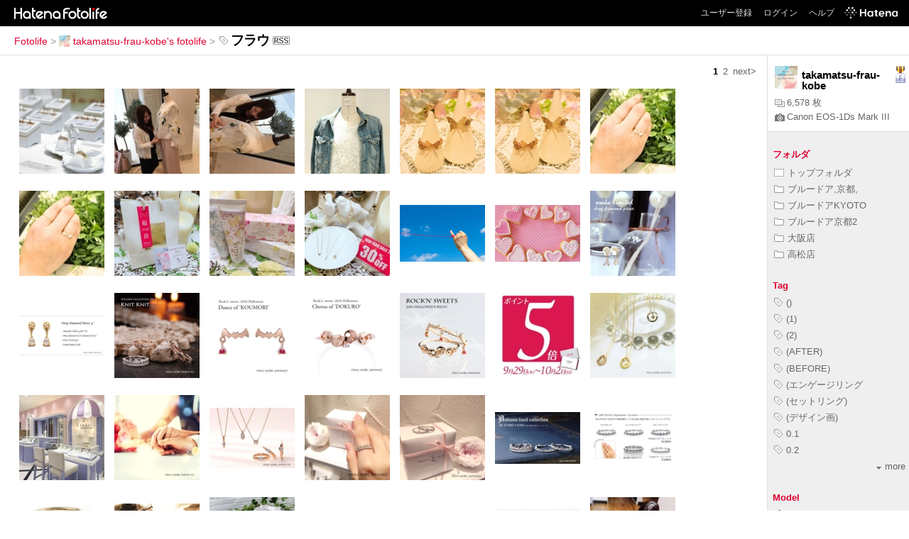

--- FILE ---
content_type: text/html; charset=utf-8
request_url: https://f.hatena.ne.jp/takamatsu-frau-kobe/t/%E3%83%95%E3%83%A9%E3%82%A6
body_size: 26819
content:

<!DOCTYPE html>
<html lang="ja">
<head>
<meta charset="UTF-8">


<title>タグ「フラウ」 - takamatsu-frau-kobe's fotolife</title>

<link rel="stylesheet" href="/css/fotolife.css?20251121" type="text/css" media="all" />

<link rel="alternate" type="application/rss+xml" title="RSS" href="/takamatsu%2Dfrau%2Dkobe/t/%E3%83%95%E3%83%A9%E3%82%A6?mode=rss" />



<meta name="viewport" content="width=device-width, initial-scale=1.0, user-scalable=1" />


<script type="text/javascript">
<!--
var SMARTPHONE_SUPPORT = true;
if (SMARTPHONE_SUPPORT && /iPod;|iPhone;|Android /.test(navigator.userAgent)) {
  document.write('<link rel="stylesheet" href="/css/smartphone.css?20251121" type="text/css" media="all" />');
}

if (typeof Hatena == 'undefined') Hatena = {};
if (typeof Hatena.Fotolife == 'undefined') Hatena.Fotolife = {};

// -->
</script>

<script type="text/javascript" src="https://www.hatena.ne.jp/js/Ten/Ten.js"></script>
<script type="text/javascript" src="https://www.hatena.ne.jp/js/Ten/Ten/SubWindow.js"></script>

<script type="text/javascript" src="/js/togglemore.js"></script>
<script type="text/javascript" src="/js/Hatena/Fotolife/FollowEdit.js"></script>

<!-- Google Tag Manager -->
<noscript><iframe src="//www.googletagmanager.com/ns.html?id=GTM-M45RQN"
height="0" width="0" style="display:none;visibility:hidden"></iframe></noscript>
<script>
<!--
(function(w,d,s,l,i){w[l]=w[l]||[];w[l].push({'gtm.start':
new Date().getTime(),event:'gtm.js'});var f=d.getElementsByTagName(s)[0],
j=d.createElement(s),dl=l!='dataLayer'?'&l='+l:'';j.async=true;j.src=
'//www.googletagmanager.com/gtm.js?id='+i+dl;f.parentNode.insertBefore(j,f);
})(window,document,'script','dataLayer','GTM-M45RQN');
// -->
</script>
<!-- End Google Tag Manager -->


<!--
<rdf:RDF
   xmlns:rdf="http://www.w3.org/1999/02/22-rdf-syntax-ns#"
   xmlns:foaf="http://xmlns.com/foaf/0.1/">
<rdf:Description rdf:about="http://f.hatena.ne.jp/takamatsu-frau-kobe/">
   <foaf:maker rdf:parseType="Resource">
     <foaf:holdsAccount>
       <foaf:OnlineAccount foaf:accountName="takamatsu-frau-kobe">
         <foaf:accountServiceHomepage rdf:resource="http://www.hatena.ne.jp/" />
       </foaf:OnlineAccount>
     </foaf:holdsAccount>
   </foaf:maker>
</rdf:Description>
</rdf:RDF>
-->

<script type="text/javascript" src="/js/foto_centering.js"></script>
<script type="text/javascript">
$FR.size = 120;
</script>
</head>
<body id="hatena-fotolife-user-tag" class="with_sidebar">
<script type="text/javascript" src="https://cdn.www.st-hatena.com/js/header.ja.js" charset="utf-8"></script>
<link type="text/css" rel="stylesheet" href="https://cdn.www.st-hatena.com/css/hatena/header.css">
<div id="header" class="guest"><div id="header-body"><a href="/" class="service-logo-container"><img src="/images/logo-hatena.gif" alt="Hatena" /><img src="/images/logo-fotolife.gif" alt="Fotolife" /></a><ul class="service-menu"><li><a href="https://www.hatena.ne.jp/register?location=https%3A%2F%2Ff.hatena.ne.jp%2F">ユーザー登録</a></li><li><a href="https://www.hatena.ne.jp/login?location=https%3A%2F%2Ff.hatena.ne.jp%2F">ログイン</a></li><li><a href="/help">ヘルプ</a></li><li class="global-logo"><a href="http://www.hatena.ne.jp/"><img src="/images/global-logo-wh.png" alt="Hatena" width="75" height="16"></a></li></ul></div></div>

<div id="container">
<div id="navigation">

<div id="breadcrumbs">
  <a href="/">Fotolife</a>  <span>&gt;</span>    <a href="/takamatsu-frau-kobe/"><img src="https://www.st-hatena.com/users/ta/takamatsu-frau-kobe/profile_s.gif" class="profile-image" alt="takamatsu-frau-kobe" title="takamatsu-frau-kobe" width="16" height="16">takamatsu-frau-kobe's fotolife</a>    <span>&gt;</span><span class="selected">
        <img src="/images/tag.gif" alt="tag" />フラウ</span><a href="/takamatsu%2Dfrau%2Dkobe/t/%E3%83%95%E3%83%A9%E3%82%A6?mode=rss"><img src="/images/rss.gif" width="24" height="12" alt="RSS" class="rss" /></a></div>

<div class="appendix">
</div>

</div>
<div class="fotolist">



<div class="pager">
<p>
<span class="currentpage">1</span>
<a href="/takamatsu%2Dfrau%2Dkobe/t/%E3%83%95%E3%83%A9%E3%82%A6?page=2" >2</a>


<a href="/takamatsu%2Dfrau%2Dkobe/t/%E3%83%95%E3%83%A9%E3%82%A6?page=2" >next&gt;</a>
</p>
</div>



<ul class="fotolist">

  <li><a href="/takamatsu-frau-kobe/20170721185516"><img onload="window.$FR ? $FR.centering(this) : '';" class="foto_thumb" src="https://cdn-ak.f.st-hatena.com/images/fotolife/t/takamatsu-frau-kobe/20170721/20170721185516_120.jpg" title="[高松][フラウ][結婚指輪]" alt="[高松][フラウ][結婚指輪]" /></a></li>


  <li><a href="/takamatsu-frau-kobe/20170415195800"><img onload="window.$FR ? $FR.centering(this) : '';" class="foto_thumb" src="https://cdn-ak.f.st-hatena.com/images/fotolife/t/takamatsu-frau-kobe/20170415/20170415195800_120.jpg" title="[フラウ][ジュエリー][衣替え][春]衣替え１" alt="[フラウ][ジュエリー][衣替え][春]衣替え１" /></a></li>


  <li><a href="/takamatsu-frau-kobe/20170415195751"><img onload="window.$FR ? $FR.centering(this) : '';" class="foto_thumb" src="https://cdn-ak.f.st-hatena.com/images/fotolife/t/takamatsu-frau-kobe/20170415/20170415195751_120.jpg" title="[フラウ][ジュエリー][衣替え][春]衣替え２" alt="[フラウ][ジュエリー][衣替え][春]衣替え２" /></a></li>


  <li><a href="/takamatsu-frau-kobe/20170415195744"><img onload="window.$FR ? $FR.centering(this) : '';" class="foto_thumb" src="https://cdn-ak.f.st-hatena.com/images/fotolife/t/takamatsu-frau-kobe/20170415/20170415195744_120.jpg" title="[フラウ][ジュエリー][衣替え][春]衣替え３" alt="[フラウ][ジュエリー][衣替え][春]衣替え３" /></a></li>


  <li><a href="/takamatsu-frau-kobe/20170320202619"><img onload="window.$FR ? $FR.centering(this) : '';" class="foto_thumb" src="https://cdn-ak.f.st-hatena.com/images/fotolife/t/takamatsu-frau-kobe/20170320/20170320202619_120.jpg" title="[高松][神戸][フラウ][春ジュエリー][重ねづけ]シュメッター×レース" alt="[高松][神戸][フラウ][春ジュエリー][重ねづけ]シュメッター×レース" /></a></li>


  <li><a href="/takamatsu-frau-kobe/20170320202615"><img onload="window.$FR ? $FR.centering(this) : '';" class="foto_thumb" src="https://cdn-ak.f.st-hatena.com/images/fotolife/t/takamatsu-frau-kobe/20170320/20170320202615_120.jpg" title="[高松][神戸][フラウ][春ジュエリー][重ねづけ]シュメッター×レース" alt="[高松][神戸][フラウ][春ジュエリー][重ねづけ]シュメッター×レース" /></a></li>


  <li><a href="/takamatsu-frau-kobe/20170320202611"><img onload="window.$FR ? $FR.centering(this) : '';" class="foto_thumb" src="https://cdn-ak.f.st-hatena.com/images/fotolife/t/takamatsu-frau-kobe/20170320/20170320202611_120.jpg" title="[高松][神戸][フラウ][春ジュエリー][重ねづけ]シュメッター×レース２" alt="[高松][神戸][フラウ][春ジュエリー][重ねづけ]シュメッター×レース２" /></a></li>


  <li><a href="/takamatsu-frau-kobe/20170320202608"><img onload="window.$FR ? $FR.centering(this) : '';" class="foto_thumb" src="https://cdn-ak.f.st-hatena.com/images/fotolife/t/takamatsu-frau-kobe/20170320/20170320202608_120.jpg" title="[高松][神戸][フラウ][春ジュエリー][重ねづけ]シュメッター×レース２" alt="[高松][神戸][フラウ][春ジュエリー][重ねづけ]シュメッター×レース２" /></a></li>


  <li><a href="/takamatsu-frau-kobe/20161230141443"><img onload="window.$FR ? $FR.centering(this) : '';" class="foto_thumb" src="https://cdn-ak.f.st-hatena.com/images/fotolife/t/takamatsu-frau-kobe/20161230/20161230141443_120.jpg" title="[大阪][梅田][ルクアイーレ][初売り][セール][ルクア][福袋][人気][フラウ][神戸]" alt="[大阪][梅田][ルクアイーレ][初売り][セール][ルクア][福袋][人気][フラウ][神戸]" /></a></li>


  <li><a href="/takamatsu-frau-kobe/20161230141442"><img onload="window.$FR ? $FR.centering(this) : '';" class="foto_thumb" src="https://cdn-ak.f.st-hatena.com/images/fotolife/t/takamatsu-frau-kobe/20161230/20161230141442_120.jpg" title="[大阪][梅田][ルクアイーレ][初売り][セール][ルクア][福袋][人気][フラウ][神戸]" alt="[大阪][梅田][ルクアイーレ][初売り][セール][ルクア][福袋][人気][フラウ][神戸]" /></a></li>


  <li><a href="/takamatsu-frau-kobe/20161230141441"><img onload="window.$FR ? $FR.centering(this) : '';" class="foto_thumb" src="https://cdn-ak.f.st-hatena.com/images/fotolife/t/takamatsu-frau-kobe/20161230/20161230141441_120.jpg" title="[大阪][梅田][ルクアイーレ][初売り][セール][ルクア][福袋][人気][フラウ][神戸]" alt="[大阪][梅田][ルクアイーレ][初売り][セール][ルクア][福袋][人気][フラウ][神戸]" /></a></li>


  <li><a href="/takamatsu-frau-kobe/20161227154343"><img onload="window.$FR ? $FR.centering(this) : '';" class="foto_thumb" src="https://cdn-ak.f.st-hatena.com/images/fotolife/t/takamatsu-frau-kobe/20161227/20161227154343_120.jpg" title="[高松][ジュエリー][2017][フラウ]" alt="[高松][ジュエリー][2017][フラウ]" /></a></li>


  <li><a href="/takamatsu-frau-kobe/20161227153648"><img onload="window.$FR ? $FR.centering(this) : '';" class="foto_thumb" src="https://cdn-ak.f.st-hatena.com/images/fotolife/t/takamatsu-frau-kobe/20161227/20161227153648_120.jpg" title="[ジュエリー][高松][人気][フラウ]" alt="[ジュエリー][高松][人気][フラウ]" /></a></li>


  <li><a href="/takamatsu-frau-kobe/20161214142739"><img onload="window.$FR ? $FR.centering(this) : '';" class="foto_thumb" src="https://cdn-ak.f.st-hatena.com/images/fotolife/t/takamatsu-frau-kobe/20161214/20161214142739_120.jpg" title="[大阪][梅田][ルクアイーレ][限定][クリスマス][ピアス][フラウ][人気]" alt="[大阪][梅田][ルクアイーレ][限定][クリスマス][ピアス][フラウ][人気]" /></a></li>


  <li><a href="/takamatsu-frau-kobe/20161214142738"><img onload="window.$FR ? $FR.centering(this) : '';" class="foto_thumb" src="https://cdn-ak.f.st-hatena.com/images/fotolife/t/takamatsu-frau-kobe/20161214/20161214142738_120.jpg" title="[大阪][梅田][ルクアイーレ][限定][クリスマス][ピアス][フラウ][人気]" alt="[大阪][梅田][ルクアイーレ][限定][クリスマス][ピアス][フラウ][人気]" /></a></li>


  <li><a href="/takamatsu-frau-kobe/20161130174844"><img onload="window.$FR ? $FR.centering(this) : '';" class="foto_thumb" src="https://cdn-ak.f.st-hatena.com/images/fotolife/t/takamatsu-frau-kobe/20161130/20161130174844_120.jpg" title="[大阪][梅田][ルクアイーレ][限定][クリスマス][ジュエリー][リング][指輪][フラウ]" alt="[大阪][梅田][ルクアイーレ][限定][クリスマス][ジュエリー][リング][指輪][フラウ]" /></a></li>


  <li><a href="/takamatsu-frau-kobe/20161003184232"><img onload="window.$FR ? $FR.centering(this) : '';" class="foto_thumb" src="https://cdn-ak.f.st-hatena.com/images/fotolife/t/takamatsu-frau-kobe/20161003/20161003184232_120.jpg" title="[大阪][梅田][ルクアイーレ][コウモリ][ドクロ][ハロウィン][ジュエリー][人気][フラウ]" alt="[大阪][梅田][ルクアイーレ][コウモリ][ドクロ][ハロウィン][ジュエリー][人気][フラウ]" /></a></li>


  <li><a href="/takamatsu-frau-kobe/20161003184231"><img onload="window.$FR ? $FR.centering(this) : '';" class="foto_thumb" src="https://cdn-ak.f.st-hatena.com/images/fotolife/t/takamatsu-frau-kobe/20161003/20161003184231_120.jpg" title="[大阪][梅田][ルクアイーレ][コウモリ][ドクロ][ハロウィン][ジュエリー][人気][フラウ]" alt="[大阪][梅田][ルクアイーレ][コウモリ][ドクロ][ハロウィン][ジュエリー][人気][フラウ]" /></a></li>


  <li><a href="/takamatsu-frau-kobe/20161003181857"><img onload="window.$FR ? $FR.centering(this) : '';" class="foto_thumb" src="https://cdn-ak.f.st-hatena.com/images/fotolife/t/takamatsu-frau-kobe/20161003/20161003181857_120.jpg" title="[大阪][梅田][ルクアイーレ][ハロウィン][コウモリ][ドクロ][指輪][可愛い][人気][フラウ]" alt="[大阪][梅田][ルクアイーレ][ハロウィン][コウモリ][ドクロ][指輪][可愛い][人気][フラウ]" /></a></li>


  <li><a href="/takamatsu-frau-kobe/20160925174322"><img onload="window.$FR ? $FR.centering(this) : '';" class="foto_thumb" src="https://cdn-ak.f.st-hatena.com/images/fotolife/t/takamatsu-frau-kobe/20160925/20160925174322_120.jpg" title="[大阪][梅田][ルクアイーレ][ポイント][5倍][フラウ][ジュエリー]" alt="[大阪][梅田][ルクアイーレ][ポイント][5倍][フラウ][ジュエリー]" /></a></li>


  <li><a href="/takamatsu-frau-kobe/20160915172654"><img onload="window.$FR ? $FR.centering(this) : '';" class="foto_thumb" src="https://cdn-ak.f.st-hatena.com/images/fotolife/t/takamatsu-frau-kobe/20160915/20160915172654_120.jpg" title="[大阪][梅田][ルクアイーレ][限定][ネックレス][ダイアモンド][人気][フラウ]" alt="[大阪][梅田][ルクアイーレ][限定][ネックレス][ダイアモンド][人気][フラウ]" /></a></li>


  <li><a href="/takamatsu-frau-kobe/20160913133628"><img onload="window.$FR ? $FR.centering(this) : '';" class="foto_thumb" src="https://cdn-ak.f.st-hatena.com/images/fotolife/t/takamatsu-frau-kobe/20160913/20160913133628_120.jpg" title="[大阪][梅田][ルクアイーレ][婚約指輪][結婚指輪][人気][ジュエリー][プレゼント][フラウ]" alt="[大阪][梅田][ルクアイーレ][婚約指輪][結婚指輪][人気][ジュエリー][プレゼント][フラウ]" /></a></li>


  <li><a href="/takamatsu-frau-kobe/20160911191503"><img onload="window.$FR ? $FR.centering(this) : '';" class="foto_thumb" src="https://cdn-ak.f.st-hatena.com/images/fotolife/t/takamatsu-frau-kobe/20160911/20160911191503_120.jpg" title="[大阪][梅田][ルクアイーレ][エンゲージリング][婚約指輪][ネックレス][人気][ダイヤモンド][プロポーズ][フラウ]" alt="[大阪][梅田][ルクアイーレ][エンゲージリング][婚約指輪][ネックレス][人気][ダイヤモンド][プロポーズ][フラウ]" /></a></li>


  <li><a href="/takamatsu-frau-kobe/20160911191502"><img onload="window.$FR ? $FR.centering(this) : '';" class="foto_thumb" src="https://cdn-ak.f.st-hatena.com/images/fotolife/t/takamatsu-frau-kobe/20160911/20160911191502_120.jpg" title="[大阪][梅田][ルクアイーレ][エンゲージリング][婚約指輪][ネックレス][人気][ダイヤモンド][プロポーズ][フラウ]" alt="[大阪][梅田][ルクアイーレ][エンゲージリング][婚約指輪][ネックレス][人気][ダイヤモンド][プロポーズ][フラウ]" /></a></li>


  <li><a href="/takamatsu-frau-kobe/20160830153537"><img onload="window.$FR ? $FR.centering(this) : '';" class="foto_thumb" src="https://cdn-ak.f.st-hatena.com/images/fotolife/t/takamatsu-frau-kobe/20160830/20160830153537_120.jpg" title="[大阪][梅田][ルクアイーレ][新作][指輪][リング][ダイヤモンド][サファイア][フラウ]" alt="[大阪][梅田][ルクアイーレ][新作][指輪][リング][ダイヤモンド][サファイア][フラウ]" /></a></li>


  <li><a href="/takamatsu-frau-kobe/20160830153536"><img onload="window.$FR ? $FR.centering(this) : '';" class="foto_thumb" src="https://cdn-ak.f.st-hatena.com/images/fotolife/t/takamatsu-frau-kobe/20160830/20160830153536_120.jpg" title="[大阪][梅田][ルクアイーレ][新作][指輪][リング][ダイヤモンド][サファイア][フラウ]" alt="[大阪][梅田][ルクアイーレ][新作][指輪][リング][ダイヤモンド][サファイア][フラウ]" /></a></li>


  <li><a href="/takamatsu-frau-kobe/20160830153535"><img onload="window.$FR ? $FR.centering(this) : '';" class="foto_thumb" src="https://cdn-ak.f.st-hatena.com/images/fotolife/t/takamatsu-frau-kobe/20160830/20160830153535_120.jpg" title="[大阪][梅田][ルクアイーレ][新作][指輪][リング][ダイヤモンド][サファイア][フラウ]" alt="[大阪][梅田][ルクアイーレ][新作][指輪][リング][ダイヤモンド][サファイア][フラウ]" /></a></li>


  <li><a href="/takamatsu-frau-kobe/20160830153534"><img onload="window.$FR ? $FR.centering(this) : '';" class="foto_thumb" src="https://cdn-ak.f.st-hatena.com/images/fotolife/t/takamatsu-frau-kobe/20160830/20160830153534_120.jpg" title="[大阪][梅田][ルクアイーレ][新作][指輪][リング][ダイヤモンド][サファイア][フラウ]" alt="[大阪][梅田][ルクアイーレ][新作][指輪][リング][ダイヤモンド][サファイア][フラウ]" /></a></li>


  <li><a href="/takamatsu-frau-kobe/20160828150359"><img onload="window.$FR ? $FR.centering(this) : '';" class="foto_thumb" src="https://cdn-ak.f.st-hatena.com/images/fotolife/t/takamatsu-frau-kobe/20160828/20160828150359_120.jpg" title="[大阪][梅田][ルクアイーレ][ブライダル][結婚指輪][マリッジリング][アンティーク][ゴールド][フラウ]" alt="[大阪][梅田][ルクアイーレ][ブライダル][結婚指輪][マリッジリング][アンティーク][ゴールド][フラウ]" /></a></li>


  <li><a href="/takamatsu-frau-kobe/20160828150358"><img onload="window.$FR ? $FR.centering(this) : '';" class="foto_thumb" src="https://cdn-ak.f.st-hatena.com/images/fotolife/t/takamatsu-frau-kobe/20160828/20160828150358_120.jpg" title="[大阪][梅田][ルクアイーレ][ブライダル][結婚指輪][マリッジリング][アンティーク][ゴールド][フラウ]" alt="[大阪][梅田][ルクアイーレ][ブライダル][結婚指輪][マリッジリング][アンティーク][ゴールド][フラウ]" /></a></li>


  <li><a href="/takamatsu-frau-kobe/20160819160221"><img onload="window.$FR ? $FR.centering(this) : '';" class="foto_thumb" src="https://cdn-ak.f.st-hatena.com/images/fotolife/t/takamatsu-frau-kobe/20160819/20160819160221_120.jpg" title="[ベビーリング][誕生石][大阪][梅田][ルクアイーレ][フラウ][ネックレス]" alt="[ベビーリング][誕生石][大阪][梅田][ルクアイーレ][フラウ][ネックレス]" /></a></li>


  <li><a href="/takamatsu-frau-kobe/20160819160220"><img onload="window.$FR ? $FR.centering(this) : '';" class="foto_thumb" src="https://cdn-ak.f.st-hatena.com/images/fotolife/t/takamatsu-frau-kobe/20160819/20160819160220_120.jpg" title="[ベビーリング][誕生石][大阪][梅田][ルクアイーレ][フラウ][ネックレス]" alt="[ベビーリング][誕生石][大阪][梅田][ルクアイーレ][フラウ][ネックレス]" /></a></li>


  <li><a href="/takamatsu-frau-kobe/20160819160219"><img onload="window.$FR ? $FR.centering(this) : '';" class="foto_thumb" src="https://cdn-ak.f.st-hatena.com/images/fotolife/t/takamatsu-frau-kobe/20160819/20160819160219_120.jpg" title="[ベビーリング][誕生石][大阪][梅田][ルクアイーレ][フラウ][ネックレス]" alt="[ベビーリング][誕生石][大阪][梅田][ルクアイーレ][フラウ][ネックレス]" /></a></li>


  <li><a href="/takamatsu-frau-kobe/20160819160218"><img onload="window.$FR ? $FR.centering(this) : '';" class="foto_thumb" src="https://cdn-ak.f.st-hatena.com/images/fotolife/t/takamatsu-frau-kobe/20160819/20160819160218_120.jpg" title="[ベビーリング][誕生石][大阪][梅田][ルクアイーレ][フラウ][ネックレス]" alt="[ベビーリング][誕生石][大阪][梅田][ルクアイーレ][フラウ][ネックレス]" /></a></li>


  <li><a href="/takamatsu-frau-kobe/20160817175017"><img onload="window.$FR ? $FR.centering(this) : '';" class="foto_thumb" src="https://cdn-ak.f.st-hatena.com/images/fotolife/t/takamatsu-frau-kobe/20160817/20160817175017_120.jpg" title="[大阪][梅田][ルクアイーレ][新作][ジュエリー][フラウ][企画][ネックレス][リング][ピアス]" alt="[大阪][梅田][ルクアイーレ][新作][ジュエリー][フラウ][企画][ネックレス][リング][ピアス]" /></a></li>


  <li><a href="/takamatsu-frau-kobe/20160817175016"><img onload="window.$FR ? $FR.centering(this) : '';" class="foto_thumb" src="https://cdn-ak.f.st-hatena.com/images/fotolife/t/takamatsu-frau-kobe/20160817/20160817175016_120.jpg" title="[大阪][梅田][ルクアイーレ][新作][ジュエリー][フラウ][企画][ネックレス][リング][ピアス]" alt="[大阪][梅田][ルクアイーレ][新作][ジュエリー][フラウ][企画][ネックレス][リング][ピアス]" /></a></li>


  <li><a href="/takamatsu-frau-kobe/20160809103623"><img onload="window.$FR ? $FR.centering(this) : '';" class="foto_thumb" src="https://cdn-ak.f.st-hatena.com/images/fotolife/t/takamatsu-frau-kobe/20160809/20160809103623_120.jpg" title="[ルクア][アプリ][人気][ジュエリー][フラウ][ネックレス][ピアス][リング][プレゼント]" alt="[ルクア][アプリ][人気][ジュエリー][フラウ][ネックレス][ピアス][リング][プレゼント]" /></a></li>


  <li><a href="/takamatsu-frau-kobe/20160809103622"><img onload="window.$FR ? $FR.centering(this) : '';" class="foto_thumb" src="https://cdn-ak.f.st-hatena.com/images/fotolife/t/takamatsu-frau-kobe/20160809/20160809103622_120.jpg" title="[ルクア][アプリ][人気][ジュエリー][フラウ][ネックレス][ピアス][リング][プレゼント]" alt="[ルクア][アプリ][人気][ジュエリー][フラウ][ネックレス][ピアス][リング][プレゼント]" /></a></li>


  <li><a href="/takamatsu-frau-kobe/20160731175315"><img onload="window.$FR ? $FR.centering(this) : '';" class="foto_thumb" src="https://cdn-ak.f.st-hatena.com/images/fotolife/t/takamatsu-frau-kobe/20160731/20160731175315_120.jpg" title="[フラウ][高松][指輪][リング][お客様]" alt="[フラウ][高松][指輪][リング][お客様]" /></a></li>


  <li><a href="/takamatsu-frau-kobe/20160731154256"><img onload="window.$FR ? $FR.centering(this) : '';" class="foto_thumb" src="https://cdn-ak.f.st-hatena.com/images/fotolife/t/takamatsu-frau-kobe/20160731/20160731154256_120.jpg" title="[大阪][梅田][ルクアイーレ][婚約指輪][結婚指輪][ブライダル][フェア][フラウ]" alt="[大阪][梅田][ルクアイーレ][婚約指輪][結婚指輪][ブライダル][フェア][フラウ]" /></a></li>


  <li><a href="/takamatsu-frau-kobe/20160731154255"><img onload="window.$FR ? $FR.centering(this) : '';" class="foto_thumb" src="https://cdn-ak.f.st-hatena.com/images/fotolife/t/takamatsu-frau-kobe/20160731/20160731154255_120.jpg" title="[大阪][梅田][ルクアイーレ][婚約指輪][結婚指輪][ブライダル][フェア][フラウ]" alt="[大阪][梅田][ルクアイーレ][婚約指輪][結婚指輪][ブライダル][フェア][フラウ]" /></a></li>


  <li><a href="/takamatsu-frau-kobe/20160731154254"><img onload="window.$FR ? $FR.centering(this) : '';" class="foto_thumb" src="https://cdn-ak.f.st-hatena.com/images/fotolife/t/takamatsu-frau-kobe/20160731/20160731154254_120.jpg" title="[大阪][梅田][ルクアイーレ][婚約指輪][結婚指輪][ブライダル][フェア][フラウ]" alt="[大阪][梅田][ルクアイーレ][婚約指輪][結婚指輪][ブライダル][フェア][フラウ]" /></a></li>


  <li><a href="/takamatsu-frau-kobe/20160727182121"><img onload="window.$FR ? $FR.centering(this) : '';" class="foto_thumb" src="https://cdn-ak.f.st-hatena.com/images/fotolife/t/takamatsu-frau-kobe/20160727/20160727182121_120.jpg" title="[大阪][梅田][ルクアイーレ][花火][縁日][ネックレス][LIFE][フラウ]" alt="[大阪][梅田][ルクアイーレ][花火][縁日][ネックレス][LIFE][フラウ]" /></a></li>


  <li><a href="/takamatsu-frau-kobe/20160727115544"><img onload="window.$FR ? $FR.centering(this) : '';" class="foto_thumb" src="https://cdn-ak.f.st-hatena.com/images/fotolife/t/takamatsu-frau-kobe/20160727/20160727115544_120.jpg" title="[大阪][梅田][ルクアイーレ][縁日][LIFE][ライフ][イベント][縁日][浴衣][フラウ]" alt="[大阪][梅田][ルクアイーレ][縁日][LIFE][ライフ][イベント][縁日][浴衣][フラウ]" /></a></li>


  <li><a href="/takamatsu-frau-kobe/20160720204700"><img onload="window.$FR ? $FR.centering(this) : '';" class="foto_thumb" src="https://cdn-ak.f.st-hatena.com/images/fotolife/t/takamatsu-frau-kobe/20160720/20160720204700_120.jpg" title="[大阪][梅田][ルクアイーレ][ティアラ][王冠][指輪][婚約指輪][結婚指輪][セットリング][フラウ]" alt="[大阪][梅田][ルクアイーレ][ティアラ][王冠][指輪][婚約指輪][結婚指輪][セットリング][フラウ]" /></a></li>


  <li><a href="/takamatsu-frau-kobe/20160720204659"><img onload="window.$FR ? $FR.centering(this) : '';" class="foto_thumb" src="https://cdn-ak.f.st-hatena.com/images/fotolife/t/takamatsu-frau-kobe/20160720/20160720204659_120.jpg" title="[大阪][梅田][ルクアイーレ][ティアラ][王冠][指輪][婚約指輪][結婚指輪][セットリング][フラウ]" alt="[大阪][梅田][ルクアイーレ][ティアラ][王冠][指輪][婚約指輪][結婚指輪][セットリング][フラウ]" /></a></li>


  <li><a href="/takamatsu-frau-kobe/20160720204658"><img onload="window.$FR ? $FR.centering(this) : '';" class="foto_thumb" src="https://cdn-ak.f.st-hatena.com/images/fotolife/t/takamatsu-frau-kobe/20160720/20160720204658_120.jpg" title="[大阪][梅田][ルクアイーレ][ティアラ][王冠][指輪][婚約指輪][結婚指輪][セットリング][フラウ]" alt="[大阪][梅田][ルクアイーレ][ティアラ][王冠][指輪][婚約指輪][結婚指輪][セットリング][フラウ]" /></a></li>


  <li><a href="/takamatsu-frau-kobe/20160720195459"><img onload="window.$FR ? $FR.centering(this) : '';" class="foto_thumb" src="https://cdn-ak.f.st-hatena.com/images/fotolife/t/takamatsu-frau-kobe/20160720/20160720195459_120.jpg" title="[大阪][梅田][ルクアイーレ][人気][婚約指輪][王冠][ティアラ][エンゲージリング][フラウ][プロポーズ]" alt="[大阪][梅田][ルクアイーレ][人気][婚約指輪][王冠][ティアラ][エンゲージリング][フラウ][プロポーズ]" /></a></li>


  <li><a href="/takamatsu-frau-kobe/20160720195458"><img onload="window.$FR ? $FR.centering(this) : '';" class="foto_thumb" src="https://cdn-ak.f.st-hatena.com/images/fotolife/t/takamatsu-frau-kobe/20160720/20160720195458_120.jpg" title="[大阪][梅田][ルクアイーレ][人気][婚約指輪][王冠][ティアラ][エンゲージリング][フラウ][プロポーズ]" alt="[大阪][梅田][ルクアイーレ][人気][婚約指輪][王冠][ティアラ][エンゲージリング][フラウ][プロポーズ]" /></a></li>


  <li><a href="/takamatsu-frau-kobe/20160720195457"><img onload="window.$FR ? $FR.centering(this) : '';" class="foto_thumb" src="https://cdn-ak.f.st-hatena.com/images/fotolife/t/takamatsu-frau-kobe/20160720/20160720195457_120.jpg" title="[大阪][梅田][ルクアイーレ][人気][婚約指輪][王冠][ティアラ][エンゲージリング][フラウ][プロポーズ]" alt="[大阪][梅田][ルクアイーレ][人気][婚約指輪][王冠][ティアラ][エンゲージリング][フラウ][プロポーズ]" /></a></li>


</ul>

</div>


<div id="sidebar">

    <ul class="user-profile">
     <li class="user-image">
        <img src="https://www.st-hatena.com/users/ta/takamatsu-frau-kobe/profile.gif" class="profile-image" alt="takamatsu-frau-kobe" title="takamatsu-frau-kobe" width="32" height="32">
      </li>
     <li class="user-info none-follow-btn">
     <span>takamatsu-frau-kobe</span>
   </li>
     
      <li class="user-profile-medal">
        <img src="/images/medal-fotolife-4.gif" alt="はてな市民" title="はてな市民" class="medal-image">
      </li>
    
     <li class="user-profile-foto-count">
      <a title="写真枚数"><img src="/images/fotos.gif" alt="写真枚数" title="写真枚数">6,578 枚</a>
    </li>
    <li class="user-profile-latest-model">
     <a href="/takamatsu-frau-kobe/?model=Canon%20EOS-1Ds%20Mark%20III" title="最近使用した機種"><img src="/images/icon-camera.gif" alt="最近使用した機種" title="最近使用した機種">Canon EOS-1Ds Mark III</a>
    </li>
  </ul>


  <div class="sidebar-title"><span class="sidebar-title-folder">フォルダ</span></div>
  <ul class="sidebar-list" id="sidebar-folder-list">
    <li><a href="/takamatsu-frau-kobe/"><img src="/images/folder-top.gif" alt="トップフォルダ" />トップフォルダ</a></li>
    

    <li><a href="/takamatsu-frau-kobe/%E3%83%96%E3%83%AB%E3%83%BC%E3%83%89%E3%82%A2%2C%E4%BA%AC%E9%83%BD%2C/"><img src="/images/folder.gif" alt="folder" />ブルードア,京都,</a></li>

    <li><a href="/takamatsu-frau-kobe/%E3%83%96%E3%83%AB%E3%83%BC%E3%83%89%E3%82%A2KYOTO/"><img src="/images/folder.gif" alt="folder" />ブルードアKYOTO</a></li>

    <li><a href="/takamatsu-frau-kobe/%E3%83%96%E3%83%AB%E3%83%BC%E3%83%89%E3%82%A2%E4%BA%AC%E9%83%BD2/"><img src="/images/folder.gif" alt="folder" />ブルードア京都2</a></li>

    <li><a href="/takamatsu-frau-kobe/%E5%A4%A7%E9%98%AA%E5%BA%97/"><img src="/images/folder.gif" alt="folder" />大阪店</a></li>

    <li><a href="/takamatsu-frau-kobe/%E9%AB%98%E6%9D%BE%E5%BA%97/"><img src="/images/folder.gif" alt="folder" />高松店</a></li>

  </ul>


  <div class="sidebar-title">Tag</div>
  <ul class="sidebar-list" id="sidebar-tag-list">
  
    <li><a href="/takamatsu-frau-kobe/t/%28%29"><img src="/images/tag.gif" alt="タグ" />()</a></li>
	
  
    <li><a href="/takamatsu-frau-kobe/t/%281%29"><img src="/images/tag.gif" alt="タグ" />(1)</a></li>
	
  
    <li><a href="/takamatsu-frau-kobe/t/%282%29"><img src="/images/tag.gif" alt="タグ" />(2)</a></li>
	
  
    <li><a href="/takamatsu-frau-kobe/t/%28AFTER%29"><img src="/images/tag.gif" alt="タグ" />(AFTER)</a></li>
	
  
    <li><a href="/takamatsu-frau-kobe/t/%28BEFORE%29"><img src="/images/tag.gif" alt="タグ" />(BEFORE)</a></li>
	
  
    <li><a href="/takamatsu-frau-kobe/t/%28%E3%82%A8%E3%83%B3%E3%82%B2%E3%83%BC%E3%82%B8%E3%83%AA%E3%83%B3%E3%82%B0"><img src="/images/tag.gif" alt="タグ" />(エンゲージリング</a></li>
	
  
    <li><a href="/takamatsu-frau-kobe/t/%28%E3%82%BB%E3%83%83%E3%83%88%E3%83%AA%E3%83%B3%E3%82%B0%29"><img src="/images/tag.gif" alt="タグ" />(セットリング)</a></li>
	
  
    <li><a href="/takamatsu-frau-kobe/t/%28%E3%83%87%E3%82%B6%E3%82%A4%E3%83%B3%E7%94%BB%29"><img src="/images/tag.gif" alt="タグ" />(デザイン画)</a></li>
	
  
    <li><a href="/takamatsu-frau-kobe/t/0%2E1"><img src="/images/tag.gif" alt="タグ" />0.1</a></li>
	
  
    <li><a href="/takamatsu-frau-kobe/t/0%2E2"><img src="/images/tag.gif" alt="タグ" />0.2</a></li>
	
    <li class="more" style="display:none;"><a href="javascript:;"><img src="/images/pager-more.gif" alt="もっと見る" title="もっと見る" />more</a></li>
	
  
    <li><a href="/takamatsu-frau-kobe/t/0%2E3"><img src="/images/tag.gif" alt="タグ" />0.3</a></li>
	
  
    <li><a href="/takamatsu-frau-kobe/t/10%E6%9C%88"><img src="/images/tag.gif" alt="タグ" />10月</a></li>
	
  
    <li><a href="/takamatsu-frau-kobe/t/10%E6%9C%88%E8%AA%95%E7%94%9F%E7%9F%B3"><img src="/images/tag.gif" alt="タグ" />10月誕生石</a></li>
	
  
    <li><a href="/takamatsu-frau-kobe/t/11%E6%9C%88"><img src="/images/tag.gif" alt="タグ" />11月</a></li>
	
  
    <li><a href="/takamatsu-frau-kobe/t/12%E6%9C%88%E5%8F%B7"><img src="/images/tag.gif" alt="タグ" />12月号</a></li>
	
  
    <li><a href="/takamatsu-frau-kobe/t/12%E6%9C%88%E7%94%9F%E3%81%BE%E3%82%8C"><img src="/images/tag.gif" alt="タグ" />12月生まれ</a></li>
	
  
    <li><a href="/takamatsu-frau-kobe/t/1%E3%82%AB%E3%83%A9%E3%83%83%E3%83%88%E3%81%AE%E3%82%A8%E3%83%B3%E3%82%B2%E3%83%BC%E3%82%B8"><img src="/images/tag.gif" alt="タグ" />1カラットのエンゲージ</a></li>
	
  
    <li><a href="/takamatsu-frau-kobe/t/1%E5%91%A8%E5%B9%B4"><img src="/images/tag.gif" alt="タグ" />1周年</a></li>
	
  
    <li><a href="/takamatsu-frau-kobe/t/1%E6%9C%88%E5%8F%B7"><img src="/images/tag.gif" alt="タグ" />1月号</a></li>
	
  
    <li><a href="/takamatsu-frau-kobe/t/1%E7%B2%92"><img src="/images/tag.gif" alt="タグ" />1粒</a></li>
	
  
    <li><a href="/takamatsu-frau-kobe/t/2015"><img src="/images/tag.gif" alt="タグ" />2015</a></li>
	
  
    <li><a href="/takamatsu-frau-kobe/t/2016"><img src="/images/tag.gif" alt="タグ" />2016</a></li>
	
  
    <li><a href="/takamatsu-frau-kobe/t/2017"><img src="/images/tag.gif" alt="タグ" />2017</a></li>
	
  
    <li><a href="/takamatsu-frau-kobe/t/2018"><img src="/images/tag.gif" alt="タグ" />2018</a></li>
	
  
    <li><a href="/takamatsu-frau-kobe/t/2%E4%BB%A3%E7%9B%AE%E3%82%B8%E3%83%A5%E3%82%A8%E3%83%AA%E3%83%BC%E3%83%87%E3%82%B6%E3%82%A4"><img src="/images/tag.gif" alt="タグ" />2代目ジュエリーデザイ</a></li>
	
  
    <li><a href="/takamatsu-frau-kobe/t/2%E4%BB%A3%E7%9B%AE%E3%83%87%E3%82%B6%E3%82%A4%E3%83%8A%E3%83%BC"><img src="/images/tag.gif" alt="タグ" />2代目デザイナー</a></li>
	
  
    <li><a href="/takamatsu-frau-kobe/t/2%E6%9C%88%E3%81%AE%E8%AA%95%E7%94%9F%E7%9F%B3%E9%AB%98%E6%9D%BE"><img src="/images/tag.gif" alt="タグ" />2月の誕生石高松</a></li>
	
  
    <li><a href="/takamatsu-frau-kobe/t/3%E4%BB%A3%E7%9B%AE"><img src="/images/tag.gif" alt="タグ" />3代目</a></li>
	
  
    <li><a href="/takamatsu-frau-kobe/t/3%E6%9C%88"><img src="/images/tag.gif" alt="タグ" />3月</a></li>
	
  
    <li><a href="/takamatsu-frau-kobe/t/5%E5%80%8D"><img src="/images/tag.gif" alt="タグ" />5倍</a></li>
	
  
    <li><a href="/takamatsu-frau-kobe/t/5%E6%9C%88"><img src="/images/tag.gif" alt="タグ" />5月</a></li>
	
  
    <li><a href="/takamatsu-frau-kobe/t/5%E6%9C%88%E5%8F%B7"><img src="/images/tag.gif" alt="タグ" />5月号</a></li>
	
  
    <li><a href="/takamatsu-frau-kobe/t/6%E4%BB%A3%E7%9B%AE"><img src="/images/tag.gif" alt="タグ" />6代目</a></li>
	
  
    <li><a href="/takamatsu-frau-kobe/t/6%E6%9C%88"><img src="/images/tag.gif" alt="タグ" />6月</a></li>
	
  
    <li><a href="/takamatsu-frau-kobe/t/6%E6%9C%88%E5%8F%B7"><img src="/images/tag.gif" alt="タグ" />6月号</a></li>
	
  
    <li><a href="/takamatsu-frau-kobe/t/7%E4%BB%A3%E7%9B%AE"><img src="/images/tag.gif" alt="タグ" />7代目</a></li>
	
  
    <li><a href="/takamatsu-frau-kobe/t/7%E4%BB%A3%E7%9B%AE%E3%82%B8%E3%83%A5%E3%82%A8%E3%83%AA%E3%83%BC%E3%83%87%E3%82%B6%E3%82%A4"><img src="/images/tag.gif" alt="タグ" />7代目ジュエリーデザイ</a></li>
	
  
    <li><a href="/takamatsu-frau-kobe/t/7%E6%9C%88"><img src="/images/tag.gif" alt="タグ" />7月</a></li>
	
  
    <li><a href="/takamatsu-frau-kobe/t/8%E6%9C%88"><img src="/images/tag.gif" alt="タグ" />8月</a></li>
	
  
    <li><a href="/takamatsu-frau-kobe/t/8%E6%9C%88%E3%81%AE%E8%AA%95%E7%94%9F%E7%9F%B3%E3%83%9A%E3%83%AA%E3%83%89%E3%83%83%E3%83%88"><img src="/images/tag.gif" alt="タグ" />8月の誕生石ペリドット</a></li>
	
  
    <li><a href="/takamatsu-frau-kobe/t/8%E6%9C%88%E5%8F%B7"><img src="/images/tag.gif" alt="タグ" />8月号</a></li>
	
  
    <li><a href="/takamatsu-frau-kobe/t/8%E6%9C%88%E8%AA%95%E7%94%9F%E7%9F%B3"><img src="/images/tag.gif" alt="タグ" />8月誕生石</a></li>
	
  
    <li><a href="/takamatsu-frau-kobe/t/950"><img src="/images/tag.gif" alt="タグ" />950</a></li>
	
  
    <li><a href="/takamatsu-frau-kobe/t/9%E6%9C%88"><img src="/images/tag.gif" alt="タグ" />9月</a></li>
	
  
    <li><a href="/takamatsu-frau-kobe/t/antique"><img src="/images/tag.gif" alt="タグ" />antique</a></li>
	
  
    <li><a href="/takamatsu-frau-kobe/t/ar"><img src="/images/tag.gif" alt="タグ" />ar</a></li>
	
  
    <li><a href="/takamatsu-frau-kobe/t/AW"><img src="/images/tag.gif" alt="タグ" />AW</a></li>
	
  
    <li><a href="/takamatsu-frau-kobe/t/Ballerina"><img src="/images/tag.gif" alt="タグ" />Ballerina</a></li>
	
  
    <li><a href="/takamatsu-frau-kobe/t/Band"><img src="/images/tag.gif" alt="タグ" />Band</a></li>
	
  
    <li><a href="/takamatsu-frau-kobe/t/bluedoor"><img src="/images/tag.gif" alt="タグ" />bluedoor</a></li>
	
  
    <li><a href="/takamatsu-frau-kobe/t/bluedoorkyoto"><img src="/images/tag.gif" alt="タグ" />bluedoorkyoto</a></li>
	
  
    <li><a href="/takamatsu-frau-kobe/t/BLUENOTE"><img src="/images/tag.gif" alt="タグ" />BLUENOTE</a></li>
	
  
    <li><a href="/takamatsu-frau-kobe/t/BOY"><img src="/images/tag.gif" alt="タグ" />BOY</a></li>
	
  
    <li><a href="/takamatsu-frau-kobe/t/CAD"><img src="/images/tag.gif" alt="タグ" />CAD</a></li>
	
  
    <li><a href="/takamatsu-frau-kobe/t/CHELSEA"><img src="/images/tag.gif" alt="タグ" />CHELSEA</a></li>
	
  
    <li><a href="/takamatsu-frau-kobe/t/Cherish"><img src="/images/tag.gif" alt="タグ" />Cherish</a></li>
	
  
    <li><a href="/takamatsu-frau-kobe/t/Church"><img src="/images/tag.gif" alt="タグ" />Church</a></li>
	
  
    <li><a href="/takamatsu-frau-kobe/t/Church%E2%80%98written"><img src="/images/tag.gif" alt="タグ" />Church‘written</a></li>
	
  
    <li><a href="/takamatsu-frau-kobe/t/concerto"><img src="/images/tag.gif" alt="タグ" />concerto</a></li>
	
  
    <li><a href="/takamatsu-frau-kobe/t/cottoncandy_pave"><img src="/images/tag.gif" alt="タグ" />cottoncandy_pave</a></li>
	
  
    <li><a href="/takamatsu-frau-kobe/t/DIAMOND"><img src="/images/tag.gif" alt="タグ" />DIAMOND</a></li>
	
  
    <li><a href="/takamatsu-frau-kobe/t/door"><img src="/images/tag.gif" alt="タグ" />door</a></li>
	
  
    <li><a href="/takamatsu-frau-kobe/t/earring"><img src="/images/tag.gif" alt="タグ" />earring</a></li>
	
  
    <li><a href="/takamatsu-frau-kobe/t/earrings"><img src="/images/tag.gif" alt="タグ" />earrings</a></li>
	
  
    <li><a href="/takamatsu-frau-kobe/t/elizabeth"><img src="/images/tag.gif" alt="タグ" />elizabeth</a></li>
	
  
    <li><a href="/takamatsu-frau-kobe/t/engage"><img src="/images/tag.gif" alt="タグ" />engage</a></li>
	
  
    <li><a href="/takamatsu-frau-kobe/t/engagering"><img src="/images/tag.gif" alt="タグ" />engagering</a></li>
	
  
    <li><a href="/takamatsu-frau-kobe/t/facebook"><img src="/images/tag.gif" alt="タグ" />facebook</a></li>
	
  
    <li><a href="/takamatsu-frau-kobe/t/fashionable"><img src="/images/tag.gif" alt="タグ" />fashionable</a></li>
	
  
    <li><a href="/takamatsu-frau-kobe/t/FLOWER"><img src="/images/tag.gif" alt="タグ" />FLOWER</a></li>
	
  
    <li><a href="/takamatsu-frau-kobe/t/FRAU"><img src="/images/tag.gif" alt="タグ" />FRAU</a></li>
	
  
    <li><a href="/takamatsu-frau-kobe/t/FRAU%20%E9%A6%99%E5%B7%9D%E9%AB%98%E6%9D%BE%E3%82%AA%E3%83%BC%E3%83%97%E3%83%B3DM"><img src="/images/tag.gif" alt="タグ" />FRAU 香川高松オープンDM</a></li>
	
  
    <li><a href="/takamatsu-frau-kobe/t/FRAUKOBE"><img src="/images/tag.gif" alt="タグ" />FRAUKOBE</a></li>
	
  
    <li><a href="/takamatsu-frau-kobe/t/FRAUKOBE%E3%83%95%E3%83%A9%E3%82%A6%E3%82%B3%E3%82%A6%E3%83%99%E9%AB%98%E6%9D%BE"><img src="/images/tag.gif" alt="タグ" />FRAUKOBEフラウコウベ高松</a></li>
	
  
    <li><a href="/takamatsu-frau-kobe/t/FRAU%E3%83%95%E3%83%A9%E3%82%A6"><img src="/images/tag.gif" alt="タグ" />FRAUフラウ</a></li>
	
  
    <li><a href="/takamatsu-frau-kobe/t/FRAU%E3%83%95%E3%83%A9%E3%82%A6%E9%A6%99%E5%B7%9D%E9%AB%98%E6%9D%BE%E5%BA%97"><img src="/images/tag.gif" alt="タグ" />FRAUフラウ香川高松店</a></li>
	
  
    <li><a href="/takamatsu-frau-kobe/t/FRAU%E3%83%95%E3%83%A9%E3%82%A6%E9%A6%99%E5%B7%9D%E9%AB%98%E6%9D%BE%E5%BA%97%E3%82%AA"><img src="/images/tag.gif" alt="タグ" />FRAUフラウ香川高松店オ</a></li>
	
  
    <li><a href="/takamatsu-frau-kobe/t/FRAU%E5%A4%A7%E9%98%AA%E5%BA%97%E3%83%AB%E3%82%AF%E3%82%A2%E3%82%A4%E3%83%BC%E3%83%AC"><img src="/images/tag.gif" alt="タグ" />FRAU大阪店ルクアイーレ</a></li>
	
  
    <li><a href="/takamatsu-frau-kobe/t/FRAU%E7%A5%9E%E6%88%B8"><img src="/images/tag.gif" alt="タグ" />FRAU神戸</a></li>
	
  
    <li><a href="/takamatsu-frau-kobe/t/FRAU%E7%A5%9E%E6%88%B8%E3%82%B9%E3%82%BF%E3%83%83%E3%83%95"><img src="/images/tag.gif" alt="タグ" />FRAU神戸スタッフ</a></li>
	
  
    <li><a href="/takamatsu-frau-kobe/t/FRAU%E7%A5%9E%E6%88%B8%E5%8F%AF%E6%84%9B%E3%81%84%E3%81%8A%E5%BA%97%E3%82%B7%E3%83%A7"><img src="/images/tag.gif" alt="タグ" />FRAU神戸可愛いお店ショ</a></li>
	
  
    <li><a href="/takamatsu-frau-kobe/t/FRAU%E7%A5%9E%E6%88%B8%E6%92%AE%E5%BD%B1%E4%B8%AD"><img src="/images/tag.gif" alt="タグ" />FRAU神戸撮影中</a></li>
	
  
    <li><a href="/takamatsu-frau-kobe/t/FRAU%E7%A5%9E%E6%88%B8%E9%AB%98%E6%9D%BE%E5%BA%97%E3%82%AA%E3%83%BC%E3%83%97%E3%83%B3"><img src="/images/tag.gif" alt="タグ" />FRAU神戸高松店オープン</a></li>
	
  
    <li><a href="/takamatsu-frau-kobe/t/FRAU%E9%A6%99%E5%B7%9D%E9%AB%98%E6%9D%BE%E5%BA%97"><img src="/images/tag.gif" alt="タグ" />FRAU香川高松店</a></li>
	
  
    <li><a href="/takamatsu-frau-kobe/t/FRAU%E9%AB%98%E6%9D%BE"><img src="/images/tag.gif" alt="タグ" />FRAU高松</a></li>
	
  
    <li><a href="/takamatsu-frau-kobe/t/FRAU%E9%AB%98%E6%9D%BE%E3%81%AE%E3%81%8A%E5%AE%A2%E6%A7%98"><img src="/images/tag.gif" alt="タグ" />FRAU高松のお客様</a></li>
	
  
    <li><a href="/takamatsu-frau-kobe/t/FRAU%E9%AB%98%E6%9D%BE%E3%81%AE%E3%82%B8%E3%83%A5%E3%82%A8%E3%83%AA%E3%83%BC%E3%82%B1"><img src="/images/tag.gif" alt="タグ" />FRAU高松のジュエリーケ</a></li>
	
  
    <li><a href="/takamatsu-frau-kobe/t/FRIEND"><img src="/images/tag.gif" alt="タグ" />FRIEND</a></li>
	
  
    <li><a href="/takamatsu-frau-kobe/t/GIRL"><img src="/images/tag.gif" alt="タグ" />GIRL</a></li>
	
  
    <li><a href="/takamatsu-frau-kobe/t/gold"><img src="/images/tag.gif" alt="タグ" />gold</a></li>
	
  
    <li><a href="/takamatsu-frau-kobe/t/Google"><img src="/images/tag.gif" alt="タグ" />Google</a></li>
	
  
    <li><a href="/takamatsu-frau-kobe/t/IJT"><img src="/images/tag.gif" alt="タグ" />IJT</a></li>
	
  
    <li><a href="/takamatsu-frau-kobe/t/IJT2017"><img src="/images/tag.gif" alt="タグ" />IJT2017</a></li>
	
  
    <li><a href="/takamatsu-frau-kobe/t/IJT%E3%83%99%E3%82%B9%E3%83%88%E3%83%89%E3%83%AC%E3%83%83%E3%82%B5%E3%83%BC"><img src="/images/tag.gif" alt="タグ" />IJTベストドレッサー</a></li>
	
  
    <li><a href="/takamatsu-frau-kobe/t/IJT%E5%8F%96%E6%9D%90FRAU"><img src="/images/tag.gif" alt="タグ" />IJT取材FRAU</a></li>
	
  
    <li><a href="/takamatsu-frau-kobe/t/JAPAN"><img src="/images/tag.gif" alt="タグ" />JAPAN</a></li>
	
  
    <li><a href="/takamatsu-frau-kobe/t/japan"><img src="/images/tag.gif" alt="タグ" />japan</a></li>
	
  
    <li><a href="/takamatsu-frau-kobe/t/JEWELRY"><img src="/images/tag.gif" alt="タグ" />JEWELRY</a></li>
	
  
    <li><a href="/takamatsu-frau-kobe/t/jpg"><img src="/images/tag.gif" alt="タグ" />jpg</a></li>
	
  
    <li><a href="/takamatsu-frau-kobe/t/KAGAWA"><img src="/images/tag.gif" alt="タグ" />KAGAWA</a></li>
	
  
    <li><a href="/takamatsu-frau-kobe/t/knitknit2016%E7%A7%8B%E9%99%90%E5%AE%9A%E3%82%AF%E3%83%AD%E3%83%BC"><img src="/images/tag.gif" alt="タグ" />knitknit2016秋限定クロー</a></li>
	
  
    <li><a href="/takamatsu-frau-kobe/t/KOBE"><img src="/images/tag.gif" alt="タグ" />KOBE</a></li>
	
  
    <li><a href="/takamatsu-frau-kobe/t/Lady"><img src="/images/tag.gif" alt="タグ" />Lady</a></li>
	
  
    <li><a href="/takamatsu-frau-kobe/t/LIFE"><img src="/images/tag.gif" alt="タグ" />LIFE</a></li>
	
  
    <li><a href="/takamatsu-frau-kobe/t/limesoda"><img src="/images/tag.gif" alt="タグ" />limesoda</a></li>
	
  
    <li><a href="/takamatsu-frau-kobe/t/logo"><img src="/images/tag.gif" alt="タグ" />logo</a></li>
	
  
    <li><a href="/takamatsu-frau-kobe/t/LOVE"><img src="/images/tag.gif" alt="タグ" />LOVE</a></li>
	
  
    <li><a href="/takamatsu-frau-kobe/t/Love"><img src="/images/tag.gif" alt="タグ" />Love</a></li>
	
  
    <li><a href="/takamatsu-frau-kobe/t/LUCUA1100"><img src="/images/tag.gif" alt="タグ" />LUCUA1100</a></li>
	
  
    <li><a href="/takamatsu-frau-kobe/t/man"><img src="/images/tag.gif" alt="タグ" />man</a></li>
	
  
    <li><a href="/takamatsu-frau-kobe/t/marriage"><img src="/images/tag.gif" alt="タグ" />marriage</a></li>
	
  
    <li><a href="/takamatsu-frau-kobe/t/mina"><img src="/images/tag.gif" alt="タグ" />mina</a></li>
	
  
    <li><a href="/takamatsu-frau-kobe/t/mina%E3%81%AE%E6%8C%87%E8%BC%AA"><img src="/images/tag.gif" alt="タグ" />minaの指輪</a></li>
	
  
    <li><a href="/takamatsu-frau-kobe/t/mina%E3%83%9F%E3%83%BC%E3%83%8A"><img src="/images/tag.gif" alt="タグ" />minaミーナ</a></li>
	
  
    <li><a href="/takamatsu-frau-kobe/t/Mon%20Loire"><img src="/images/tag.gif" alt="タグ" />Mon Loire</a></li>
	
  
    <li><a href="/takamatsu-frau-kobe/t/NECKLACE"><img src="/images/tag.gif" alt="タグ" />NECKLACE</a></li>
	
  
    <li><a href="/takamatsu-frau-kobe/t/opal"><img src="/images/tag.gif" alt="タグ" />opal</a></li>
	
  
    <li><a href="/takamatsu-frau-kobe/t/OPEN"><img src="/images/tag.gif" alt="タグ" />OPEN</a></li>
	
  
    <li><a href="/takamatsu-frau-kobe/t/P146"><img src="/images/tag.gif" alt="タグ" />P146</a></li>
	
  
    <li><a href="/takamatsu-frau-kobe/t/PEARL"><img src="/images/tag.gif" alt="タグ" />PEARL</a></li>
	
  
    <li><a href="/takamatsu-frau-kobe/t/Pearl"><img src="/images/tag.gif" alt="タグ" />Pearl</a></li>
	
  
    <li><a href="/takamatsu-frau-kobe/t/PEONY"><img src="/images/tag.gif" alt="タグ" />PEONY</a></li>
	
  
    <li><a href="/takamatsu-frau-kobe/t/pierced"><img src="/images/tag.gif" alt="タグ" />pierced</a></li>
	
  
    <li><a href="/takamatsu-frau-kobe/t/potpourri"><img src="/images/tag.gif" alt="タグ" />potpourri</a></li>
	
  
    <li><a href="/takamatsu-frau-kobe/t/queen"><img src="/images/tag.gif" alt="タグ" />queen</a></li>
	
  
    <li><a href="/takamatsu-frau-kobe/t/rainbow"><img src="/images/tag.gif" alt="タグ" />rainbow</a></li>
	
  
    <li><a href="/takamatsu-frau-kobe/t/Ray"><img src="/images/tag.gif" alt="タグ" />Ray</a></li>
	
  
    <li><a href="/takamatsu-frau-kobe/t/Ray12%E6%9C%88%E5%8F%B7"><img src="/images/tag.gif" alt="タグ" />Ray12月号</a></li>
	
  
    <li><a href="/takamatsu-frau-kobe/t/Re%2ERe"><img src="/images/tag.gif" alt="タグ" />Re.Re</a></li>
	
  
    <li><a href="/takamatsu-frau-kobe/t/RING"><img src="/images/tag.gif" alt="タグ" />RING</a></li>
	
  
    <li><a href="/takamatsu-frau-kobe/t/ring"><img src="/images/tag.gif" alt="タグ" />ring</a></li>
	
  
    <li><a href="/takamatsu-frau-kobe/t/ruby"><img src="/images/tag.gif" alt="タグ" />ruby</a></li>
	
  
    <li><a href="/takamatsu-frau-kobe/t/RUBYRING"><img src="/images/tag.gif" alt="タグ" />RUBYRING</a></li>
	
  
    <li><a href="/takamatsu-frau-kobe/t/SAKURA"><img src="/images/tag.gif" alt="タグ" />SAKURA</a></li>
	
  
    <li><a href="/takamatsu-frau-kobe/t/sapphirering"><img src="/images/tag.gif" alt="タグ" />sapphirering</a></li>
	
  
    <li><a href="/takamatsu-frau-kobe/t/SHOP"><img src="/images/tag.gif" alt="タグ" />SHOP</a></li>
	
  
    <li><a href="/takamatsu-frau-kobe/t/shop%E3%80%91%E3%80%90%E5%BA%97%E8%88%97%E5%A4%96%E8%A6%B3%E3%80%91%E3%80%90%E3%81%8A"><img src="/images/tag.gif" alt="タグ" />shop】【店舗外観】【お</a></li>
	
  
    <li><a href="/takamatsu-frau-kobe/t/sweet10"><img src="/images/tag.gif" alt="タグ" />sweet10</a></li>
	
  
    <li><a href="/takamatsu-frau-kobe/t/S%E3%82%AB%E3%83%BC%E3%83%96"><img src="/images/tag.gif" alt="タグ" />Sカーブ</a></li>
	
  
    <li><a href="/takamatsu-frau-kobe/t/TAKAMATSU"><img src="/images/tag.gif" alt="タグ" />TAKAMATSU</a></li>
	
  
    <li><a href="/takamatsu-frau-kobe/t/THE"><img src="/images/tag.gif" alt="タグ" />THE</a></li>
	
  
    <li><a href="/takamatsu-frau-kobe/t/Tiara"><img src="/images/tag.gif" alt="タグ" />Tiara</a></li>
	
  
    <li><a href="/takamatsu-frau-kobe/t/V"><img src="/images/tag.gif" alt="タグ" />V</a></li>
	
  
    <li><a href="/takamatsu-frau-kobe/t/vows%E2%80%99%E3%83%9E%E3%83%AA%E3%83%83%E3%82%B8"><img src="/images/tag.gif" alt="タグ" />vows’マリッジ</a></li>
	
  
    <li><a href="/takamatsu-frau-kobe/t/V%E3%83%A9%E3%82%A4%E3%83%B3"><img src="/images/tag.gif" alt="タグ" />Vライン</a></li>
	
  
    <li><a href="/takamatsu-frau-kobe/t/V%E5%AD%97"><img src="/images/tag.gif" alt="タグ" />V字</a></li>
	
  
    <li><a href="/takamatsu-frau-kobe/t/V%E5%AD%97%E3%83%A9%E3%82%A4%E3%83%B3"><img src="/images/tag.gif" alt="タグ" />V字ライン</a></li>
	
  
    <li><a href="/takamatsu-frau-kobe/t/Wedding"><img src="/images/tag.gif" alt="タグ" />Wedding</a></li>
	
  
    <li><a href="/takamatsu-frau-kobe/t/Yahoo%E3%83%8B%E3%83%A5%E3%83%BC%E3%82%B9%E3%81%A7%E7%B4%B9%E4%BB%8BFRAU"><img src="/images/tag.gif" alt="タグ" />Yahooニュースで紹介FRAU</a></li>
	
  
    <li><a href="/takamatsu-frau-kobe/t/yes"><img src="/images/tag.gif" alt="タグ" />yes</a></li>
	
  
    <li><a href="/takamatsu-frau-kobe/t/%E3%80%8C%E3%83%94%E3%82%AA%E3%83%8B%E3%83%BC%E3%80%8D"><img src="/images/tag.gif" alt="タグ" />「ピオニー」</a></li>
	
  
    <li><a href="/takamatsu-frau-kobe/t/%E3%80%90LED%E3%82%B5%E3%82%A4%E3%83%B3%E3%80%91%E3%80%90%E5%BA%97%E8%88%97%E3%80%91"><img src="/images/tag.gif" alt="タグ" />【LEDサイン】【店舗】</a></li>
	
  
    <li><a href="/takamatsu-frau-kobe/t/%E3%80%90%E3%82%A8%E3%83%B3%E3%82%B2%E3%83%BC%E3%82%B8%E3%83%AA%E3%83%B3%E3%82%B0%E6%A1%9C"><img src="/images/tag.gif" alt="タグ" />【エンゲージリング桜</a></li>
	
  
    <li><a href="/takamatsu-frau-kobe/t/%E3%80%90%E3%82%B6%E3%82%BD%E3%82%A6%E3%83%89%E3%82%A6%E3%80%91%E3%80%90%E4%BA%AC%E9%83%BD"><img src="/images/tag.gif" alt="タグ" />【ザソウドウ】【京都</a></li>
	
  
    <li><a href="/takamatsu-frau-kobe/t/%E3%80%90%E3%82%B8%E3%83%A5%E3%82%A8%E3%83%AA%E3%83%BC%E3%83%87%E3%82%B6%E3%82%A4%E3%83%8A"><img src="/images/tag.gif" alt="タグ" />【ジュエリーデザイナ</a></li>
	
  
    <li><a href="/takamatsu-frau-kobe/t/%E3%80%90%E3%82%BD%E3%82%A6%E3%83%89%E3%82%A6%E3%80%91%E3%80%90%E4%BA%AC%E9%83%BD%E3%80%91"><img src="/images/tag.gif" alt="タグ" />【ソウドウ】【京都】</a></li>
	
  
    <li><a href="/takamatsu-frau-kobe/t/%E3%80%90%E3%83%89%E3%83%A9%E3%82%A4%E3%83%95%E3%83%A9%E3%83%AF%E3%83%BC%E4%BD%9C%E3%82%8A"><img src="/images/tag.gif" alt="タグ" />【ドライフラワー作り</a></li>
	
  
    <li><a href="/takamatsu-frau-kobe/t/%E3%80%90%E3%83%94%E3%83%B3%E3%82%AF%E3%83%80%E3%82%A4%E3%83%A4%E4%BA%AC%E9%83%BD%E3%80%91"><img src="/images/tag.gif" alt="タグ" />【ピンクダイヤ京都】</a></li>
	
  
    <li><a href="/takamatsu-frau-kobe/t/%E3%80%90%E3%83%95%E3%82%A9%E3%83%BC%E3%83%81%E3%83%A5%E3%83%B3%E3%82%AC%E3%83%BC%E3%83%87"><img src="/images/tag.gif" alt="タグ" />【フォーチュンガーデ</a></li>
	
  
    <li><a href="/takamatsu-frau-kobe/t/%E3%80%90%E3%83%96%E3%83%AB%E3%83%BC%E3%83%89%E3%82%A2%E4%BA%AC%E9%83%BD%E3%80%91%E3%80%90bl"><img src="/images/tag.gif" alt="タグ" />【ブルードア京都】【bl</a></li>
	
  
    <li><a href="/takamatsu-frau-kobe/t/%E3%80%90%E4%BA%AC%E9%83%BD%E3%80%91%E3%80%90%E3%82%AF%E3%82%B0%E3%83%AD%E3%83%95%E3%80%91"><img src="/images/tag.gif" alt="タグ" />【京都】【クグロフ】</a></li>
	
  
    <li><a href="/takamatsu-frau-kobe/t/%E3%80%90%E4%BA%AC%E9%83%BD%E3%80%91%E3%80%90%E3%82%B8%E3%83%A5%E3%82%A8%E3%83%AA%E3%83%BC"><img src="/images/tag.gif" alt="タグ" />【京都】【ジュエリー</a></li>
	
  
    <li><a href="/takamatsu-frau-kobe/t/%E3%80%90%E4%BA%AC%E9%83%BD%E3%82%BB%E3%83%B3%E3%83%88%E3%82%A2%E3%83%B3%E3%83%89%E3%83%AA"><img src="/images/tag.gif" alt="タグ" />【京都セントアンドリ</a></li>
	
  
    <li><a href="/takamatsu-frau-kobe/t/%E3%80%90%E4%BA%AC%E9%83%BD%E6%A1%9C%E3%80%91"><img src="/images/tag.gif" alt="タグ" />【京都桜】</a></li>
	
  
    <li><a href="/takamatsu-frau-kobe/t/%E3%80%90%E5%AE%9D%E7%9F%B3%E5%B0%8F%E7%9A%BF%E3%80%91%E3%80%90%E3%83%96%E3%83%AB%E3%83%BC"><img src="/images/tag.gif" alt="タグ" />【宝石小皿】【ブルー</a></li>
	
  
    <li><a href="/takamatsu-frau-kobe/t/%E3%80%90%E5%BA%97%E8%88%97%E5%B7%A5%E4%BA%8B%E3%80%91%E3%80%90%E4%BA%AC%E9%83%BD%E3%80%91"><img src="/images/tag.gif" alt="タグ" />【店舗工事】【京都】</a></li>
	
  
    <li><a href="/takamatsu-frau-kobe/t/%E3%80%90%E6%A1%9C%E6%8C%87%E8%BC%AA%E3%80%91"><img src="/images/tag.gif" alt="タグ" />【桜指輪】</a></li>
	
  
    <li><a href="/takamatsu-frau-kobe/t/%E3%80%90%E6%A5%AD%E5%8B%99%E6%8F%90%E6%90%BA%E3%80%91%E3%80%90%E6%8C%87%E8%BC%AA%E3%80%91"><img src="/images/tag.gif" alt="タグ" />【業務提携】【指輪】</a></li>
	
  
    <li><a href="/takamatsu-frau-kobe/t/%E3%80%90%E9%8A%80%E5%BA%A7%E4%B8%89%E8%B6%8A%E3%80%91%E3%80%90%E3%82%B8%E3%83%A5%E3%82%A8"><img src="/images/tag.gif" alt="タグ" />【銀座三越】【ジュエ</a></li>
	
  
    <li><a href="/takamatsu-frau-kobe/t/%E3%81%84%E3%81%A1%E3%81%94"><img src="/images/tag.gif" alt="タグ" />いちご</a></li>
	
  
    <li><a href="/takamatsu-frau-kobe/t/%E3%81%8A%E3%81%84%E3%82%8A"><img src="/images/tag.gif" alt="タグ" />おいり</a></li>
	
  
    <li><a href="/takamatsu-frau-kobe/t/%E3%81%8A%E3%81%97%E3%82%83%E3%82%8C"><img src="/images/tag.gif" alt="タグ" />おしゃれ</a></li>
	
  
    <li><a href="/takamatsu-frau-kobe/t/%E3%81%8A%E3%81%97%E3%82%83%E3%82%8C%E3%81%A7%E5%8F%AF%E6%84%9B%E3%81%84%E6%8C%87%E8%BC%AA"><img src="/images/tag.gif" alt="タグ" />おしゃれで可愛い指輪</a></li>
	
  
    <li><a href="/takamatsu-frau-kobe/t/%E3%81%8A%E3%81%97%E3%82%83%E3%82%8C%E3%81%AA"><img src="/images/tag.gif" alt="タグ" />おしゃれな</a></li>
	
  
    <li><a href="/takamatsu-frau-kobe/t/%E3%81%8A%E3%81%97%E3%82%83%E3%82%8C%E3%81%AADM%E5%B0%81%E7%AD%92"><img src="/images/tag.gif" alt="タグ" />おしゃれなDM封筒</a></li>
	
  
    <li><a href="/takamatsu-frau-kobe/t/%E3%81%8A%E3%81%97%E3%82%83%E3%82%8C%E3%81%AA%E3%82%86%E3%81%B3%E3%82%8F%E3%83%9A%E3%83%AA"><img src="/images/tag.gif" alt="タグ" />おしゃれなゆびわペリ</a></li>
	
  
    <li><a href="/takamatsu-frau-kobe/t/%E3%81%8A%E3%81%97%E3%82%83%E3%82%8C%E3%81%AA%E3%82%86%E3%81%B3%E3%82%8F%E7%A5%9E%E6%88%B8"><img src="/images/tag.gif" alt="タグ" />おしゃれなゆびわ神戸</a></li>
	
  
    <li><a href="/takamatsu-frau-kobe/t/%E3%81%8A%E3%81%97%E3%82%83%E3%82%8C%E3%81%AA%E3%82%A4%E3%83%B3%E3%82%B9%E3%82%BF"><img src="/images/tag.gif" alt="タグ" />おしゃれなインスタ</a></li>
	
  
    <li><a href="/takamatsu-frau-kobe/t/%E3%81%8A%E3%81%97%E3%82%83%E3%82%8C%E3%81%AA%E3%82%A6%E3%82%A4%E3%83%B3%E3%83%89%E3%83%BC"><img src="/images/tag.gif" alt="タグ" />おしゃれなウインドー</a></li>
	
  
    <li><a href="/takamatsu-frau-kobe/t/%E3%81%8A%E3%81%97%E3%82%83%E3%82%8C%E3%81%AA%E3%82%AB%E3%83%95%E3%82%A7"><img src="/images/tag.gif" alt="タグ" />おしゃれなカフェ</a></li>
	
  
    <li><a href="/takamatsu-frau-kobe/t/%E3%81%8A%E3%81%97%E3%82%83%E3%82%8C%E3%81%AA%E3%82%AB%E3%83%95%E3%82%A7%E9%A6%99%E5%B7%9D"><img src="/images/tag.gif" alt="タグ" />おしゃれなカフェ香川</a></li>
	
  
    <li><a href="/takamatsu-frau-kobe/t/%E3%81%8A%E3%81%97%E3%82%83%E3%82%8C%E3%81%AA%E3%82%B7%E3%83%A7%E3%83%83%E3%83%97"><img src="/images/tag.gif" alt="タグ" />おしゃれなショップ</a></li>
	
  
    <li><a href="/takamatsu-frau-kobe/t/%E3%81%8A%E3%81%97%E3%82%83%E3%82%8C%E3%81%AA%E3%82%B8%E3%83%A5%E3%82%A8%E3%83%AA%E3%83%BC"><img src="/images/tag.gif" alt="タグ" />おしゃれなジュエリー</a></li>
	
  
    <li><a href="/takamatsu-frau-kobe/t/%E3%81%8A%E3%81%97%E3%82%83%E3%82%8C%E3%81%AA%E3%83%8D%E3%83%83%E3%82%AF%E3%83%AC%E3%82%B9"><img src="/images/tag.gif" alt="タグ" />おしゃれなネックレス</a></li>
	
  
    <li><a href="/takamatsu-frau-kobe/t/%E3%81%8A%E3%81%97%E3%82%83%E3%82%8C%E3%81%AA%E3%83%91%E3%83%B3%E3%83%95%E3%83%AC%E3%83%83"><img src="/images/tag.gif" alt="タグ" />おしゃれなパンフレッ</a></li>
	
  
    <li><a href="/takamatsu-frau-kobe/t/%E3%81%8A%E3%81%97%E3%82%83%E3%82%8C%E3%81%AA%E3%83%94%E3%82%A2%E3%82%B9"><img src="/images/tag.gif" alt="タグ" />おしゃれなピアス</a></li>
	
  
    <li><a href="/takamatsu-frau-kobe/t/%E3%81%8A%E3%81%97%E3%82%83%E3%82%8C%E3%81%AA%E3%83%94%E3%82%A2%E3%82%B9%E9%A6%99%E5%B7%9D"><img src="/images/tag.gif" alt="タグ" />おしゃれなピアス香川</a></li>
	
  
    <li><a href="/takamatsu-frau-kobe/t/%E3%81%8A%E3%81%97%E3%82%83%E3%82%8C%E3%81%AA%E3%83%AA%E3%83%B3%E3%82%B0"><img src="/images/tag.gif" alt="タグ" />おしゃれなリング</a></li>
	
  
    <li><a href="/takamatsu-frau-kobe/t/%E3%81%8A%E3%81%97%E3%82%83%E3%82%8C%E3%81%AA%E5%BA%83%E5%91%8A"><img src="/images/tag.gif" alt="タグ" />おしゃれな広告</a></li>
	
  
    <li><a href="/takamatsu-frau-kobe/t/%E3%81%8A%E3%81%97%E3%82%83%E3%82%8C%E3%81%AA%E5%BA%97"><img src="/images/tag.gif" alt="タグ" />おしゃれな店</a></li>
	
  
    <li><a href="/takamatsu-frau-kobe/t/%E3%81%8A%E3%81%97%E3%82%83%E3%82%8C%E3%81%AA%E6%8C%87%E8%BC%AA"><img src="/images/tag.gif" alt="タグ" />おしゃれな指輪</a></li>
	
  
    <li><a href="/takamatsu-frau-kobe/t/%E3%81%8A%E3%81%97%E3%82%83%E3%82%8C%E3%81%AA%E9%87%8D%E3%81%AD%E4%BB%98%E3%81%91"><img src="/images/tag.gif" alt="タグ" />おしゃれな重ね付け</a></li>
	
  
    <li><a href="/takamatsu-frau-kobe/t/%E3%81%8A%E3%81%99%E3%81%99%E3%82%81"><img src="/images/tag.gif" alt="タグ" />おすすめ</a></li>
	
  
    <li><a href="/takamatsu-frau-kobe/t/%E3%81%8A%E3%81%9D%E3%82%8D%E3%81%84"><img src="/images/tag.gif" alt="タグ" />おそろい</a></li>
	
  
    <li><a href="/takamatsu-frau-kobe/t/%E3%81%8A%E3%81%9D%E3%82%8D%E3%81%84%E3%82%B8%E3%83%A5%E3%82%A8%E3%83%AA%E3%83%BC"><img src="/images/tag.gif" alt="タグ" />おそろいジュエリー</a></li>
	
  
    <li><a href="/takamatsu-frau-kobe/t/%E3%81%8A%E3%82%81%E3%81%A7%E3%81%A8%E3%81%86"><img src="/images/tag.gif" alt="タグ" />おめでとう</a></li>
	
  
    <li><a href="/takamatsu-frau-kobe/t/%E3%81%8A%E3%82%B9%E3%82%B9%E3%83%A1"><img src="/images/tag.gif" alt="タグ" />おススメ</a></li>
	
  
    <li><a href="/takamatsu-frau-kobe/t/%E3%81%8A%E5%9C%9F%E7%94%A3"><img src="/images/tag.gif" alt="タグ" />お土産</a></li>
	
  
    <li><a href="/takamatsu-frau-kobe/t/%E3%81%8A%E5%AE%A2%E6%A7%98"><img src="/images/tag.gif" alt="タグ" />お客様</a></li>
	
  
    <li><a href="/takamatsu-frau-kobe/t/%E3%81%8A%E6%89%8B%E6%9C%AC"><img src="/images/tag.gif" alt="タグ" />お手本</a></li>
	
  
    <li><a href="/takamatsu-frau-kobe/t/%E3%81%8A%E6%AF%8D%E3%81%95%E3%82%93%E3%81%AE%E3%82%86%E3%81%B3%E3%82%8F"><img src="/images/tag.gif" alt="タグ" />お母さんのゆびわ</a></li>
	
  
    <li><a href="/takamatsu-frau-kobe/t/%E3%81%8A%E8%8A%B1"><img src="/images/tag.gif" alt="タグ" />お花</a></li>
	
  
    <li><a href="/takamatsu-frau-kobe/t/%E3%81%8B%E3%81%8D%E6%B0%B7"><img src="/images/tag.gif" alt="タグ" />かき氷</a></li>
	
  
    <li><a href="/takamatsu-frau-kobe/t/%E3%81%8B%E3%81%A3%E3%81%93%E3%81%84%E3%81%84"><img src="/images/tag.gif" alt="タグ" />かっこいい</a></li>
	
  
    <li><a href="/takamatsu-frau-kobe/t/%E3%81%8B%E3%82%82%E3%82%81"><img src="/images/tag.gif" alt="タグ" />かもめ</a></li>
	
  
    <li><a href="/takamatsu-frau-kobe/t/%E3%81%8B%E3%82%8F%E3%81%84%E3%81%84"><img src="/images/tag.gif" alt="タグ" />かわいい</a></li>
	
  
    <li><a href="/takamatsu-frau-kobe/t/%E3%81%8B%E3%82%8F%E3%81%84%E3%81%84%E3%83%94%E3%82%A2%E3%82%B9"><img src="/images/tag.gif" alt="タグ" />かわいいピアス</a></li>
	
  
    <li><a href="/takamatsu-frau-kobe/t/%E3%81%93%E3%81%BE%E3%81%A1"><img src="/images/tag.gif" alt="タグ" />こまち</a></li>
	
  
    <li><a href="/takamatsu-frau-kobe/t/%E3%81%93%E3%81%BE%E3%81%A13%E6%9C%88%E5%8F%B7"><img src="/images/tag.gif" alt="タグ" />こまち3月号</a></li>
	
  
    <li><a href="/takamatsu-frau-kobe/t/%E3%81%93%E3%81%BE%E3%81%A17%E6%9C%88%E5%8F%B7"><img src="/images/tag.gif" alt="タグ" />こまち7月号</a></li>
	
  
    <li><a href="/takamatsu-frau-kobe/t/%E3%81%93%E3%81%BE%E3%81%A1%E3%81%AE%E8%AA%AD%E8%80%85%E3%83%A2%E3%83%87%E3%83%AB"><img src="/images/tag.gif" alt="タグ" />こまちの読者モデル</a></li>
	
  
    <li><a href="/takamatsu-frau-kobe/t/%E3%81%93%E3%81%BE%E3%81%A1%E3%82%A6%E3%82%A8%E3%83%87%E3%82%A3%E3%83%B3%E3%82%B0%E3%81%AE"><img src="/images/tag.gif" alt="タグ" />こまちウエディングの</a></li>
	
  
    <li><a href="/takamatsu-frau-kobe/t/%E3%81%93%E3%81%BE%E3%81%A1%E8%B6%85%E8%B1%AA%E8%8F%AF%E3%83%97%E3%83%AC%E3%82%BC%E3%83%B3"><img src="/images/tag.gif" alt="タグ" />こまち超豪華プレゼン</a></li>
	
  
    <li><a href="/takamatsu-frau-kobe/t/%E3%81%93%E3%82%93%E3%81%B4%E3%82%89%E3%81%95%E3%82%93"><img src="/images/tag.gif" alt="タグ" />こんぴらさん</a></li>
	
  
    <li><a href="/takamatsu-frau-kobe/t/%E3%81%94%E3%81%BB%E3%81%86%E3%81%B3"><img src="/images/tag.gif" alt="タグ" />ごほうび</a></li>
	
  
    <li><a href="/takamatsu-frau-kobe/t/%E3%81%94%E8%A4%92%E7%BE%8E"><img src="/images/tag.gif" alt="タグ" />ご褒美</a></li>
	
  
    <li><a href="/takamatsu-frau-kobe/t/%E3%81%94%E8%A4%92%E7%BE%8E%E3%82%B8%E3%83%A5%E3%82%A8%E3%83%AA%E3%83%BC"><img src="/images/tag.gif" alt="タグ" />ご褒美ジュエリー</a></li>
	
  
    <li><a href="/takamatsu-frau-kobe/t/%E3%81%95%E3%81%8F%E3%82%89"><img src="/images/tag.gif" alt="タグ" />さくら</a></li>
	
  
    <li><a href="/takamatsu-frau-kobe/t/%E3%81%95%E3%81%8F%E3%82%89%E3%83%9E%E3%83%AA%E3%83%83%E3%82%B8%E3%83%AA%E3%83%B3%E3%82%B0"><img src="/images/tag.gif" alt="タグ" />さくらマリッジリング</a></li>
	
  
    <li><a href="/takamatsu-frau-kobe/t/%E3%81%97%E3%81%9A%E3%81%8F"><img src="/images/tag.gif" alt="タグ" />しずく</a></li>
	
  
    <li><a href="/takamatsu-frau-kobe/t/%E3%81%98%E3%82%87%E3%81%86%E3%82%8D"><img src="/images/tag.gif" alt="タグ" />じょうろ</a></li>
	
  
    <li><a href="/takamatsu-frau-kobe/t/%E3%81%A4%E3%81%91%E5%A7%BF"><img src="/images/tag.gif" alt="タグ" />つけ姿</a></li>
	
  
    <li><a href="/takamatsu-frau-kobe/t/%E3%81%A9%E3%81%A3%E3%81%A1%EF%BC%9F"><img src="/images/tag.gif" alt="タグ" />どっち？</a></li>
	
  
    <li><a href="/takamatsu-frau-kobe/t/%E3%81%AD%E3%81%8C%E3%81%84%E3%81%94%E3%81%A8"><img src="/images/tag.gif" alt="タグ" />ねがいごと</a></li>
	
  
    <li><a href="/takamatsu-frau-kobe/t/%E3%81%AF%E3%81%A4%E3%81%86%E3%82%8A"><img src="/images/tag.gif" alt="タグ" />はつうり</a></li>
	
  
    <li><a href="/takamatsu-frau-kobe/t/%E3%81%B2%E3%81%AA%E7%A5%AD%E3%82%8A"><img src="/images/tag.gif" alt="タグ" />ひな祭り</a></li>
	
  
    <li><a href="/takamatsu-frau-kobe/t/%E3%82%81%E3%81%96%E3%81%BE%E3%81%97%E3%83%86%E3%83%AC%E3%83%93"><img src="/images/tag.gif" alt="タグ" />めざましテレビ</a></li>
	
  
    <li><a href="/takamatsu-frau-kobe/t/%E3%82%86%E3%81%B3%E3%82%8F"><img src="/images/tag.gif" alt="タグ" />ゆびわ</a></li>
	
  
    <li><a href="/takamatsu-frau-kobe/t/%E3%82%A2%E3%82%A4%E3%83%AB%E3%83%90%E3%83%AC%E3%82%AF%E3%83%A9%E3%83%96"><img src="/images/tag.gif" alt="タグ" />アイルバレクラブ</a></li>
	
  
    <li><a href="/takamatsu-frau-kobe/t/%E3%82%A2%E3%82%AF%E3%82%A2%E3%83%86%E3%83%A9%E3%82%B9%E8%BF%8E%E8%B3%93%E9%A4%A8"><img src="/images/tag.gif" alt="タグ" />アクアテラス迎賓館</a></li>
	
  
    <li><a href="/takamatsu-frau-kobe/t/%E3%82%A2%E3%82%AF%E3%82%A2%E3%83%9E%E3%83%AA%E3%83%B3"><img src="/images/tag.gif" alt="タグ" />アクアマリン</a></li>
	
  
    <li><a href="/takamatsu-frau-kobe/t/%E3%82%A2%E3%82%AF%E3%82%A2%E3%83%9E%E3%83%AA%E3%83%B3%E3%83%8D%E3%83%83%E3%82%AF%E3%83%AC"><img src="/images/tag.gif" alt="タグ" />アクアマリンネックレ</a></li>
	
  
    <li><a href="/takamatsu-frau-kobe/t/%E3%82%A2%E3%82%AF%E3%82%BB%E3%82%B5%E3%83%AA%E3%83%BC"><img src="/images/tag.gif" alt="タグ" />アクセサリー</a></li>
	
  
    <li><a href="/takamatsu-frau-kobe/t/%E3%82%A2%E3%82%B3%E3%83%A4"><img src="/images/tag.gif" alt="タグ" />アコヤ</a></li>
	
  
    <li><a href="/takamatsu-frau-kobe/t/%E3%82%A2%E3%82%B8%E3%82%B5%E3%82%A4"><img src="/images/tag.gif" alt="タグ" />アジサイ</a></li>
	
  
    <li><a href="/takamatsu-frau-kobe/t/%E3%82%A2%E3%83%88%E3%83%AA%E3%82%A8"><img src="/images/tag.gif" alt="タグ" />アトリエ</a></li>
	
  
    <li><a href="/takamatsu-frau-kobe/t/%E3%82%A2%E3%83%8A%E3%82%B6%E3%83%BC%E3%82%B9%E3%82%BF%E3%82%A4%E3%83%AB"><img src="/images/tag.gif" alt="タグ" />アナザースタイル</a></li>
	
  
    <li><a href="/takamatsu-frau-kobe/t/%E3%82%A2%E3%83%97%E3%83%AA"><img src="/images/tag.gif" alt="タグ" />アプリ</a></li>
	
  
    <li><a href="/takamatsu-frau-kobe/t/%E3%82%A2%E3%83%A1%E3%82%B8%E3%82%B9%E3%83%88"><img src="/images/tag.gif" alt="タグ" />アメジスト</a></li>
	
  
    <li><a href="/takamatsu-frau-kobe/t/%E3%82%A2%E3%83%AB%E3%83%86%E3%82%B9%E3%83%9D%E3%83%BC%E3%82%B6"><img src="/images/tag.gif" alt="タグ" />アルテスポーザ</a></li>
	
  
    <li><a href="/takamatsu-frau-kobe/t/%E3%82%A2%E3%83%B3%E3%82%AB%E3%83%BC"><img src="/images/tag.gif" alt="タグ" />アンカー</a></li>
	
  
    <li><a href="/takamatsu-frau-kobe/t/%E3%82%A2%E3%83%B3%E3%82%AB%E3%83%BC%E3%82%B8%E3%83%A5%E3%82%A8%E3%83%AA%E3%83%BC"><img src="/images/tag.gif" alt="タグ" />アンカージュエリー</a></li>
	
  
    <li><a href="/takamatsu-frau-kobe/t/%E3%82%A2%E3%83%B3%E3%83%86%E3%82%A3%E3%83%BC%E3%82%AF"><img src="/images/tag.gif" alt="タグ" />アンティーク</a></li>
	
  
    <li><a href="/takamatsu-frau-kobe/t/%E3%82%A2%E3%83%BC%E3%83%99%E3%83%AA%E3%83%BC%E3%83%AB%E8%BF%8E%E8%B3%93%E9%A4%A8"><img src="/images/tag.gif" alt="タグ" />アーベリール迎賓館</a></li>
	
  
    <li><a href="/takamatsu-frau-kobe/t/%E3%82%A2%E3%83%BC%E3%83%99%E3%83%AA%E3%83%BC%E3%83%AB%E8%BF%8E%E8%B3%93%E9%A4%A8%E9%AB%98"><img src="/images/tag.gif" alt="タグ" />アーベリール迎賓館高</a></li>
	
  
    <li><a href="/takamatsu-frau-kobe/t/%E3%82%A2%E3%83%BC%E3%83%AB"><img src="/images/tag.gif" alt="タグ" />アール</a></li>
	
  
    <li><a href="/takamatsu-frau-kobe/t/%E3%82%A4%E3%82%A2%E3%83%AA%E3%83%B3%E3%82%B0"><img src="/images/tag.gif" alt="タグ" />イアリング</a></li>
	
  
    <li><a href="/takamatsu-frau-kobe/t/%E3%82%A4%E3%82%A8%E3%83%AD%E3%83%BC%E3%82%B4%E3%83%BC%E3%83%AB%E3%83%89"><img src="/images/tag.gif" alt="タグ" />イエローゴールド</a></li>
	
  
    <li><a href="/takamatsu-frau-kobe/t/%E3%82%A4%E3%82%AB%E3%83%AA"><img src="/images/tag.gif" alt="タグ" />イカリ</a></li>
	
  
    <li><a href="/takamatsu-frau-kobe/t/%E3%82%A4%E3%83%99%E3%83%B3%E3%83%88"><img src="/images/tag.gif" alt="タグ" />イベント</a></li>
	
  
    <li><a href="/takamatsu-frau-kobe/t/%E3%82%A4%E3%83%A4%E3%83%AA%E3%83%B3%E3%82%B0"><img src="/images/tag.gif" alt="タグ" />イヤリング</a></li>
	
  
    <li><a href="/takamatsu-frau-kobe/t/%E3%82%A4%E3%83%B3%E3%82%B5%E3%82%A4%E3%83%89%E3%82%B9%E3%83%88%E3%83%BC%E3%83%B3"><img src="/images/tag.gif" alt="タグ" />インサイドストーン</a></li>
	
  
    <li><a href="/takamatsu-frau-kobe/t/%E3%82%A4%E3%83%B3%E3%82%B5%E3%82%A4%E3%83%89%E3%83%93%E3%83%A5%E3%83%BC"><img src="/images/tag.gif" alt="タグ" />インサイドビュー</a></li>
	
  
    <li><a href="/takamatsu-frau-kobe/t/%E3%82%A4%E3%83%B3%E3%82%B9%E3%82%BF"><img src="/images/tag.gif" alt="タグ" />インスタ</a></li>
	
  
    <li><a href="/takamatsu-frau-kobe/t/%E3%82%A4%E3%83%B3%E3%83%86%E3%83%AA%E3%82%A2"><img src="/images/tag.gif" alt="タグ" />インテリア</a></li>
	
  
    <li><a href="/takamatsu-frau-kobe/t/%E3%82%A4%E3%83%BC%E3%83%AC"><img src="/images/tag.gif" alt="タグ" />イーレ</a></li>
	
  
    <li><a href="/takamatsu-frau-kobe/t/%E3%82%A6%E3%82%A7%E3%83%87%E3%82%A3%E3%83%B3%E3%82%B0"><img src="/images/tag.gif" alt="タグ" />ウェディング</a></li>
	
  
    <li><a href="/takamatsu-frau-kobe/t/%E3%82%A6%E3%82%A7%E3%83%87%E3%82%A3%E3%83%B3%E3%82%B0%E3%83%95%E3%82%A7%E3%82%A2"><img src="/images/tag.gif" alt="タグ" />ウェディングフェア</a></li>
	
  
    <li><a href="/takamatsu-frau-kobe/t/%E3%82%A6%E3%82%A8%E3%83%87%E3%82%A3%E3%83%B3%E3%82%B0"><img src="/images/tag.gif" alt="タグ" />ウエディング</a></li>
	
  
    <li><a href="/takamatsu-frau-kobe/t/%E3%82%A6%E3%82%A8%E3%83%87%E3%82%A3%E3%83%B3%E3%82%B0%E3%83%95%E3%82%A7%E3%82%B9%E3%82%BF"><img src="/images/tag.gif" alt="タグ" />ウエディングフェスタ</a></li>
	
  
    <li><a href="/takamatsu-frau-kobe/t/%E3%82%A6%E3%83%9F%E3%82%AC%E3%83%A1"><img src="/images/tag.gif" alt="タグ" />ウミガメ</a></li>
	
  
    <li><a href="/takamatsu-frau-kobe/t/%E3%82%A8%E3%82%BF%E3%83%8B%E3%83%86%E3%82%A3"><img src="/images/tag.gif" alt="タグ" />エタニティ</a></li>
	
  
    <li><a href="/takamatsu-frau-kobe/t/%E3%82%A8%E3%82%BF%E3%83%8B%E3%83%86%E3%82%A3%E3%83%AA%E3%83%B3%E3%82%B0"><img src="/images/tag.gif" alt="タグ" />エタニティリング</a></li>
	
  
    <li><a href="/takamatsu-frau-kobe/t/%E3%82%A8%E3%83%A1%E3%83%A9%E3%83%AB%E3%83%89"><img src="/images/tag.gif" alt="タグ" />エメラルド</a></li>
	
  
    <li><a href="/takamatsu-frau-kobe/t/%E3%82%A8%E3%83%A1%E3%83%A9%E3%83%AB%E3%83%89%E6%8C%87%E8%BC%AA"><img src="/images/tag.gif" alt="タグ" />エメラルド指輪</a></li>
	
  
    <li><a href="/takamatsu-frau-kobe/t/%E3%82%A8%E3%83%B3%E3%82%B2%E3%83%BC%E3%82%B8"><img src="/images/tag.gif" alt="タグ" />エンゲージ</a></li>
	
  
    <li><a href="/takamatsu-frau-kobe/t/%E3%82%A8%E3%83%B3%E3%82%B2%E3%83%BC%E3%82%B8ring"><img src="/images/tag.gif" alt="タグ" />エンゲージring</a></li>
	
  
    <li><a href="/takamatsu-frau-kobe/t/%E3%82%A8%E3%83%B3%E3%82%B2%E3%83%BC%E3%82%B8%E3%83%9E%E3%83%AA%E3%83%83%E3%82%B8"><img src="/images/tag.gif" alt="タグ" />エンゲージマリッジ</a></li>
	
  
    <li><a href="/takamatsu-frau-kobe/t/%E3%82%A8%E3%83%B3%E3%82%B2%E3%83%BC%E3%82%B8%E3%83%AA%E3%83%B3%E3%82%B0"><img src="/images/tag.gif" alt="タグ" />エンゲージリング</a></li>
	
  
    <li><a href="/takamatsu-frau-kobe/t/%E3%82%A8%E3%83%B3%E3%82%B2%E3%83%BC%E3%82%B8%E3%83%AA%E3%83%B3%E3%82%B0%20%E7%89%B9%E5%85%B8"><img src="/images/tag.gif" alt="タグ" />エンゲージリング 特典</a></li>
	
  
    <li><a href="/takamatsu-frau-kobe/t/%E3%82%A8%E3%83%B3%E3%82%B2%E3%83%BC%E3%82%B8%E3%83%AA%E3%83%B3%E3%82%B0%E4%BA%AC%E9%83%BD"><img src="/images/tag.gif" alt="タグ" />エンゲージリング京都</a></li>
	
  
    <li><a href="/takamatsu-frau-kobe/t/%E3%82%A8%E3%83%B3%E3%82%B2%E3%83%BC%E3%82%B8%E3%83%AA%E3%83%B3%E3%82%B0%E7%89%B9%E5%85%B8"><img src="/images/tag.gif" alt="タグ" />エンゲージリング特典</a></li>
	
  
    <li><a href="/takamatsu-frau-kobe/t/%E3%82%A8%E3%83%B3%E3%82%B2%E3%83%BC%E3%82%B8%E3%83%AA%E3%83%B3%E3%82%B0%E9%A6%99%E5%B7%9D"><img src="/images/tag.gif" alt="タグ" />エンゲージリング香川</a></li>
	
  
    <li><a href="/takamatsu-frau-kobe/t/%E3%82%AA%E3%82%B7%E3%83%A3%E3%83%AC"><img src="/images/tag.gif" alt="タグ" />オシャレ</a></li>
	
  
    <li><a href="/takamatsu-frau-kobe/t/%E3%82%AA%E3%82%B9%E3%82%B9%E3%83%A1"><img src="/images/tag.gif" alt="タグ" />オススメ</a></li>
	
  
    <li><a href="/takamatsu-frau-kobe/t/%E3%82%AA%E3%83%91%E3%83%BC%E3%83%AB"><img src="/images/tag.gif" alt="タグ" />オパール</a></li>
	
  
    <li><a href="/takamatsu-frau-kobe/t/%E3%82%AA%E3%83%AA%E3%82%B8%E3%83%8A%E3%83%AB"><img src="/images/tag.gif" alt="タグ" />オリジナル</a></li>
	
  
    <li><a href="/takamatsu-frau-kobe/t/%E3%82%AA%E3%83%AA%E3%82%B8%E3%83%8A%E3%83%AB%E3%82%B8%E3%83%A5%E3%82%A8%E3%83%AA%E3%83%BC"><img src="/images/tag.gif" alt="タグ" />オリジナルジュエリー</a></li>
	
  
    <li><a href="/takamatsu-frau-kobe/t/%E3%82%AA%E3%83%AA%E3%82%B8%E3%83%8A%E3%83%AB%E3%83%9E%E3%83%AA%E3%83%83%E3%82%B8%E3%83%AA"><img src="/images/tag.gif" alt="タグ" />オリジナルマリッジリ</a></li>
	
  
    <li><a href="/takamatsu-frau-kobe/t/%E3%82%AA%E3%83%AA%E3%82%B8%E3%83%8A%E3%83%AB%E3%83%AA%E3%83%B3%E3%82%B0"><img src="/images/tag.gif" alt="タグ" />オリジナルリング</a></li>
	
  
    <li><a href="/takamatsu-frau-kobe/t/%E3%82%AA%E3%83%AA%E3%83%B3%E3%83%94%E3%83%83%E3%82%AF"><img src="/images/tag.gif" alt="タグ" />オリンピック</a></li>
	
  
    <li><a href="/takamatsu-frau-kobe/t/%E3%82%AA%E3%83%AA%E3%83%BC%E3%83%96"><img src="/images/tag.gif" alt="タグ" />オリーブ</a></li>
	
  
    <li><a href="/takamatsu-frau-kobe/t/%E3%82%AA%E3%83%BC%E3%83%80%E3%83%BC"><img src="/images/tag.gif" alt="タグ" />オーダー</a></li>
	
  
    <li><a href="/takamatsu-frau-kobe/t/%E3%82%AA%E3%83%BC%E3%83%80%E3%83%BC%E3%82%B8%E3%83%A5%E3%82%A8%E3%83%AA%E3%83%BC"><img src="/images/tag.gif" alt="タグ" />オーダージュエリー</a></li>
	
  
    <li><a href="/takamatsu-frau-kobe/t/%E3%82%AA%E3%83%BC%E3%83%80%E3%83%BC%E3%83%A1%E3%82%A4%E3%83%89"><img src="/images/tag.gif" alt="タグ" />オーダーメイド</a></li>
	
  
    <li><a href="/takamatsu-frau-kobe/t/%E3%82%AA%E3%83%BC%E3%83%80%E3%83%BC%E3%83%A1%E3%83%BC%E3%83%89"><img src="/images/tag.gif" alt="タグ" />オーダーメード</a></li>
	
  
    <li><a href="/takamatsu-frau-kobe/t/%E3%82%AA%E3%83%BC%E3%83%80%E3%83%BC%E3%83%A1%E3%83%BC%E3%83%89%E3%83%9E%E3%83%AA%E3%83%83"><img src="/images/tag.gif" alt="タグ" />オーダーメードマリッ</a></li>
	
  
    <li><a href="/takamatsu-frau-kobe/t/%E3%82%AA%E3%83%BC%E3%83%80%E3%83%BC%E3%83%AA%E3%83%B3%E3%82%B0"><img src="/images/tag.gif" alt="タグ" />オーダーリング</a></li>
	
  
    <li><a href="/takamatsu-frau-kobe/t/%E3%82%AA%E3%83%BC%E3%83%90%E3%83%AB%E3%82%AB%E3%83%83%E3%83%88"><img src="/images/tag.gif" alt="タグ" />オーバルカット</a></li>
	
  
    <li><a href="/takamatsu-frau-kobe/t/%E3%82%AA%E3%83%BC%E3%83%97%E3%83%B3%E3%83%8F%E3%83%BC%E3%83%88"><img src="/images/tag.gif" alt="タグ" />オープンハート</a></li>
	
  
    <li><a href="/takamatsu-frau-kobe/t/%E3%82%AA%E3%83%BC%E3%83%97%E3%83%B3%E3%83%97%E3%83%AC%E3%82%BC%E3%83%B3%E3%83%88"><img src="/images/tag.gif" alt="タグ" />オープンプレゼント</a></li>
	
  
    <li><a href="/takamatsu-frau-kobe/t/%E3%82%AB%E3%82%B9%E3%83%9F%E3%82%BD%E3%82%A6"><img src="/images/tag.gif" alt="タグ" />カスミソウ</a></li>
	
  
    <li><a href="/takamatsu-frau-kobe/t/%E3%82%AB%E3%83%95%E3%82%A7"><img src="/images/tag.gif" alt="タグ" />カフェ</a></li>
	
  
    <li><a href="/takamatsu-frau-kobe/t/%E3%82%AB%E3%83%A1"><img src="/images/tag.gif" alt="タグ" />カメ</a></li>
	
  
    <li><a href="/takamatsu-frau-kobe/t/%E3%82%AB%E3%83%A1%E3%83%A9%E3%83%9E%E3%83%B3"><img src="/images/tag.gif" alt="タグ" />カメラマン</a></li>
	
  
    <li><a href="/takamatsu-frau-kobe/t/%E3%82%AB%E3%83%A9%E3%83%83%E3%83%88"><img src="/images/tag.gif" alt="タグ" />カラット</a></li>
	
  
    <li><a href="/takamatsu-frau-kobe/t/%E3%82%AB%E3%83%A9%E3%83%83%E3%83%88%E3%81%AE%E7%9B%B4%E5%BE%84"><img src="/images/tag.gif" alt="タグ" />カラットの直径</a></li>
	
  
    <li><a href="/takamatsu-frau-kobe/t/%E3%82%AB%E3%83%A9%E3%83%BC%E3%82%B5%E3%83%95%E3%82%A1%E3%82%A4%E3%82%A2"><img src="/images/tag.gif" alt="タグ" />カラーサファイア</a></li>
	
  
    <li><a href="/takamatsu-frau-kobe/t/%E3%82%AB%E3%83%A9%E3%83%BC%E3%83%9F%E3%82%B9%E3%83%88"><img src="/images/tag.gif" alt="タグ" />カラーミスト</a></li>
	
  
    <li><a href="/takamatsu-frau-kobe/t/%E3%82%AB%E3%83%AC%E3%83%B3%E3%83%80%E3%83%BC"><img src="/images/tag.gif" alt="タグ" />カレンダー</a></li>
	
  
    <li><a href="/takamatsu-frau-kobe/t/%E3%82%AC%E3%83%BC%E3%83%8D%E3%83%83%E3%83%88"><img src="/images/tag.gif" alt="タグ" />ガーネット</a></li>
	
  
    <li><a href="/takamatsu-frau-kobe/t/%E3%82%AC%E3%83%BC%E3%83%8D%E3%83%83%E3%83%88%E3%81%AF1%E6%9C%88%E3%81%AE%E8%AA%95%E7%94%9F"><img src="/images/tag.gif" alt="タグ" />ガーネットは1月の誕生</a></li>
	
  
    <li><a href="/takamatsu-frau-kobe/t/%E3%82%AC%E3%83%BC%E3%83%8D%E3%83%83%E3%83%88%E3%83%8D%E3%83%83%E3%82%AF%E3%83%AC%E3%82%B9"><img src="/images/tag.gif" alt="タグ" />ガーネットネックレス</a></li>
	
  
    <li><a href="/takamatsu-frau-kobe/t/%E3%82%AC%E3%83%BC%E3%83%8D%E3%83%83%E3%83%88%E3%83%AA%E3%83%B3%E3%82%B0%E9%AB%98%E6%9D%BE"><img src="/images/tag.gif" alt="タグ" />ガーネットリング高松</a></li>
	
  
    <li><a href="/takamatsu-frau-kobe/t/%E3%82%AC%E3%83%BC%E3%83%AB%E3%82%BA"><img src="/images/tag.gif" alt="タグ" />ガールズ</a></li>
	
  
    <li><a href="/takamatsu-frau-kobe/t/%E3%82%AC%E3%83%BC%E3%83%AB%E3%83%95%E3%83%AC%E3%83%B3%E3%83%89"><img src="/images/tag.gif" alt="タグ" />ガールフレンド</a></li>
	
  
    <li><a href="/takamatsu-frau-kobe/t/%E3%82%AD%E3%83%84%E3%83%8D"><img src="/images/tag.gif" alt="タグ" />キツネ</a></li>
	
  
    <li><a href="/takamatsu-frau-kobe/t/%E3%82%AD%E3%83%A3%E3%83%B3%E3%83%89%E3%83%AB"><img src="/images/tag.gif" alt="タグ" />キャンドル</a></li>
	
  
    <li><a href="/takamatsu-frau-kobe/t/%E3%82%AD%E3%83%A3%E3%83%B3%E3%83%9A%E3%83%BC%E3%83%B3"><img src="/images/tag.gif" alt="タグ" />キャンペーン</a></li>
	
  
    <li><a href="/takamatsu-frau-kobe/t/%E3%82%AD%E3%83%B3%E3%83%A2%E3%82%AF%E3%82%BB%E3%82%A4"><img src="/images/tag.gif" alt="タグ" />キンモクセイ</a></li>
	
  
    <li><a href="/takamatsu-frau-kobe/t/%E3%82%AD%E3%83%B3%E3%83%A2%E3%82%AF%E3%82%BB%E3%82%A4%E3%81%AE%E3%83%94%E3%82%A2%E3%82%B9"><img src="/images/tag.gif" alt="タグ" />キンモクセイのピアス</a></li>
	
  
    <li><a href="/takamatsu-frau-kobe/t/%E3%82%AE%E3%83%95%E3%83%88"><img src="/images/tag.gif" alt="タグ" />ギフト</a></li>
	
  
    <li><a href="/takamatsu-frau-kobe/t/%E3%82%AF%E3%82%A4%E3%83%BC%E3%83%B3%E3%82%A8%E3%83%AA%E3%82%B6%E3%83%99%E3%82%B9%E5%8F%B7"><img src="/images/tag.gif" alt="タグ" />クイーンエリザベス号</a></li>
	
  
    <li><a href="/takamatsu-frau-kobe/t/%E3%82%AF%E3%83%83%E3%82%AD%E3%83%BC"><img src="/images/tag.gif" alt="タグ" />クッキー</a></li>
	
  
    <li><a href="/takamatsu-frau-kobe/t/%E3%82%AF%E3%83%A9%E3%82%A6%E3%83%B3"><img src="/images/tag.gif" alt="タグ" />クラウン</a></li>
	
  
    <li><a href="/takamatsu-frau-kobe/t/%E3%82%AF%E3%83%A9%E3%82%B7%E3%83%83%E3%82%AF"><img src="/images/tag.gif" alt="タグ" />クラシック</a></li>
	
  
    <li><a href="/takamatsu-frau-kobe/t/%E3%82%AF%E3%83%A9%E3%83%95%E3%83%88%E3%83%9E%E3%83%B3"><img src="/images/tag.gif" alt="タグ" />クラフトマン</a></li>
	
  
    <li><a href="/takamatsu-frau-kobe/t/%E3%82%AF%E3%83%AA%E3%82%B9%E3%83%9E%E3%82%B9"><img src="/images/tag.gif" alt="タグ" />クリスマス</a></li>
	
  
    <li><a href="/takamatsu-frau-kobe/t/%E3%82%AF%E3%83%AA%E3%82%B9%E3%83%9E%E3%82%B9%E3%82%AB%E3%83%BC%E3%83%89"><img src="/images/tag.gif" alt="タグ" />クリスマスカード</a></li>
	
  
    <li><a href="/takamatsu-frau-kobe/t/%E3%82%AF%E3%83%AA%E3%82%B9%E3%83%9E%E3%82%B9%E3%82%B8%E3%83%A5%E3%82%A8%E3%83%AA%E3%83%BC"><img src="/images/tag.gif" alt="タグ" />クリスマスジュエリー</a></li>
	
  
    <li><a href="/takamatsu-frau-kobe/t/%E3%82%AF%E3%83%AA%E3%82%B9%E3%83%9E%E3%82%B9%E3%82%B8%E3%83%A5%E3%82%A8%E3%83%AA%E3%83%BC20"><img src="/images/tag.gif" alt="タグ" />クリスマスジュエリー20</a></li>
	
  
    <li><a href="/takamatsu-frau-kobe/t/%E3%82%AF%E3%83%AA%E3%82%B9%E3%83%9E%E3%82%B9%E3%82%BB%E3%83%BC%E3%83%AB"><img src="/images/tag.gif" alt="タグ" />クリスマスセール</a></li>
	
  
    <li><a href="/takamatsu-frau-kobe/t/%E3%82%AF%E3%83%AA%E3%82%B9%E3%83%9E%E3%82%B9%E3%83%87%E3%82%A3%E3%82%B9%E3%83%97%E3%83%AC"><img src="/images/tag.gif" alt="タグ" />クリスマスディスプレ</a></li>
	
  
    <li><a href="/takamatsu-frau-kobe/t/%E3%82%AF%E3%83%AA%E3%82%B9%E3%83%9E%E3%82%B9%E3%83%87%E3%82%A3%E3%83%8A%E3%83%BC"><img src="/images/tag.gif" alt="タグ" />クリスマスディナー</a></li>
	
  
    <li><a href="/takamatsu-frau-kobe/t/%E3%82%AF%E3%83%AA%E3%82%B9%E3%83%9E%E3%82%B9%E3%83%94%E3%82%A2%E3%82%B9"><img src="/images/tag.gif" alt="タグ" />クリスマスピアス</a></li>
	
  
    <li><a href="/takamatsu-frau-kobe/t/%E3%82%AF%E3%83%AA%E3%82%B9%E3%83%9E%E3%82%B9%E3%83%97%E3%83%AC%E3%82%BC%E3%83%B3%E3%83%88"><img src="/images/tag.gif" alt="タグ" />クリスマスプレゼント</a></li>
	
  
    <li><a href="/takamatsu-frau-kobe/t/%E3%82%AF%E3%83%AA%E3%82%B9%E3%83%9E%E3%82%B9%E3%83%97%E3%83%AD%E3%83%9D%E3%83%BC%E3%82%BA"><img src="/images/tag.gif" alt="タグ" />クリスマスプロポーズ</a></li>
	
  
    <li><a href="/takamatsu-frau-kobe/t/%E3%82%AF%E3%83%AA%E3%82%B9%E3%83%9E%E3%82%B9%E3%83%AA%E3%83%B3%E3%82%B0"><img src="/images/tag.gif" alt="タグ" />クリスマスリング</a></li>
	
  
    <li><a href="/takamatsu-frau-kobe/t/%E3%82%AF%E3%83%AA%E3%82%B9%E3%83%9E%E3%82%B9%E6%8C%87%E8%BC%AA2015"><img src="/images/tag.gif" alt="タグ" />クリスマス指輪2015</a></li>
	
  
    <li><a href="/takamatsu-frau-kobe/t/%E3%82%AF%E3%83%AA%E3%83%8B%E3%83%83%E3%82%AF"><img src="/images/tag.gif" alt="タグ" />クリニック</a></li>
	
  
    <li><a href="/takamatsu-frau-kobe/t/%E3%82%AF%E3%83%AB%E3%83%BC%E3%82%BA"><img src="/images/tag.gif" alt="タグ" />クルーズ</a></li>
	
  
    <li><a href="/takamatsu-frau-kobe/t/%E3%82%AF%E3%83%AC%E3%82%A4%E3%82%B8%E3%83%BC%E3%83%80%E3%82%A4%E3%82%A2%E3%83%A2%E3%83%B3"><img src="/images/tag.gif" alt="タグ" />クレイジーダイアモン</a></li>
	
  
    <li><a href="/takamatsu-frau-kobe/t/%E3%82%AF%E3%83%AC%E3%82%A4%E3%82%B8%E3%83%BC%E3%83%80%E3%82%A4%E3%83%A4%E3%83%A2%E3%83%B3"><img src="/images/tag.gif" alt="タグ" />クレイジーダイヤモン</a></li>
	
  
    <li><a href="/takamatsu-frau-kobe/t/%E3%82%AF%E3%83%AC%E3%83%A1%E3%83%B3%E3%83%88"><img src="/images/tag.gif" alt="タグ" />クレメント</a></li>
	
  
    <li><a href="/takamatsu-frau-kobe/t/%E3%82%AF%E3%83%AD%E3%82%B9"><img src="/images/tag.gif" alt="タグ" />クロス</a></li>
	
  
    <li><a href="/takamatsu-frau-kobe/t/%E3%82%B1%E3%83%BC%E3%82%AD"><img src="/images/tag.gif" alt="タグ" />ケーキ</a></li>
	
  
    <li><a href="/takamatsu-frau-kobe/t/%E3%82%B1%E3%83%BC%E3%82%ADBOX"><img src="/images/tag.gif" alt="タグ" />ケーキBOX</a></li>
	
  
    <li><a href="/takamatsu-frau-kobe/t/%E3%82%B3%E3%82%A6%E3%83%A2%E3%83%AA"><img src="/images/tag.gif" alt="タグ" />コウモリ</a></li>
	
  
    <li><a href="/takamatsu-frau-kobe/t/%E3%82%B3%E3%83%83%E3%83%88%E3%83%B3%E3%82%AD%E3%83%A3%E3%83%B3%E3%83%87%E3%82%A3_%E3%83%AC"><img src="/images/tag.gif" alt="タグ" />コットンキャンディ_レ</a></li>
	
  
    <li><a href="/takamatsu-frau-kobe/t/%E3%82%B3%E3%83%AC%E3%82%AF%E3%82%B7%E3%83%A7%E3%83%B3"><img src="/images/tag.gif" alt="タグ" />コレクション</a></li>
	
  
    <li><a href="/takamatsu-frau-kobe/t/%E3%82%B3%E3%83%B3%E3%83%81%E3%82%A7%E3%83%AB%E3%83%88"><img src="/images/tag.gif" alt="タグ" />コンチェルト</a></li>
	
  
    <li><a href="/takamatsu-frau-kobe/t/%E3%82%B3%E3%83%B3%E3%83%81%E3%82%A7%E3%83%AB%E3%83%88%E7%A5%9E%E6%88%B8"><img src="/images/tag.gif" alt="タグ" />コンチェルト神戸</a></li>
	
  
    <li><a href="/takamatsu-frau-kobe/t/%E3%82%B3%E3%83%BC%E3%83%87%E3%82%A3%E3%83%8D%E3%83%BC%E3%83%88"><img src="/images/tag.gif" alt="タグ" />コーディネート</a></li>
	
  
    <li><a href="/takamatsu-frau-kobe/t/%E3%82%B4%E3%83%BC%E3%83%AB%E3%83%89"><img src="/images/tag.gif" alt="タグ" />ゴールド</a></li>
	
  
    <li><a href="/takamatsu-frau-kobe/t/%E3%82%B5%E3%82%A4%E3%82%BA%E7%9B%B4%E3%81%97"><img src="/images/tag.gif" alt="タグ" />サイズ直し</a></li>
	
  
    <li><a href="/takamatsu-frau-kobe/t/%E3%82%B5%E3%83%95%E3%82%A1%E3%82%A4%E3%82%A2"><img src="/images/tag.gif" alt="タグ" />サファイア</a></li>
	
  
    <li><a href="/takamatsu-frau-kobe/t/%E3%82%B5%E3%83%95%E3%82%A1%E3%82%A4%E3%82%A2%E6%8C%87%E8%BC%AA"><img src="/images/tag.gif" alt="タグ" />サファイア指輪</a></li>
	
  
    <li><a href="/takamatsu-frau-kobe/t/%E3%82%B5%E3%83%95%E3%82%A1%E3%82%A4%E3%83%A4"><img src="/images/tag.gif" alt="タグ" />サファイヤ</a></li>
	
  
    <li><a href="/takamatsu-frau-kobe/t/%E3%82%B5%E3%83%95%E3%82%A1%E3%82%A4%E3%83%A4%E3%81%AE%E6%8C%87%E8%BC%AA%E3%82%92%E3%83%AA"><img src="/images/tag.gif" alt="タグ" />サファイヤの指輪をリ</a></li>
	
  
    <li><a href="/takamatsu-frau-kobe/t/%E3%82%B5%E3%83%97%E3%83%A9%E3%82%A4%E3%82%BA"><img src="/images/tag.gif" alt="タグ" />サプライズ</a></li>
	
  
    <li><a href="/takamatsu-frau-kobe/t/%E3%82%B5%E3%83%97%E3%83%A9%E3%82%A4%E3%82%BA%E3%83%97%E3%83%AD%E3%83%9D%E3%83%BC%E3%82%BA"><img src="/images/tag.gif" alt="タグ" />サプライズプロポーズ</a></li>
	
  
    <li><a href="/takamatsu-frau-kobe/t/%E3%82%B5%E3%83%9E%E3%83%BC"><img src="/images/tag.gif" alt="タグ" />サマー</a></li>
	
  
    <li><a href="/takamatsu-frau-kobe/t/%E3%82%B5%E3%83%B3%E3%83%A1%E3%83%83%E3%82%BB%E9%A6%99%E5%B7%9D"><img src="/images/tag.gif" alt="タグ" />サンメッセ香川</a></li>
	
  
    <li><a href="/takamatsu-frau-kobe/t/%E3%82%B7%E3%82%A7%E3%83%8E%E3%83%B3"><img src="/images/tag.gif" alt="タグ" />シェノン</a></li>
	
  
    <li><a href="/takamatsu-frau-kobe/t/%E3%82%B7%E3%82%A7%E3%83%AB"><img src="/images/tag.gif" alt="タグ" />シェル</a></li>
	
  
    <li><a href="/takamatsu-frau-kobe/t/%E3%82%B7%E3%82%A7%E3%83%AB%E3%82%A8%E3%83%A1%E3%83%BC%E3%83%AB"><img src="/images/tag.gif" alt="タグ" />シェルエメール</a></li>
	
  
    <li><a href="/takamatsu-frau-kobe/t/%E3%82%B7%E3%83%88%E3%83%AA%E3%83%B3"><img src="/images/tag.gif" alt="タグ" />シトリン</a></li>
	
  
    <li><a href="/takamatsu-frau-kobe/t/%E3%82%B7%E3%83%88%E3%83%AA%E3%83%B3%E3%83%94%E3%82%A2%E3%82%B9"><img src="/images/tag.gif" alt="タグ" />シトリンピアス</a></li>
	
  
    <li><a href="/takamatsu-frau-kobe/t/%E3%82%B7%E3%83%88%E3%83%AA%E3%83%B3%E3%83%AA%E3%83%B3%E3%82%B0"><img src="/images/tag.gif" alt="タグ" />シトリンリング</a></li>
	
  
    <li><a href="/takamatsu-frau-kobe/t/%E3%82%B7%E3%83%A3%E3%82%A4%E3%83%B3%E3%83%9E%E3%82%B9%E3%82%AB%E3%83%83%E3%83%88"><img src="/images/tag.gif" alt="タグ" />シャインマスカット</a></li>
	
  
    <li><a href="/takamatsu-frau-kobe/t/%E3%82%B7%E3%83%A7%E3%82%B3%E3%83%A9"><img src="/images/tag.gif" alt="タグ" />ショコラ</a></li>
	
  
    <li><a href="/takamatsu-frau-kobe/t/%E3%82%B7%E3%83%A7%E3%83%83%E3%83%94%E3%83%B3%E3%82%B0"><img src="/images/tag.gif" alt="タグ" />ショッピング</a></li>
	
  
    <li><a href="/takamatsu-frau-kobe/t/%E3%82%B7%E3%83%A7%E3%83%83%E3%83%97"><img src="/images/tag.gif" alt="タグ" />ショップ</a></li>
	
  
    <li><a href="/takamatsu-frau-kobe/t/%E3%82%B7%E3%83%A7%E3%83%83%E3%83%97%E5%88%B6%E6%9C%8D"><img src="/images/tag.gif" alt="タグ" />ショップ制服</a></li>
	
  
    <li><a href="/takamatsu-frau-kobe/t/%E3%82%B7%E3%83%A7%E3%83%83%E3%83%97%E8%A6%8B%E5%AD%A6%E3%81%AE%E3%82%A6%E3%82%A8%E3%83%87"><img src="/images/tag.gif" alt="タグ" />ショップ見学のウエデ</a></li>
	
  
    <li><a href="/takamatsu-frau-kobe/t/%E3%82%B7%E3%83%AD%E3%83%83%E3%82%B3%E3%81%AE%E3%82%B5%E3%83%AB%E3%82%B5%E3%83%B4%E3%82%A7"><img src="/images/tag.gif" alt="タグ" />シロッコのサルサヴェ</a></li>
	
  
    <li><a href="/takamatsu-frau-kobe/t/%E3%82%B7%E3%83%B3%E3%83%97%E3%83%AB"><img src="/images/tag.gif" alt="タグ" />シンプル</a></li>
	
  
    <li><a href="/takamatsu-frau-kobe/t/%E3%82%B8%E3%83%A5%E3%82%A8%E3%83%AA%E3%83%BC"><img src="/images/tag.gif" alt="タグ" />ジュエリー</a></li>
	
  
    <li><a href="/takamatsu-frau-kobe/t/%E3%82%B8%E3%83%A5%E3%82%A8%E3%83%AA%E3%83%BC%3B"><img src="/images/tag.gif" alt="タグ" />ジュエリー;</a></li>
	
  
    <li><a href="/takamatsu-frau-kobe/t/%E3%82%B8%E3%83%A5%E3%82%A8%E3%83%AA%E3%83%BC%E3%81%A4%E3%81%91%E3%81%9F%E3%81%99%E3%81%8C"><img src="/images/tag.gif" alt="タグ" />ジュエリーつけたすが</a></li>
	
  
    <li><a href="/takamatsu-frau-kobe/t/%E3%82%B8%E3%83%A5%E3%82%A8%E3%83%AA%E3%83%BC%E3%82%A2%E3%83%88%E3%83%AA%E3%82%A8"><img src="/images/tag.gif" alt="タグ" />ジュエリーアトリエ</a></li>
	
  
    <li><a href="/takamatsu-frau-kobe/t/%E3%82%B8%E3%83%A5%E3%82%A8%E3%83%AA%E3%83%BC%E3%82%AA%E3%83%BC%E3%83%80%E3%83%BC%E3%83%A1"><img src="/images/tag.gif" alt="タグ" />ジュエリーオーダーメ</a></li>
	
  
    <li><a href="/takamatsu-frau-kobe/t/%E3%82%B8%E3%83%A5%E3%82%A8%E3%83%AA%E3%83%BC%E3%82%B7%E3%83%A7%E3%83%83%E3%83%97"><img src="/images/tag.gif" alt="タグ" />ジュエリーショップ</a></li>
	
  
    <li><a href="/takamatsu-frau-kobe/t/%E3%82%B8%E3%83%A5%E3%82%A8%E3%83%AA%E3%83%BC%E3%83%87%E3%82%B6%E3%82%A4%E3%83%8A%E3%83%BC"><img src="/images/tag.gif" alt="タグ" />ジュエリーデザイナー</a></li>
	
  
    <li><a href="/takamatsu-frau-kobe/t/%E3%82%B8%E3%83%A5%E3%82%A8%E3%83%AA%E3%83%BC%E3%83%87%E3%82%B6%E3%82%A4%E3%83%B3%E7%94%BB"><img src="/images/tag.gif" alt="タグ" />ジュエリーデザイン画</a></li>
	
  
    <li><a href="/takamatsu-frau-kobe/t/%E3%82%B8%E3%83%A5%E3%82%A8%E3%83%AA%E3%83%BC%E3%83%99%E3%82%B9%E3%83%88%E3%83%89%E3%83%AC"><img src="/images/tag.gif" alt="タグ" />ジュエリーベストドレ</a></li>
	
  
    <li><a href="/takamatsu-frau-kobe/t/%E3%82%B8%E3%83%A5%E3%82%A8%E3%83%AA%E3%83%BC%E3%83%9C%E3%83%83%E3%82%AF%E3%82%B9"><img src="/images/tag.gif" alt="タグ" />ジュエリーボックス</a></li>
	
  
    <li><a href="/takamatsu-frau-kobe/t/%E3%82%B8%E3%83%A5%E3%82%A8%E3%83%AA%E3%83%BC%E3%83%A1%E3%83%B3%E3%83%86%E3%83%8A%E3%83%B3"><img src="/images/tag.gif" alt="タグ" />ジュエリーメンテナン</a></li>
	
  
    <li><a href="/takamatsu-frau-kobe/t/%E3%82%B8%E3%83%A5%E3%82%A8%E3%83%AA%E3%83%BC%E3%83%AA%E3%83%95%E3%82%A9%E3%83%BC%E3%83%A0"><img src="/images/tag.gif" alt="タグ" />ジュエリーリフォーム</a></li>
	
  
    <li><a href="/takamatsu-frau-kobe/t/%E3%82%B8%E3%83%A5%E3%82%A8%E3%83%AA%E3%83%BC%E4%BF%AE%E7%90%86"><img src="/images/tag.gif" alt="タグ" />ジュエリー修理</a></li>
	
  
    <li><a href="/takamatsu-frau-kobe/t/%E3%82%B8%E3%83%A5%E3%82%A8%E3%83%AA%E3%83%BC%E4%BF%AE%E7%90%86%E9%AB%98%E6%9D%BE"><img src="/images/tag.gif" alt="タグ" />ジュエリー修理高松</a></li>
	
  
    <li><a href="/takamatsu-frau-kobe/t/%E3%82%B8%E3%83%A5%E3%82%A8%E3%83%AA%E3%83%BC%E5%B7%A5%E6%88%BF"><img src="/images/tag.gif" alt="タグ" />ジュエリー工房</a></li>
	
  
    <li><a href="/takamatsu-frau-kobe/t/%E3%82%B8%E3%83%A5%E3%82%A8%E3%83%AA%E3%83%BC%E6%92%AE%E5%BD%B1"><img src="/images/tag.gif" alt="タグ" />ジュエリー撮影</a></li>
	
  
    <li><a href="/takamatsu-frau-kobe/t/%E3%82%B8%E3%83%A5%E3%82%A8%E3%83%AA%E3%83%BC%E8%81%B7%E4%BA%BA"><img src="/images/tag.gif" alt="タグ" />ジュエリー職人</a></li>
	
  
    <li><a href="/takamatsu-frau-kobe/t/%E3%82%B8%E3%83%A5%E3%82%A8%E3%83%AA%E3%83%BC%E8%81%B7%E4%BA%BA%E9%AB%98%E6%9D%BE"><img src="/images/tag.gif" alt="タグ" />ジュエリー職人高松</a></li>
	
  
    <li><a href="/takamatsu-frau-kobe/t/%E3%82%B8%E3%83%A5%E3%82%A8%E3%83%AA%E3%83%BC%E8%A6%8B%E6%9C%AC%E5%B8%82"><img src="/images/tag.gif" alt="タグ" />ジュエリー見本市</a></li>
	
  
    <li><a href="/takamatsu-frau-kobe/t/%E3%82%B8%E3%83%A5%E3%82%A8%E3%83%AA%E3%83%BC%E9%AB%98%E6%9D%BE"><img src="/images/tag.gif" alt="タグ" />ジュエリー高松</a></li>
	
  
    <li><a href="/takamatsu-frau-kobe/t/%E3%82%B8%E3%83%A5%E3%83%BC%E3%83%B3%E3%83%96%E3%83%A9%E3%82%A4%E3%83%80%E3%83%AB"><img src="/images/tag.gif" alt="タグ" />ジューンブライダル</a></li>
	
  
    <li><a href="/takamatsu-frau-kobe/t/%E3%82%B9%E3%82%A4%E3%83%BC%E3%83%84"><img src="/images/tag.gif" alt="タグ" />スイーツ</a></li>
	
  
    <li><a href="/takamatsu-frau-kobe/t/%E3%82%B9%E3%82%A4%E3%83%BC%E3%83%8810%E3%83%8D%E3%83%83%E3%82%AF%E3%83%AC%E3%82%B9"><img src="/images/tag.gif" alt="タグ" />スイート10ネックレス</a></li>
	
  
    <li><a href="/takamatsu-frau-kobe/t/%E3%82%B9%E3%82%A8%E3%83%83%E3%83%88"><img src="/images/tag.gif" alt="タグ" />スエット</a></li>
	
  
    <li><a href="/takamatsu-frau-kobe/t/%E3%82%B9%E3%82%BA%E3%83%A9%E3%83%B3"><img src="/images/tag.gif" alt="タグ" />スズラン</a></li>
	
  
    <li><a href="/takamatsu-frau-kobe/t/%E3%82%B9%E3%82%BA%E3%83%A9%E3%83%B3%E3%81%AE%E3%83%94%E3%82%A2%E3%82%B9"><img src="/images/tag.gif" alt="タグ" />スズランのピアス</a></li>
	
  
    <li><a href="/takamatsu-frau-kobe/t/%E3%82%B9%E3%82%BF%E3%82%A4%E3%83%AA%E3%83%B3%E3%82%B0"><img src="/images/tag.gif" alt="タグ" />スタイリング</a></li>
	
  
    <li><a href="/takamatsu-frau-kobe/t/%E3%82%B9%E3%83%88%E3%83%AA%E3%83%BC%E3%83%88%E3%83%93%E3%83%A5%E3%83%BC"><img src="/images/tag.gif" alt="タグ" />ストリートビュー</a></li>
	
  
    <li><a href="/takamatsu-frau-kobe/t/%E3%82%B9%E3%83%9E%E3%83%BC%E3%83%88"><img src="/images/tag.gif" alt="タグ" />スマート</a></li>
	
  
    <li><a href="/takamatsu-frau-kobe/t/%E3%82%B9%E3%83%9F%E3%83%AC"><img src="/images/tag.gif" alt="タグ" />スミレ</a></li>
	
  
    <li><a href="/takamatsu-frau-kobe/t/%E3%82%B9%E3%83%9F%E3%83%AC%E3%81%AE%E3%83%94%E3%82%A2%E3%82%B9"><img src="/images/tag.gif" alt="タグ" />スミレのピアス</a></li>
	
  
    <li><a href="/takamatsu-frau-kobe/t/%E3%82%BB%E3%83%83%E3%83%88"><img src="/images/tag.gif" alt="タグ" />セット</a></li>
	
  
    <li><a href="/takamatsu-frau-kobe/t/%E3%82%BB%E3%83%83%E3%83%88%E3%83%AA%E3%83%B3%E3%82%B0"><img src="/images/tag.gif" alt="タグ" />セットリング</a></li>
	
  
    <li><a href="/takamatsu-frau-kobe/t/%E3%82%BB%E3%83%B3%E3%82%B9%E3%81%AE%E3%81%84%E3%81%84%E3%83%94%E3%82%A2%E3%82%B9"><img src="/images/tag.gif" alt="タグ" />センスのいいピアス</a></li>
	
  
    <li><a href="/takamatsu-frau-kobe/t/%E3%82%BB%E3%83%B3%E3%82%B9%E3%81%AE%E3%81%84%E3%81%84%E6%8C%87%E8%BC%AA"><img src="/images/tag.gif" alt="タグ" />センスのいい指輪</a></li>
	
  
    <li><a href="/takamatsu-frau-kobe/t/%E3%82%BB%E3%83%BC%E3%83%AB"><img src="/images/tag.gif" alt="タグ" />セール</a></li>
	
  
    <li><a href="/takamatsu-frau-kobe/t/%E3%82%BC%E3%82%AF%E3%82%B7%E3%82%A3"><img src="/images/tag.gif" alt="タグ" />ゼクシィ</a></li>
	
  
    <li><a href="/takamatsu-frau-kobe/t/%E3%82%BC%E3%82%AF%E3%82%B7%E3%82%A3%E3%83%96%E3%83%A9%E3%82%A4%E3%83%80%E3%83%AB%E3%82%BB"><img src="/images/tag.gif" alt="タグ" />ゼクシィブライダルセ</a></li>
	
  
    <li><a href="/takamatsu-frau-kobe/t/%E3%82%BC%E3%82%AF%E3%82%B7%E3%82%A3%E4%BA%BA%E6%B0%97%E7%B5%90%E5%A9%9A%E6%8C%87%E8%BC%AA"><img src="/images/tag.gif" alt="タグ" />ゼクシィ人気結婚指輪</a></li>
	
  
    <li><a href="/takamatsu-frau-kobe/t/%E3%82%BC%E3%82%AF%E3%82%B7%E3%82%A3%E4%BB%98%E9%8C%B2"><img src="/images/tag.gif" alt="タグ" />ゼクシィ付録</a></li>
	
  
    <li><a href="/takamatsu-frau-kobe/t/%E3%82%BC%E3%82%AF%E3%82%B7%E3%82%A4"><img src="/images/tag.gif" alt="タグ" />ゼクシイ</a></li>
	
  
    <li><a href="/takamatsu-frau-kobe/t/%E3%82%BC%E3%82%AF%E3%82%B7%E3%82%A4%E3%83%88%E3%83%AC%E3%83%B3%E3%83%89%E3%82%BB%E3%83%9F"><img src="/images/tag.gif" alt="タグ" />ゼクシイトレンドセミ</a></li>
	
  
    <li><a href="/takamatsu-frau-kobe/t/%E3%82%BC%E3%83%AA%E3%83%BC"><img src="/images/tag.gif" alt="タグ" />ゼリー</a></li>
	
  
    <li><a href="/takamatsu-frau-kobe/t/%E3%82%BD%E3%82%A6%E3%83%89%E3%82%A6"><img src="/images/tag.gif" alt="タグ" />ソウドウ</a></li>
	
  
    <li><a href="/takamatsu-frau-kobe/t/%E3%82%BD%E3%83%95%E3%83%88%E3%82%AF%E3%83%AA%E3%83%BC%E3%83%A0"><img src="/images/tag.gif" alt="タグ" />ソフトクリーム</a></li>
	
  
    <li><a href="/takamatsu-frau-kobe/t/%E3%82%BD%E3%83%AA%E3%83%86%E3%82%A3%E3%82%A2"><img src="/images/tag.gif" alt="タグ" />ソリティア</a></li>
	
  
    <li><a href="/takamatsu-frau-kobe/t/%E3%82%BF%E3%83%83%E3%82%BB%E3%83%AB"><img src="/images/tag.gif" alt="タグ" />タッセル</a></li>
	
  
    <li><a href="/takamatsu-frau-kobe/t/%E3%83%80%E3%82%A4%E3%82%A2%E3%83%8D%E3%83%83%E3%82%AF%E3%83%AC%E3%82%B9"><img src="/images/tag.gif" alt="タグ" />ダイアネックレス</a></li>
	
  
    <li><a href="/takamatsu-frau-kobe/t/%E3%83%80%E3%82%A4%E3%82%A2%E3%83%A2%E3%83%B3%E3%83%89"><img src="/images/tag.gif" alt="タグ" />ダイアモンド</a></li>
	
  
    <li><a href="/takamatsu-frau-kobe/t/%E3%83%80%E3%82%A4%E3%82%A2%E3%83%A2%E3%83%B3%E3%83%89%E3%82%B8%E3%83%A5%E3%82%A8%E3%83%AA"><img src="/images/tag.gif" alt="タグ" />ダイアモンドジュエリ</a></li>
	
  
    <li><a href="/takamatsu-frau-kobe/t/%E3%83%80%E3%82%A4%E3%82%A2%E3%83%A2%E3%83%B3%E3%83%89%E3%83%8D%E3%83%83%E3%82%AF%E3%83%AC"><img src="/images/tag.gif" alt="タグ" />ダイアモンドネックレ</a></li>
	
  
    <li><a href="/takamatsu-frau-kobe/t/%E3%83%80%E3%82%A4%E3%82%A2%E3%83%A2%E3%83%B3%E3%83%89%E3%83%AA%E3%83%B3%E3%82%B0"><img src="/images/tag.gif" alt="タグ" />ダイアモンドリング</a></li>
	
  
    <li><a href="/takamatsu-frau-kobe/t/%E3%83%80%E3%82%A4%E3%83%A4"><img src="/images/tag.gif" alt="タグ" />ダイヤ</a></li>
	
  
    <li><a href="/takamatsu-frau-kobe/t/%E3%83%80%E3%82%A4%E3%83%A4%E3%83%8D%E3%83%83%E3%82%AF%E3%83%AC%E3%82%B9"><img src="/images/tag.gif" alt="タグ" />ダイヤネックレス</a></li>
	
  
    <li><a href="/takamatsu-frau-kobe/t/%E3%83%80%E3%82%A4%E3%83%A4%E3%83%A2%E3%83%B3%E3%83%89"><img src="/images/tag.gif" alt="タグ" />ダイヤモンド</a></li>
	
  
    <li><a href="/takamatsu-frau-kobe/t/%E3%83%80%E3%82%A4%E3%83%A4%E3%83%A2%E3%83%B3%E3%83%891%E3%82%AB%E3%83%A9%E3%83%83%E3%83%88"><img src="/images/tag.gif" alt="タグ" />ダイヤモンド1カラット</a></li>
	
  
    <li><a href="/takamatsu-frau-kobe/t/%E3%83%80%E3%82%A4%E3%83%A4%E3%83%A2%E3%83%B3%E3%83%89%3B"><img src="/images/tag.gif" alt="タグ" />ダイヤモンド;</a></li>
	
  
    <li><a href="/takamatsu-frau-kobe/t/%E3%83%80%E3%82%A4%E3%83%A4%E3%83%A2%E3%83%B3%E3%83%89%E3%81%8C%E5%85%A5%E3%82%8B"><img src="/images/tag.gif" alt="タグ" />ダイヤモンドが入る</a></li>
	
  
    <li><a href="/takamatsu-frau-kobe/t/%E3%83%80%E3%82%A4%E3%83%A4%E3%83%A2%E3%83%B3%E3%83%89%E3%83%8D%E3%83%83%E3%82%AF%E3%83%AC"><img src="/images/tag.gif" alt="タグ" />ダイヤモンドネックレ</a></li>
	
  
    <li><a href="/takamatsu-frau-kobe/t/%E3%83%80%E3%82%A4%E3%83%A4%E3%83%A2%E3%83%B3%E3%83%89%E3%83%AA%E3%83%B3%E3%82%B0"><img src="/images/tag.gif" alt="タグ" />ダイヤモンドリング</a></li>
	
  
    <li><a href="/takamatsu-frau-kobe/t/%E3%83%80%E3%82%A4%E3%83%A4%E4%B8%80%E7%B2%92%E3%83%8D%E3%83%83%E3%82%AF%E3%83%AC%E3%82%B9"><img src="/images/tag.gif" alt="タグ" />ダイヤ一粒ネックレス</a></li>
	
  
    <li><a href="/takamatsu-frau-kobe/t/%E3%83%80%E3%82%A4%E3%83%A4%E5%85%A5%E3%82%8A"><img src="/images/tag.gif" alt="タグ" />ダイヤ入り</a></li>
	
  
    <li><a href="/takamatsu-frau-kobe/t/%E3%83%81%E3%82%A7%E3%83%83%E3%82%AF"><img src="/images/tag.gif" alt="タグ" />チェック</a></li>
	
  
    <li><a href="/takamatsu-frau-kobe/t/%E3%83%81%E3%82%A7%E3%83%AA%E3%83%83%E3%82%B7%E3%83%A5"><img src="/images/tag.gif" alt="タグ" />チェリッシュ</a></li>
	
  
    <li><a href="/takamatsu-frau-kobe/t/%E3%83%81%E3%82%A7%E3%83%AB%E3%82%B7%E3%83%BC"><img src="/images/tag.gif" alt="タグ" />チェルシー</a></li>
	
  
    <li><a href="/takamatsu-frau-kobe/t/%E3%83%81%E3%82%A7%E3%83%BC%E3%83%B3"><img src="/images/tag.gif" alt="タグ" />チェーン</a></li>
	
  
    <li><a href="/takamatsu-frau-kobe/t/%E3%83%81%E3%82%A7%E3%83%BC%E3%83%B3%E3%83%AA%E3%83%B3%E3%82%B0"><img src="/images/tag.gif" alt="タグ" />チェーンリング</a></li>
	
  
    <li><a href="/takamatsu-frau-kobe/t/%E3%83%81%E3%82%A7%E3%83%BC%E3%83%B3%EF%BC%86%E3%82%A2%E3%83%B3%E3%82%AB%E3%83%BC"><img src="/images/tag.gif" alt="タグ" />チェーン＆アンカー</a></li>
	
  
    <li><a href="/takamatsu-frau-kobe/t/%E3%83%81%E3%83%A7%E3%82%B3"><img src="/images/tag.gif" alt="タグ" />チョコ</a></li>
	
  
    <li><a href="/takamatsu-frau-kobe/t/%E3%83%81%E3%83%A7%E3%82%B3%E3%83%AC%E3%83%BC%E3%83%88"><img src="/images/tag.gif" alt="タグ" />チョコレート</a></li>
	
  
    <li><a href="/takamatsu-frau-kobe/t/%E3%83%81%E3%83%A7%E3%82%B3%E3%83%AC%E3%83%BC%E3%83%88%E6%8C%87%E8%BC%AA"><img src="/images/tag.gif" alt="タグ" />チョコレート指輪</a></li>
	
  
    <li><a href="/takamatsu-frau-kobe/t/%E3%83%81%E3%83%A7%E3%82%B3%E3%83%AC%E3%83%BC%E3%83%88%E7%B5%90%E5%A9%9A%E6%8C%87%E8%BC%AA"><img src="/images/tag.gif" alt="タグ" />チョコレート結婚指輪</a></li>
	
  
    <li><a href="/takamatsu-frau-kobe/t/%E3%83%86%E3%82%A3%E3%82%A2%E3%83%A9"><img src="/images/tag.gif" alt="タグ" />ティアラ</a></li>
	
  
    <li><a href="/takamatsu-frau-kobe/t/%E3%83%86%E3%82%A3%E3%83%BC%E3%82%BF%E3%82%A4%E3%83%A0"><img src="/images/tag.gif" alt="タグ" />ティータイム</a></li>
	
  
    <li><a href="/takamatsu-frau-kobe/t/%E3%83%87%E3%82%A3%E3%82%B9%E3%83%97%E3%83%AC%E3%82%A4"><img src="/images/tag.gif" alt="タグ" />ディスプレイ</a></li>
	
  
    <li><a href="/takamatsu-frau-kobe/t/%E3%83%87%E3%82%A3%E3%82%B9%E3%83%97%E3%83%AC%E3%83%BC"><img src="/images/tag.gif" alt="タグ" />ディスプレー</a></li>
	
  
    <li><a href="/takamatsu-frau-kobe/t/%E3%83%87%E3%82%A3%E3%83%8A%E3%83%BC"><img src="/images/tag.gif" alt="タグ" />ディナー</a></li>
	
  
    <li><a href="/takamatsu-frau-kobe/t/%E3%83%87%E3%82%B6%E3%82%A4%E3%83%8A%E3%83%BC"><img src="/images/tag.gif" alt="タグ" />デザイナー</a></li>
	
  
    <li><a href="/takamatsu-frau-kobe/t/%E3%83%87%E3%82%B6%E3%82%A4%E3%83%8A%E3%83%BCYUKA"><img src="/images/tag.gif" alt="タグ" />デザイナーYUKA</a></li>
	
  
    <li><a href="/takamatsu-frau-kobe/t/%E3%83%87%E3%82%B6%E3%82%A4%E3%83%8A%E3%83%BC%E3%81%AE%E6%A2%85%E3%81%A1%E3%82%83%E3%82%93"><img src="/images/tag.gif" alt="タグ" />デザイナーの梅ちゃん</a></li>
	
  
    <li><a href="/takamatsu-frau-kobe/t/%E3%83%87%E3%82%B6%E3%82%A4%E3%83%B3"><img src="/images/tag.gif" alt="タグ" />デザイン</a></li>
	
  
    <li><a href="/takamatsu-frau-kobe/t/%E3%83%87%E3%82%B6%E3%82%A4%E3%83%B3%E3%83%8A%E3%83%BC"><img src="/images/tag.gif" alt="タグ" />デザインナー</a></li>
	
  
    <li><a href="/takamatsu-frau-kobe/t/%E3%83%87%E3%82%B6%E3%82%A4%E3%83%B3%E7%94%BB"><img src="/images/tag.gif" alt="タグ" />デザイン画</a></li>
	
  
    <li><a href="/takamatsu-frau-kobe/t/%E3%83%87%E3%82%B6%E3%83%8A%E3%83%BC%E4%BA%AC%E9%83%BD"><img src="/images/tag.gif" alt="タグ" />デザナー京都</a></li>
	
  
    <li><a href="/takamatsu-frau-kobe/t/%E3%83%88%E3%83%91%E3%83%BC%E3%82%BA"><img src="/images/tag.gif" alt="タグ" />トパーズ</a></li>
	
  
    <li><a href="/takamatsu-frau-kobe/t/%E3%83%88%E3%83%AA%E3%83%83%E3%82%AF%E3%82%AA%E3%82%A2%E3%83%88%E3%83%AA%E3%83%BC%E3%83%88"><img src="/images/tag.gif" alt="タグ" />トリックオアトリート</a></li>
	
  
    <li><a href="/takamatsu-frau-kobe/t/%E3%83%88%E3%83%AC%E3%83%B3%E3%83%89"><img src="/images/tag.gif" alt="タグ" />トレンド</a></li>
	
  
    <li><a href="/takamatsu-frau-kobe/t/%E3%83%88%E3%83%BC%E3%83%88%E3%83%90%E3%83%83%E3%82%AF"><img src="/images/tag.gif" alt="タグ" />トートバック</a></li>
	
  
    <li><a href="/takamatsu-frau-kobe/t/%E3%83%89%E3%82%AF%E3%83%AD"><img src="/images/tag.gif" alt="タグ" />ドクロ</a></li>
	
  
    <li><a href="/takamatsu-frau-kobe/t/%E3%83%89%E3%83%AC%E3%82%B9"><img src="/images/tag.gif" alt="タグ" />ドレス</a></li>
	
  
    <li><a href="/takamatsu-frau-kobe/t/%E3%83%8A%E3%82%A4%E3%82%B9%E3%82%BF%E3%82%A6%E3%83%B3"><img src="/images/tag.gif" alt="タグ" />ナイスタウン</a></li>
	
  
    <li><a href="/takamatsu-frau-kobe/t/%E3%83%8A%E3%82%A4%E3%82%B9%E3%82%BF%E3%82%A6%E3%83%B31%E6%9C%88%E5%8F%B7"><img src="/images/tag.gif" alt="タグ" />ナイスタウン1月号</a></li>
	
  
    <li><a href="/takamatsu-frau-kobe/t/%E3%83%8A%E3%82%A4%E3%82%B9%E3%82%BF%E3%82%A6%E3%83%B38%E6%9C%88%E5%8F%B7%E3%83%96%E3%83%A9"><img src="/images/tag.gif" alt="タグ" />ナイスタウン8月号ブラ</a></li>
	
  
    <li><a href="/takamatsu-frau-kobe/t/%E3%83%8A%E3%82%A4%E3%82%B9%E3%82%BF%E3%82%A6%E3%83%B38%E6%9C%88%E5%8F%B7%E8%A1%97%E3%81%AE"><img src="/images/tag.gif" alt="タグ" />ナイスタウン8月号街の</a></li>
	
  
    <li><a href="/takamatsu-frau-kobe/t/%E3%83%8A%E3%82%A4%E3%82%B9%E3%82%BF%E3%82%A6%E3%83%B38%E6%9C%88%E5%8F%B7%E8%A8%98%E4%BA%8B"><img src="/images/tag.gif" alt="タグ" />ナイスタウン8月号記事</a></li>
	
  
    <li><a href="/takamatsu-frau-kobe/t/%E3%83%8A%E3%83%81%E3%83%A5%E3%83%A9%E3%83%AB"><img src="/images/tag.gif" alt="タグ" />ナチュラル</a></li>
	
  
    <li><a href="/takamatsu-frau-kobe/t/%E3%83%8B%E3%83%A5%E3%83%BC%E3%82%AA%E3%83%BC%E3%83%97%E3%83%B3"><img src="/images/tag.gif" alt="タグ" />ニューオープン</a></li>
	
  
    <li><a href="/takamatsu-frau-kobe/t/%E3%83%8B%E3%83%A5%E3%83%BC%E3%82%AA%E3%83%BC%E3%83%97%E3%83%B3NEW"><img src="/images/tag.gif" alt="タグ" />ニューオープンNEW</a></li>
	
  
    <li><a href="/takamatsu-frau-kobe/t/%E3%83%8D%E3%83%83%E3%82%AF%E3%83%AC%E3%82%B9"><img src="/images/tag.gif" alt="タグ" />ネックレス</a></li>
	
  
    <li><a href="/takamatsu-frau-kobe/t/%E3%83%8D%E3%83%83%E3%82%AF%E3%83%AC%E3%82%B9%3B"><img src="/images/tag.gif" alt="タグ" />ネックレス;</a></li>
	
  
    <li><a href="/takamatsu-frau-kobe/t/%E3%83%8D%E3%83%83%E3%82%AF%E3%83%AC%E3%82%B9%E7%9D%80%E7%94%A8"><img src="/images/tag.gif" alt="タグ" />ネックレス着用</a></li>
	
  
    <li><a href="/takamatsu-frau-kobe/t/%E3%83%8E%E3%83%99%E3%83%AB%E3%83%86%E3%82%A3"><img src="/images/tag.gif" alt="タグ" />ノベルティ</a></li>
	
  
    <li><a href="/takamatsu-frau-kobe/t/%E3%83%8E%E3%83%99%E3%83%AB%E3%83%86%E3%82%A3%3B"><img src="/images/tag.gif" alt="タグ" />ノベルティ;</a></li>
	
  
    <li><a href="/takamatsu-frau-kobe/t/%E3%83%8F%E3%82%A4%E3%82%B8%E3%83%A5%E3%82%A8%E3%83%AA%E3%83%BC"><img src="/images/tag.gif" alt="タグ" />ハイジュエリー</a></li>
	
  
    <li><a href="/takamatsu-frau-kobe/t/%E3%83%8F%E3%82%BA%E3%82%AD"><img src="/images/tag.gif" alt="タグ" />ハズキ</a></li>
	
  
    <li><a href="/takamatsu-frau-kobe/t/%E3%83%8F%E3%83%AD%E3%82%A6%E3%82%A3%E3%83%B3"><img src="/images/tag.gif" alt="タグ" />ハロウィン</a></li>
	
  
    <li><a href="/takamatsu-frau-kobe/t/%E3%83%8F%E3%83%AD%E3%82%A6%E3%82%A3%E3%83%B3%E3%82%A4%E3%83%99%E3%83%B3%E3%83%88"><img src="/images/tag.gif" alt="タグ" />ハロウィンイベント</a></li>
	
  
    <li><a href="/takamatsu-frau-kobe/t/%E3%83%8F%E3%83%AD%E3%82%A6%E3%82%A3%E3%83%B3%E3%83%91%E3%83%BC%E3%83%86%E3%82%A3%E3%83%BC"><img src="/images/tag.gif" alt="タグ" />ハロウィンパーティー</a></li>
	
  
    <li><a href="/takamatsu-frau-kobe/t/%E3%83%8F%E3%83%AD%E3%82%A6%E3%82%A4%E3%83%B3%E4%B8%B8%E4%BA%80%E7%94%BA%E5%95%86%E5%BA%97"><img src="/images/tag.gif" alt="タグ" />ハロウイン丸亀町商店</a></li>
	
  
    <li><a href="/takamatsu-frau-kobe/t/%E3%83%8F%E3%83%B3%E3%83%89%E3%83%A1%E3%82%A4%E3%83%89"><img src="/images/tag.gif" alt="タグ" />ハンドメイド</a></li>
	
  
    <li><a href="/takamatsu-frau-kobe/t/%E3%83%8F%E3%83%B3%E3%83%9E%E3%83%BC%E5%8A%A0%E5%B7%A5"><img src="/images/tag.gif" alt="タグ" />ハンマー加工</a></li>
	
  
    <li><a href="/takamatsu-frau-kobe/t/%E3%83%8F%E3%83%BC%E3%83%88"><img src="/images/tag.gif" alt="タグ" />ハート</a></li>
	
  
    <li><a href="/takamatsu-frau-kobe/t/%E3%83%8F%E3%83%BC%E3%83%88%E3%83%80%E3%82%A4%E3%83%A4"><img src="/images/tag.gif" alt="タグ" />ハートダイヤ</a></li>
	
  
    <li><a href="/takamatsu-frau-kobe/t/%E3%83%90%E3%82%B9%E3%82%B8%E3%82%A7%E3%83%AB%3B"><img src="/images/tag.gif" alt="タグ" />バスジェル;</a></li>
	
  
    <li><a href="/takamatsu-frau-kobe/t/%E3%83%90%E3%82%BF%E3%83%95%E3%83%A9%E3%82%A4"><img src="/images/tag.gif" alt="タグ" />バタフライ</a></li>
	
  
    <li><a href="/takamatsu-frau-kobe/t/%E3%83%90%E3%83%83%E3%82%AF"><img src="/images/tag.gif" alt="タグ" />バック</a></li>
	
  
    <li><a href="/takamatsu-frau-kobe/t/%E3%83%90%E3%83%A9"><img src="/images/tag.gif" alt="タグ" />バラ</a></li>
	
  
    <li><a href="/takamatsu-frau-kobe/t/%E3%83%90%E3%83%AC%E3%82%A8"><img src="/images/tag.gif" alt="タグ" />バレエ</a></li>
	
  
    <li><a href="/takamatsu-frau-kobe/t/%E3%83%90%E3%83%AC%E3%83%AA%E3%83%BC%E3%83%8A"><img src="/images/tag.gif" alt="タグ" />バレリーナ</a></li>
	
  
    <li><a href="/takamatsu-frau-kobe/t/%E3%83%90%E3%83%AC%E3%83%B3%E3%82%BF%E3%82%A4%E3%83%B3"><img src="/images/tag.gif" alt="タグ" />バレンタイン</a></li>
	
  
    <li><a href="/takamatsu-frau-kobe/t/%E3%83%90%E3%83%AC%E3%83%B3%E3%82%BF%E3%82%A4%E3%83%B3%E3%83%81%E3%83%A7%E3%82%B3%E3%83%AC"><img src="/images/tag.gif" alt="タグ" />バレンタインチョコレ</a></li>
	
  
    <li><a href="/takamatsu-frau-kobe/t/%E3%83%90%E3%83%AC%E3%83%B3%E3%82%BF%E3%82%A4%E3%83%B3%E3%83%87%E3%82%A3%E3%82%B9%E3%83%97"><img src="/images/tag.gif" alt="タグ" />バレンタインディスプ</a></li>
	
  
    <li><a href="/takamatsu-frau-kobe/t/%E3%83%90%E3%83%AC%E3%83%B3%E3%82%BF%E3%82%A4%E3%83%B3%E3%83%95%E3%82%A7%E3%82%A2"><img src="/images/tag.gif" alt="タグ" />バレンタインフェア</a></li>
	
  
    <li><a href="/takamatsu-frau-kobe/t/%E3%83%90%E3%83%BC%E3%83%81%E3%83%A3%E3%83%AB%E3%83%84%E3%82%A2%E3%83%BC"><img src="/images/tag.gif" alt="タグ" />バーチャルツアー</a></li>
	
  
    <li><a href="/takamatsu-frau-kobe/t/%E3%83%91%E3%83%95%E3%82%A7"><img src="/images/tag.gif" alt="タグ" />パフェ</a></li>
	
  
    <li><a href="/takamatsu-frau-kobe/t/%E3%83%91%E3%83%B3%E3%83%95%E3%83%AC%E3%83%83%E3%83%88"><img src="/images/tag.gif" alt="タグ" />パンフレット</a></li>
	
  
    <li><a href="/takamatsu-frau-kobe/t/%E3%83%91%E3%83%B3%E3%83%95%E3%83%AC%E3%83%83%E3%83%88%E3%83%87%E3%82%B6%E3%82%A4%E3%83%B3"><img src="/images/tag.gif" alt="タグ" />パンフレットデザイン</a></li>
	
  
    <li><a href="/takamatsu-frau-kobe/t/%E3%83%91%E3%83%B4%E3%82%A7%E3%83%AA%E3%83%B3%E3%82%B0"><img src="/images/tag.gif" alt="タグ" />パヴェリング</a></li>
	
  
    <li><a href="/takamatsu-frau-kobe/t/%E3%83%91%E3%83%BC%E3%82%B9"><img src="/images/tag.gif" alt="タグ" />パース</a></li>
	
  
    <li><a href="/takamatsu-frau-kobe/t/%E3%83%91%E3%83%BC%E3%83%AB"><img src="/images/tag.gif" alt="タグ" />パール</a></li>
	
  
    <li><a href="/takamatsu-frau-kobe/t/%E3%83%91%E3%83%BC%E3%83%AB%E3%83%8D%E3%83%83%E3%82%AF%E3%83%AC%E3%82%B9"><img src="/images/tag.gif" alt="タグ" />パールネックレス</a></li>
	
  
    <li><a href="/takamatsu-frau-kobe/t/%E3%83%91%E3%83%BC%E3%83%AB%E3%83%94%E3%82%A2%E3%82%B9"><img src="/images/tag.gif" alt="タグ" />パールピアス</a></li>
	
  
    <li><a href="/takamatsu-frau-kobe/t/%E3%83%91%E3%83%BC%E3%83%AB%E3%83%AA%E3%83%B3%E3%82%B0"><img src="/images/tag.gif" alt="タグ" />パールリング</a></li>
	
  
    <li><a href="/takamatsu-frau-kobe/t/%E3%83%93%E3%83%95%E3%82%A9%E3%82%A2"><img src="/images/tag.gif" alt="タグ" />ビフォア</a></li>
	
  
    <li><a href="/takamatsu-frau-kobe/t/%E3%83%94%E3%82%A2%E3%82%B9"><img src="/images/tag.gif" alt="タグ" />ピアス</a></li>
	
  
    <li><a href="/takamatsu-frau-kobe/t/%E3%83%94%E3%82%A2%E3%82%B9%E3%81%A4%E3%81%91%E3%81%9F%E3%81%99%E3%81%8C%E3%81%9F"><img src="/images/tag.gif" alt="タグ" />ピアスつけたすがた</a></li>
	
  
    <li><a href="/takamatsu-frau-kobe/t/%E3%83%94%E3%82%A2%E3%82%B9%E5%8C%97%E5%B7%9D%E6%99%AF%E5%AD%90"><img src="/images/tag.gif" alt="タグ" />ピアス北川景子</a></li>
	
  
    <li><a href="/takamatsu-frau-kobe/t/%E3%83%94%E3%82%A2%E3%82%B9%E7%9D%80%E7%94%A82"><img src="/images/tag.gif" alt="タグ" />ピアス着用2</a></li>
	
  
    <li><a href="/takamatsu-frau-kobe/t/%E3%83%94%E3%82%AA%E3%83%8B%E3%83%BC"><img src="/images/tag.gif" alt="タグ" />ピオニー</a></li>
	
  
    <li><a href="/takamatsu-frau-kobe/t/%E3%83%94%E3%83%A7%E3%83%B3%E3%83%81%E3%83%A3%E3%83%B3"><img src="/images/tag.gif" alt="タグ" />ピョンチャン</a></li>
	
  
    <li><a href="/takamatsu-frau-kobe/t/%E3%83%94%E3%83%B3%E3%82%AF"><img src="/images/tag.gif" alt="タグ" />ピンク</a></li>
	
  
    <li><a href="/takamatsu-frau-kobe/t/%E3%83%94%E3%83%B3%E3%82%AF%E3%82%B4%E3%83%BC%E3%83%AB%E3%83%89"><img src="/images/tag.gif" alt="タグ" />ピンクゴールド</a></li>
	
  
    <li><a href="/takamatsu-frau-kobe/t/%E3%83%94%E3%83%B3%E3%82%AF%E3%83%80%E3%82%A4%E3%82%A2"><img src="/images/tag.gif" alt="タグ" />ピンクダイア</a></li>
	
  
    <li><a href="/takamatsu-frau-kobe/t/%E3%83%94%E3%83%B3%E3%82%AF%E3%83%80%E3%82%A4%E3%82%A2%E3%83%A2%E3%83%B3%E3%83%89"><img src="/images/tag.gif" alt="タグ" />ピンクダイアモンド</a></li>
	
  
    <li><a href="/takamatsu-frau-kobe/t/%E3%83%94%E3%83%B3%E3%82%AF%E3%83%80%E3%82%A4%E3%83%A4"><img src="/images/tag.gif" alt="タグ" />ピンクダイヤ</a></li>
	
  
    <li><a href="/takamatsu-frau-kobe/t/%E3%83%94%E3%83%B3%E3%82%AF%E3%83%80%E3%82%A4%E3%83%A4%E3%83%A2%E3%83%B3%E3%83%89%E3%83%AA"><img src="/images/tag.gif" alt="タグ" />ピンクダイヤモンドリ</a></li>
	
  
    <li><a href="/takamatsu-frau-kobe/t/%E3%83%94%E3%83%B3%E3%82%AF%E3%83%88%E3%83%AB%E3%83%9E%E3%83%AA%E3%83%B3"><img src="/images/tag.gif" alt="タグ" />ピンクトルマリン</a></li>
	
  
    <li><a href="/takamatsu-frau-kobe/t/%E3%83%95%E3%82%A1%E3%83%83%E3%82%B7%E3%83%A7%E3%83%B3"><img src="/images/tag.gif" alt="タグ" />ファッション</a></li>
	
  
    <li><a href="/takamatsu-frau-kobe/t/%E3%83%95%E3%82%A1%E3%83%83%E3%82%B7%E3%83%A7%E3%83%B3%E3%82%B3%E3%83%BC%E3%83%87%E3%82%A3"><img src="/images/tag.gif" alt="タグ" />ファッションコーディ</a></li>
	
  
    <li><a href="/takamatsu-frau-kobe/t/%E3%83%95%E3%82%A1%E3%83%83%E3%82%B7%E3%83%A7%E3%83%B3%E3%82%B8%E3%83%A5%E3%82%A8%E3%83%AA"><img src="/images/tag.gif" alt="タグ" />ファッションジュエリ</a></li>
	
  
    <li><a href="/takamatsu-frau-kobe/t/%E3%83%95%E3%82%A1%E3%83%83%E3%82%B7%E3%83%A7%E3%83%B3%E3%83%AA%E3%83%B3%E3%82%B0"><img src="/images/tag.gif" alt="タグ" />ファッションリング</a></li>
	
  
    <li><a href="/takamatsu-frau-kobe/t/%E3%83%95%E3%82%A7%E3%82%A2"><img src="/images/tag.gif" alt="タグ" />フェア</a></li>
	
  
    <li class="selected"><a href="/takamatsu-frau-kobe/t/%E3%83%95%E3%83%A9%E3%82%A6"><img src="/images/tag.gif" alt="タグ" />フラウ</a></li>
	
  
    <li><a href="/takamatsu-frau-kobe/t/%E3%83%95%E3%83%A9%E3%82%A6%E3%82%B3%E3%82%A6%E3%83%99"><img src="/images/tag.gif" alt="タグ" />フラウコウベ</a></li>
	
  
    <li><a href="/takamatsu-frau-kobe/t/%E3%83%95%E3%83%A9%E3%82%A6%E3%82%B3%E3%82%A6%E3%83%99%E3%82%B8%E3%83%A3%E3%83%91%E3%83%B3"><img src="/images/tag.gif" alt="タグ" />フラウコウベジャパン</a></li>
	
  
    <li><a href="/takamatsu-frau-kobe/t/%E3%83%95%E3%83%A9%E3%82%A6%E3%82%B3%E3%82%A6%E3%83%99%E5%BC%95%E3%81%A3%E8%B6%8A%E3%81%97"><img src="/images/tag.gif" alt="タグ" />フラウコウベ引っ越し</a></li>
	
  
    <li><a href="/takamatsu-frau-kobe/t/%E3%83%95%E3%83%A9%E3%82%A6%E3%82%B3%E3%82%A6%E3%83%99%E9%AB%98%E6%9D%BE%E5%BA%97%E3%82%B0"><img src="/images/tag.gif" alt="タグ" />フラウコウベ高松店グ</a></li>
	
  
    <li><a href="/takamatsu-frau-kobe/t/%E3%83%95%E3%83%A9%E3%82%A6%E5%A4%A7%E9%98%AA%E5%BA%97%E3%81%8B%E3%82%8F%E3%81%84%E3%81%84"><img src="/images/tag.gif" alt="タグ" />フラウ大阪店かわいい</a></li>
	
  
    <li><a href="/takamatsu-frau-kobe/t/%E3%83%95%E3%83%A9%E3%82%A6%E7%A5%9E%E6%88%B8"><img src="/images/tag.gif" alt="タグ" />フラウ神戸</a></li>
	
  
    <li><a href="/takamatsu-frau-kobe/t/%E3%83%95%E3%83%A9%E3%82%A6%E9%AB%98%E6%9D%BE"><img src="/images/tag.gif" alt="タグ" />フラウ高松</a></li>
	
  
    <li><a href="/takamatsu-frau-kobe/t/%E3%83%95%E3%83%A9%E3%82%A6%E9%AB%98%E6%9D%BE%E3%81%AE%E3%81%8A%E5%AE%A2%E6%A7%98"><img src="/images/tag.gif" alt="タグ" />フラウ高松のお客様</a></li>
	
  
    <li><a href="/takamatsu-frau-kobe/t/%E3%83%95%E3%83%A9%E3%82%A6%E9%AB%98%E6%9D%BE%E3%83%91%E3%83%BC%E3%82%B9%E3%82%AB%E3%83%A9"><img src="/images/tag.gif" alt="タグ" />フラウ高松パースカラ</a></li>
	
  
    <li><a href="/takamatsu-frau-kobe/t/%E3%83%95%E3%83%A9%E3%82%A6%E9%AB%98%E6%9D%BE%E5%BA%97%E5%9C%B0%E5%9B%B3"><img src="/images/tag.gif" alt="タグ" />フラウ高松店地図</a></li>
	
  
    <li><a href="/takamatsu-frau-kobe/t/%E3%83%95%E3%83%AB%E3%83%8A"><img src="/images/tag.gif" alt="タグ" />フルナ</a></li>
	
  
    <li><a href="/takamatsu-frau-kobe/t/%E3%83%95%E3%83%AB%E3%83%BC%E3%83%84%E3%83%AD%E3%83%BC%E3%83%AB"><img src="/images/tag.gif" alt="タグ" />フルーツロール</a></li>
	
  
    <li><a href="/takamatsu-frau-kobe/t/%E3%83%95%E3%83%AD%E3%82%A2%E3%82%AC%E3%82%A4%E3%83%89"><img src="/images/tag.gif" alt="タグ" />フロアガイド</a></li>
	
  
    <li><a href="/takamatsu-frau-kobe/t/%E3%83%96%E3%83%A9%E3%82%A4%E3%83%80%E3%83%AB"><img src="/images/tag.gif" alt="タグ" />ブライダル</a></li>
	
  
    <li><a href="/takamatsu-frau-kobe/t/%E3%83%96%E3%83%A9%E3%82%A4%E3%83%80%E3%83%AB%E3%83%95%E3%82%A7%E3%82%A2"><img src="/images/tag.gif" alt="タグ" />ブライダルフェア</a></li>
	
  
    <li><a href="/takamatsu-frau-kobe/t/%E3%83%96%E3%83%A9%E3%82%A4%E3%83%80%E3%83%AB%E3%83%95%E3%82%A7%E3%82%A2%E7%89%B9%E5%85%B8"><img src="/images/tag.gif" alt="タグ" />ブライダルフェア特典</a></li>
	
  
    <li><a href="/takamatsu-frau-kobe/t/%E3%83%96%E3%83%A9%E3%82%A4%E3%83%80%E3%83%AB%E3%83%95%E3%82%A7%E3%82%A2%E9%A6%99%E5%B7%9D"><img src="/images/tag.gif" alt="タグ" />ブライダルフェア香川</a></li>
	
  
    <li><a href="/takamatsu-frau-kobe/t/%E3%83%96%E3%83%A9%E3%82%A4%E3%83%80%E3%83%AB%E3%83%95%E3%82%A7%E3%82%A2%E9%AB%98%E6%9D%BE"><img src="/images/tag.gif" alt="タグ" />ブライダルフェア高松</a></li>
	
  
    <li><a href="/takamatsu-frau-kobe/t/%E3%83%96%E3%83%A9%E3%82%A4%E3%83%80%E3%83%AB%E3%83%AA%E3%83%B3%E3%82%B0"><img src="/images/tag.gif" alt="タグ" />ブライダルリング</a></li>
	
  
    <li><a href="/takamatsu-frau-kobe/t/%E3%83%96%E3%83%A9%E3%83%B3%E3%82%B1%E3%83%83%E3%83%88"><img src="/images/tag.gif" alt="タグ" />ブランケット</a></li>
	
  
    <li><a href="/takamatsu-frau-kobe/t/%E3%83%96%E3%83%A9%E3%83%B3%E3%83%89"><img src="/images/tag.gif" alt="タグ" />ブランド</a></li>
	
  
    <li><a href="/takamatsu-frau-kobe/t/%E3%83%96%E3%83%A9%E3%83%B3%E3%83%89%E3%83%88%E3%83%BC%E3%83%88"><img src="/images/tag.gif" alt="タグ" />ブランドトート</a></li>
	
  
    <li><a href="/takamatsu-frau-kobe/t/%E3%83%96%E3%83%AB%E3%83%BC"><img src="/images/tag.gif" alt="タグ" />ブルー</a></li>
	
  
    <li><a href="/takamatsu-frau-kobe/t/%E3%83%96%E3%83%AB%E3%83%BC%E3%83%80%E3%82%A4%E3%83%A4"><img src="/images/tag.gif" alt="タグ" />ブルーダイヤ</a></li>
	
  
    <li><a href="/takamatsu-frau-kobe/t/%E3%83%96%E3%83%AB%E3%83%BC%E3%83%88%E3%83%91%E3%83%BC%E3%82%BA"><img src="/images/tag.gif" alt="タグ" />ブルートパーズ</a></li>
	
  
    <li><a href="/takamatsu-frau-kobe/t/%E3%83%96%E3%83%AB%E3%83%BC%E3%83%89%E3%82%A2"><img src="/images/tag.gif" alt="タグ" />ブルードア</a></li>
	
  
    <li><a href="/takamatsu-frau-kobe/t/%E3%83%96%E3%83%AB%E3%83%BC%E3%83%89%E3%82%A2%E4%BA%AC%E9%83%BD"><img src="/images/tag.gif" alt="タグ" />ブルードア京都</a></li>
	
  
    <li><a href="/takamatsu-frau-kobe/t/%E3%83%96%E3%83%AC%E3%82%B9"><img src="/images/tag.gif" alt="タグ" />ブレス</a></li>
	
  
    <li><a href="/takamatsu-frau-kobe/t/%E3%83%96%E3%83%AC%E3%82%B9%E3%83%AC%E3%83%83%E3%83%88"><img src="/images/tag.gif" alt="タグ" />ブレスレット</a></li>
	
  
    <li><a href="/takamatsu-frau-kobe/t/%E3%83%97%E3%83%A9%E3%83%81%E3%83%8A"><img src="/images/tag.gif" alt="タグ" />プラチナ</a></li>
	
  
    <li><a href="/takamatsu-frau-kobe/t/%E3%83%97%E3%83%A9%E3%83%B3%E3%83%8A%E3%83%BC"><img src="/images/tag.gif" alt="タグ" />プランナー</a></li>
	
  
    <li><a href="/takamatsu-frau-kobe/t/%E3%83%97%E3%83%AC%E3%82%BC%E3%83%B3%E3%83%88"><img src="/images/tag.gif" alt="タグ" />プレゼント</a></li>
	
  
    <li><a href="/takamatsu-frau-kobe/t/%E3%83%97%E3%83%AC%E3%82%BC%E3%83%B3%E3%83%88%3B"><img src="/images/tag.gif" alt="タグ" />プレゼント;</a></li>
	
  
    <li><a href="/takamatsu-frau-kobe/t/%E3%83%97%E3%83%AC%E3%83%9F%E3%82%A2%E3%83%A0%E3%83%95%E3%83%A9%E3%82%A4%E3%83%87%E3%83%BC"><img src="/images/tag.gif" alt="タグ" />プレミアムフライデー</a></li>
	
  
    <li><a href="/takamatsu-frau-kobe/t/%E3%83%97%E3%83%AC%E8%8A%B1%E5%AB%81"><img src="/images/tag.gif" alt="タグ" />プレ花嫁</a></li>
	
  
    <li><a href="/takamatsu-frau-kobe/t/%E3%83%97%E3%83%AD%E3%83%9D%E3%83%BC%E3%82%BA"><img src="/images/tag.gif" alt="タグ" />プロポーズ</a></li>
	
  
    <li><a href="/takamatsu-frau-kobe/t/%E3%83%99%E3%82%A4%E3%82%AF%E3%83%AB%E3%83%BC%E3%82%BA"><img src="/images/tag.gif" alt="タグ" />ベイクルーズ</a></li>
	
  
    <li><a href="/takamatsu-frau-kobe/t/%E3%83%99%E3%82%B9%E3%83%88%E3%83%89%E3%83%AC%E3%83%83%E3%82%B5%E3%83%BC"><img src="/images/tag.gif" alt="タグ" />ベストドレッサー</a></li>
	
  
    <li><a href="/takamatsu-frau-kobe/t/%E3%83%99%E3%83%93%E3%83%BC%E3%83%AA%E3%83%B3%E3%82%B0"><img src="/images/tag.gif" alt="タグ" />ベビーリング</a></li>
	
  
    <li><a href="/takamatsu-frau-kobe/t/%E3%83%99%E3%83%93%E3%83%BC%E3%83%AA%E3%83%B3%E3%82%B0%2D"><img src="/images/tag.gif" alt="タグ" />ベビーリング-</a></li>
	
  
    <li><a href="/takamatsu-frau-kobe/t/%E3%83%9A%E3%82%A2"><img src="/images/tag.gif" alt="タグ" />ペア</a></li>
	
  
    <li><a href="/takamatsu-frau-kobe/t/%E3%83%9A%E3%82%A2%E3%82%B8%E3%83%A5%E3%82%A8%E3%83%AA%E3%83%BC"><img src="/images/tag.gif" alt="タグ" />ペアジュエリー</a></li>
	
  
    <li><a href="/takamatsu-frau-kobe/t/%E3%83%9A%E3%82%A2%E3%83%AA%E3%83%B3%E3%82%B0"><img src="/images/tag.gif" alt="タグ" />ペアリング</a></li>
	
  
    <li><a href="/takamatsu-frau-kobe/t/%E3%83%9A%E3%83%AA%E3%83%89%E3%83%83%E3%83%88"><img src="/images/tag.gif" alt="タグ" />ペリドット</a></li>
	
  
    <li><a href="/takamatsu-frau-kobe/t/%E3%83%9A%E3%83%AA%E3%83%89%E3%83%83%E3%83%88%E3%81%AE%E3%83%94%E3%82%A2%E3%82%B9%E3%83%8D"><img src="/images/tag.gif" alt="タグ" />ペリドットのピアスネ</a></li>
	
  
    <li><a href="/takamatsu-frau-kobe/t/%E3%83%9B%E3%83%86%E3%83%AB"><img src="/images/tag.gif" alt="タグ" />ホテル</a></li>
	
  
    <li><a href="/takamatsu-frau-kobe/t/%E3%83%9B%E3%83%AA%E3%83%87%E3%83%BC"><img src="/images/tag.gif" alt="タグ" />ホリデー</a></li>
	
  
    <li><a href="/takamatsu-frau-kobe/t/%E3%83%9B%E3%83%AA%E3%83%87%E3%83%BC%E3%82%B3%E3%83%AC%E3%82%AF%E3%82%B7%E3%83%A7%E3%83%B3"><img src="/images/tag.gif" alt="タグ" />ホリデーコレクション</a></li>
	
  
    <li><a href="/takamatsu-frau-kobe/t/%E3%83%9B%E3%83%AF%E3%82%A4%E3%83%88%E3%82%B4%E3%83%BC%E3%83%AB%E3%83%89"><img src="/images/tag.gif" alt="タグ" />ホワイトゴールド</a></li>
	
  
    <li><a href="/takamatsu-frau-kobe/t/%E3%83%9B%E3%83%AF%E3%82%A4%E3%83%88%E3%83%87%E3%83%BC"><img src="/images/tag.gif" alt="タグ" />ホワイトデー</a></li>
	
  
    <li><a href="/takamatsu-frau-kobe/t/%E3%83%9B%E3%83%BC%E3%82%B9%E3%82%B7%E3%83%A5%E3%83%BC"><img src="/images/tag.gif" alt="タグ" />ホースシュー</a></li>
	
  
    <li><a href="/takamatsu-frau-kobe/t/%E3%83%9C%E3%82%BF%E3%83%B3"><img src="/images/tag.gif" alt="タグ" />ボタン</a></li>
	
  
    <li><a href="/takamatsu-frau-kobe/t/%E3%83%9C%E3%83%BC%E3%82%A4%E3%83%95%E3%83%AC%E3%83%B3%E3%83%89"><img src="/images/tag.gif" alt="タグ" />ボーイフレンド</a></li>
	
  
    <li><a href="/takamatsu-frau-kobe/t/%E3%83%9D%E3%82%A4%E3%83%B3%E3%83%88"><img src="/images/tag.gif" alt="タグ" />ポイント</a></li>
	
  
    <li><a href="/takamatsu-frau-kobe/t/%E3%83%9D%E3%83%BC%E3%83%81%3B"><img src="/images/tag.gif" alt="タグ" />ポーチ;</a></li>
	
  
    <li><a href="/takamatsu-frau-kobe/t/%E3%83%9E%E3%83%83%E3%83%88"><img src="/images/tag.gif" alt="タグ" />マット</a></li>
	
  
    <li><a href="/takamatsu-frau-kobe/t/%E3%83%9E%E3%83%AA%E3%83%83%E3%82%B8"><img src="/images/tag.gif" alt="タグ" />マリッジ</a></li>
	
  
    <li><a href="/takamatsu-frau-kobe/t/%E3%83%9E%E3%83%AA%E3%83%83%E3%82%B8%E3%83%AA%E3%83%B3%E3%82%B0"><img src="/images/tag.gif" alt="タグ" />マリッジリング</a></li>
	
  
    <li><a href="/takamatsu-frau-kobe/t/%E3%83%9E%E3%83%AA%E3%83%83%E3%82%B8%E3%83%AA%E3%83%B3%E3%82%B0%E4%BA%AC%E9%83%BD"><img src="/images/tag.gif" alt="タグ" />マリッジリング京都</a></li>
	
  
    <li><a href="/takamatsu-frau-kobe/t/%E3%83%9E%E3%83%AA%E3%83%83%E3%82%B8%E3%83%AA%E3%83%B3%E3%82%B0%E9%A6%99%E5%B7%9D"><img src="/images/tag.gif" alt="タグ" />マリッジリング香川</a></li>
	
  
    <li><a href="/takamatsu-frau-kobe/t/%E3%83%9E%E3%83%AA%E3%83%83%E3%82%B8%E3%83%AA%E3%83%B3%E3%82%B0%E9%AB%98%E6%9D%BE"><img src="/images/tag.gif" alt="タグ" />マリッジリング高松</a></li>
	
  
    <li><a href="/takamatsu-frau-kobe/t/%E3%83%9E%E3%83%AA%E3%83%83%E3%82%B8%E3%83%AA%E3%83%B3%E3%82%B0%E9%AB%98%E6%9D%BE%E4%BA%BA"><img src="/images/tag.gif" alt="タグ" />マリッジリング高松人</a></li>
	
  
    <li><a href="/takamatsu-frau-kobe/t/%E3%83%9E%E3%83%AA%E3%83%83%E3%82%B8%E3%83%AA%E3%83%B3%E3%82%B0%E9%AB%98%E6%9D%BE%E7%94%B7"><img src="/images/tag.gif" alt="タグ" />マリッジリング高松男</a></li>
	
  
    <li><a href="/takamatsu-frau-kobe/t/%E3%83%9E%E3%83%AA%E3%83%83%E3%82%B8%E6%8C%87%E8%BC%AA"><img src="/images/tag.gif" alt="タグ" />マリッジ指輪</a></li>
	
  
    <li><a href="/takamatsu-frau-kobe/t/%E3%83%9E%E3%83%AA%E3%83%B3"><img src="/images/tag.gif" alt="タグ" />マリン</a></li>
	
  
    <li><a href="/takamatsu-frau-kobe/t/%E3%83%9E%E3%83%BC%E3%82%AD%E3%82%B9%E3%82%AB%E3%83%83%E3%83%88"><img src="/images/tag.gif" alt="タグ" />マーキスカット</a></li>
	
  
    <li><a href="/takamatsu-frau-kobe/t/%E3%83%9E%E3%83%BC%E3%83%A1%E3%82%A4%E3%83%89"><img src="/images/tag.gif" alt="タグ" />マーメイド</a></li>
	
  
    <li><a href="/takamatsu-frau-kobe/t/%E3%83%9F%E3%82%B1%E3%83%A9%E3%83%B3%E3%82%B8%E3%82%A7%E3%83%AD%E3%81%AE%E5%BD%AB%E5%88%BB"><img src="/images/tag.gif" alt="タグ" />ミケランジェロの彫刻</a></li>
	
  
    <li><a href="/takamatsu-frau-kobe/t/%E3%83%9F%E3%82%B9%E3%82%AD%E3%83%A3%E3%83%B3%E3%83%91%E3%82%B9%E9%96%A2%E8%A5%BF%E5%AD%A6"><img src="/images/tag.gif" alt="タグ" />ミスキャンパス関西学</a></li>
	
  
    <li><a href="/takamatsu-frau-kobe/t/%E3%83%9F%E3%83%AB"><img src="/images/tag.gif" alt="タグ" />ミル</a></li>
	
  
    <li><a href="/takamatsu-frau-kobe/t/%E3%83%9F%E3%83%AB%E3%82%A6%E3%83%81"><img src="/images/tag.gif" alt="タグ" />ミルウチ</a></li>
	
  
    <li><a href="/takamatsu-frau-kobe/t/%E3%83%9F%E3%83%AB%E6%89%93%E3%81%A1"><img src="/images/tag.gif" alt="タグ" />ミル打ち</a></li>
	
  
    <li><a href="/takamatsu-frau-kobe/t/%E3%83%9F%E3%83%AB%E6%89%93%E3%81%A1%E3%83%9E%E3%83%AA%E3%83%83%E3%82%B8%E3%83%AA%E3%83%B3"><img src="/images/tag.gif" alt="タグ" />ミル打ちマリッジリン</a></li>
	
  
    <li><a href="/takamatsu-frau-kobe/t/%E3%83%9F%E3%83%AB%E6%89%93%E3%81%A1%E8%81%B7%E4%BA%BA%E9%AB%98%E6%9D%BE%E9%A6%99%E5%B7%9D"><img src="/images/tag.gif" alt="タグ" />ミル打ち職人高松香川</a></li>
	
  
    <li><a href="/takamatsu-frau-kobe/t/%E3%83%9F%E3%83%BC%E3%83%8A"><img src="/images/tag.gif" alt="タグ" />ミーナ</a></li>
	
  
    <li><a href="/takamatsu-frau-kobe/t/%E3%83%9F%E3%83%BC%E3%83%8A12%E6%9C%88%E5%8F%B7"><img src="/images/tag.gif" alt="タグ" />ミーナ12月号</a></li>
	
  
    <li><a href="/takamatsu-frau-kobe/t/%E3%83%A1%E3%83%83%E3%82%BB%E3%83%BC%E3%82%B8"><img src="/images/tag.gif" alt="タグ" />メッセージ</a></li>
	
  
    <li><a href="/takamatsu-frau-kobe/t/%E3%83%A1%E3%83%8B%E3%83%A5%E3%83%BC%E7%9C%8B%E6%9D%BF%E6%89%8B%E6%8F%8F%E3%81%8D%E9%AB%98"><img src="/images/tag.gif" alt="タグ" />メニュー看板手描き高</a></li>
	
  
    <li><a href="/takamatsu-frau-kobe/t/%E3%83%A1%E3%83%B3%E3%83%86%E3%83%8A%E3%83%B3%E3%82%B9"><img src="/images/tag.gif" alt="タグ" />メンテナンス</a></li>
	
  
    <li><a href="/takamatsu-frau-kobe/t/%E3%83%A2%E3%83%81%E3%83%BC%E3%83%95%E3%83%AA%E3%83%B3%E3%82%B0"><img src="/images/tag.gif" alt="タグ" />モチーフリング</a></li>
	
  
    <li><a href="/takamatsu-frau-kobe/t/%E3%83%A6%E3%83%8B%E3%82%B3%E3%83%BC%E3%83%B3"><img src="/images/tag.gif" alt="タグ" />ユニコーン</a></li>
	
  
    <li><a href="/takamatsu-frau-kobe/t/%E3%83%A6%E3%83%8B%E3%83%BC%E3%82%AF"><img src="/images/tag.gif" alt="タグ" />ユニーク</a></li>
	
  
    <li><a href="/takamatsu-frau-kobe/t/%E3%83%A9%E3%82%A4%E3%83%95"><img src="/images/tag.gif" alt="タグ" />ライフ</a></li>
	
  
    <li><a href="/takamatsu-frau-kobe/t/%E3%83%A9%E3%82%A4%E3%83%A0%E3%82%BD%E3%83%BC%E3%83%80"><img src="/images/tag.gif" alt="タグ" />ライムソーダ</a></li>
	
  
    <li><a href="/takamatsu-frau-kobe/t/%E3%83%A9%E3%83%83%E3%83%94%E3%83%B3%E3%82%B0"><img src="/images/tag.gif" alt="タグ" />ラッピング</a></li>
	
  
    <li><a href="/takamatsu-frau-kobe/t/%E3%83%A9%E3%83%96"><img src="/images/tag.gif" alt="タグ" />ラブ</a></li>
	
  
    <li><a href="/takamatsu-frau-kobe/t/%E3%83%A9%E3%83%99%E3%83%B3%E3%83%80%E3%83%BC"><img src="/images/tag.gif" alt="タグ" />ラベンダー</a></li>
	
  
    <li><a href="/takamatsu-frau-kobe/t/%E3%83%A9%E3%83%99%E3%83%B3%E3%83%80%E3%83%BC%E3%81%AE%E3%83%94%E3%82%A2%E3%82%B9"><img src="/images/tag.gif" alt="タグ" />ラベンダーのピアス</a></li>
	
  
    <li><a href="/takamatsu-frau-kobe/t/%E3%83%A9%E3%83%B3%E3%82%AD%E3%83%B3%E3%82%B0"><img src="/images/tag.gif" alt="タグ" />ランキング</a></li>
	
  
    <li><a href="/takamatsu-frau-kobe/t/%E3%83%A9%E3%83%B3%E3%83%81"><img src="/images/tag.gif" alt="タグ" />ランチ</a></li>
	
  
    <li><a href="/takamatsu-frau-kobe/t/%E3%83%A9%E3%83%B3%E3%83%81%E3%83%90%E3%83%83%E3%82%B0"><img src="/images/tag.gif" alt="タグ" />ランチバッグ</a></li>
	
  
    <li><a href="/takamatsu-frau-kobe/t/%E3%83%AA%E3%82%B0"><img src="/images/tag.gif" alt="タグ" />リグ</a></li>
	
  
    <li><a href="/takamatsu-frau-kobe/t/%E3%83%AA%E3%83%88%E3%83%AB%E3%82%AF%E3%83%A9%E3%82%A6%E3%83%B3"><img src="/images/tag.gif" alt="タグ" />リトルクラウン</a></li>
	
  
    <li><a href="/takamatsu-frau-kobe/t/%E3%83%AA%E3%83%95%E3%82%A9%E3%83%BC%E3%83%A0"><img src="/images/tag.gif" alt="タグ" />リフォーム</a></li>
	
  
    <li><a href="/takamatsu-frau-kobe/t/%E3%83%AA%E3%83%95%E3%82%A9%E3%83%BC%E3%83%A0%E3%83%8D%E3%83%83%E3%82%AF%E3%83%AC%E3%82%B9"><img src="/images/tag.gif" alt="タグ" />リフォームネックレス</a></li>
	
  
    <li><a href="/takamatsu-frau-kobe/t/%E3%83%AA%E3%83%9C%E3%83%B3"><img src="/images/tag.gif" alt="タグ" />リボン</a></li>
	
  
    <li><a href="/takamatsu-frau-kobe/t/%E3%83%AA%E3%83%B3%E3%82%B0"><img src="/images/tag.gif" alt="タグ" />リング</a></li>
	
  
    <li><a href="/takamatsu-frau-kobe/t/%E3%83%AA%E3%83%B3%E3%82%B0%E3%83%94%E3%83%AD%E3%83%BC"><img src="/images/tag.gif" alt="タグ" />リングピロー</a></li>
	
  
    <li><a href="/takamatsu-frau-kobe/t/%E3%83%AA%E3%83%B3%E3%82%B0%E3%83%95%E3%82%A7%E3%82%A2"><img src="/images/tag.gif" alt="タグ" />リングフェア</a></li>
	
  
    <li><a href="/takamatsu-frau-kobe/t/%E3%83%AA%E3%83%B3%E3%82%B0%E3%83%9C%E3%83%83%E3%82%AF%E3%82%B9"><img src="/images/tag.gif" alt="タグ" />リングボックス</a></li>
	
  
    <li><a href="/takamatsu-frau-kobe/t/%E3%83%AA%E3%83%B3%E3%82%B0%E4%BA%BA%E6%B0%97"><img src="/images/tag.gif" alt="タグ" />リング人気</a></li>
	
  
    <li><a href="/takamatsu-frau-kobe/t/%E3%83%AB%E3%82%AF%E3%82%A2"><img src="/images/tag.gif" alt="タグ" />ルクア</a></li>
	
  
    <li><a href="/takamatsu-frau-kobe/t/%E3%83%AB%E3%82%AF%E3%82%A2%E3%82%A4%E3%83%BC%E3%83%AC"><img src="/images/tag.gif" alt="タグ" />ルクアイーレ</a></li>
	
  
    <li><a href="/takamatsu-frau-kobe/t/%E3%83%AB%E3%82%AF%E3%82%A2%E3%82%A4%E3%83%BC%E3%83%AC%3B"><img src="/images/tag.gif" alt="タグ" />ルクアイーレ;</a></li>
	
  
    <li><a href="/takamatsu-frau-kobe/t/%E3%83%AB%E3%83%93%E3%83%BC"><img src="/images/tag.gif" alt="タグ" />ルビー</a></li>
	
  
    <li><a href="/takamatsu-frau-kobe/t/%E3%83%AB%E3%83%93%E3%83%BC%E3%83%8D%E3%83%83%E3%82%AF%E3%83%AC%E3%82%B9"><img src="/images/tag.gif" alt="タグ" />ルビーネックレス</a></li>
	
  
    <li><a href="/takamatsu-frau-kobe/t/%E3%83%AB%E3%83%93%E3%83%BC%E3%83%8D%E3%83%83%E3%82%AF%E3%83%AC%E3%82%B9%E3%81%A8%E6%8C%87"><img src="/images/tag.gif" alt="タグ" />ルビーネックレスと指</a></li>
	
  
    <li><a href="/takamatsu-frau-kobe/t/%E3%83%AB%E3%83%93%E3%83%BC%E6%8C%87%E8%BC%AA"><img src="/images/tag.gif" alt="タグ" />ルビー指輪</a></li>
	
  
    <li><a href="/takamatsu-frau-kobe/t/%E3%83%AC%E3%82%A4"><img src="/images/tag.gif" alt="タグ" />レイ</a></li>
	
  
    <li><a href="/takamatsu-frau-kobe/t/%E3%83%AC%E3%83%87%E3%82%A3%E3%83%86%E3%82%A3%E3%82%A2%E3%83%A9"><img src="/images/tag.gif" alt="タグ" />レディティアラ</a></li>
	
  
    <li><a href="/takamatsu-frau-kobe/t/%E3%83%AC%E3%83%88%E3%83%AD"><img src="/images/tag.gif" alt="タグ" />レトロ</a></li>
	
  
    <li><a href="/takamatsu-frau-kobe/t/%E3%83%AD%E3%82%B4"><img src="/images/tag.gif" alt="タグ" />ロゴ</a></li>
	
  
    <li><a href="/takamatsu-frau-kobe/t/%E3%83%AD%E3%83%BC%E3%82%BA%E3%82%AB%E3%83%83%E3%83%88%E3%81%A8%E3%83%A9%E3%82%A6%E3%83%B3"><img src="/images/tag.gif" alt="タグ" />ローズカットとラウン</a></li>
	
  
    <li><a href="/takamatsu-frau-kobe/t/%E3%83%AD%E3%83%BC%E3%83%A9"><img src="/images/tag.gif" alt="タグ" />ローラ</a></li>
	
  
    <li><a href="/takamatsu-frau-kobe/t/%E3%83%AF%E3%83%BC%E3%82%AF%E3%82%B7%E3%83%A7%E3%83%83%E3%83%97"><img src="/images/tag.gif" alt="タグ" />ワークショップ</a></li>
	
  
    <li><a href="/takamatsu-frau-kobe/t/%E4%B8%80%E7%B2%92"><img src="/images/tag.gif" alt="タグ" />一粒</a></li>
	
  
    <li><a href="/takamatsu-frau-kobe/t/%E4%B8%83%E5%A4%95"><img src="/images/tag.gif" alt="タグ" />七夕</a></li>
	
  
    <li><a href="/takamatsu-frau-kobe/t/%E4%B8%AD%E6%9D%A1%E3%81%82%E3%82%84%E3%81%BF"><img src="/images/tag.gif" alt="タグ" />中条あやみ</a></li>
	
  
    <li><a href="/takamatsu-frau-kobe/t/%E4%B8%B8%E4%BA%80%E6%9D%BE%E5%95%86%E5%BA%97%E8%A1%97"><img src="/images/tag.gif" alt="タグ" />丸亀松商店街</a></li>
	
  
    <li><a href="/takamatsu-frau-kobe/t/%E4%B8%B8%E4%BA%80%E7%94%BA"><img src="/images/tag.gif" alt="タグ" />丸亀町</a></li>
	
  
    <li><a href="/takamatsu-frau-kobe/t/%E4%B8%B8%E4%BA%80%E7%94%BA12%2D2"><img src="/images/tag.gif" alt="タグ" />丸亀町12-2</a></li>
	
  
    <li><a href="/takamatsu-frau-kobe/t/%E4%B8%B8%E4%BA%80%E7%94%BA%E5%95%86%E5%BA%97%E8%A1%97"><img src="/images/tag.gif" alt="タグ" />丸亀町商店街</a></li>
	
  
    <li><a href="/takamatsu-frau-kobe/t/%E4%B8%B8%E4%BA%80%E7%94%BA%E5%95%86%E5%BA%97%E8%A1%97%E3%81%8A%E6%8E%83%E9%99%A4%E3%81%97"><img src="/images/tag.gif" alt="タグ" />丸亀町商店街お掃除し</a></li>
	
  
    <li><a href="/takamatsu-frau-kobe/t/%E4%B8%B8%E4%BA%80%E7%94%BA%E5%95%86%E5%BA%97%E8%A1%97%E9%A7%90%E8%BB%8A%E5%A0%B4"><img src="/images/tag.gif" alt="タグ" />丸亀町商店街駐車場</a></li>
	
  
    <li><a href="/takamatsu-frau-kobe/t/%E4%BA%8C%E4%BA%BA%E3%81%A7"><img src="/images/tag.gif" alt="タグ" />二人で</a></li>
	
  
    <li><a href="/takamatsu-frau-kobe/t/%E4%BA%8C%E6%9C%88"><img src="/images/tag.gif" alt="タグ" />二月</a></li>
	
  
    <li><a href="/takamatsu-frau-kobe/t/%E4%BA%AC%E9%83%BD"><img src="/images/tag.gif" alt="タグ" />京都</a></li>
	
  
    <li><a href="/takamatsu-frau-kobe/t/%E4%BA%AC%E9%83%BD%E3%80%80%E3%82%A8%E3%83%B3%E3%82%B2%E3%83%BC%E3%82%B8%E3%83%AA%E3%83%B3"><img src="/images/tag.gif" alt="タグ" />京都　エンゲージリン</a></li>
	
  
    <li><a href="/takamatsu-frau-kobe/t/%E4%BA%AC%E9%83%BD%E3%80%91"><img src="/images/tag.gif" alt="タグ" />京都】</a></li>
	
  
    <li><a href="/takamatsu-frau-kobe/t/%E4%BA%AC%E9%83%BD%E3%81%AE%E5%A9%9A%E7%B4%84%E6%8C%87%E8%BC%AA"><img src="/images/tag.gif" alt="タグ" />京都の婚約指輪</a></li>
	
  
    <li><a href="/takamatsu-frau-kobe/t/%E4%BA%AC%E9%83%BD%E3%82%B8%E3%83%A5%E3%82%A8%E3%83%AA%E3%83%BC"><img src="/images/tag.gif" alt="タグ" />京都ジュエリー</a></li>
	
  
    <li><a href="/takamatsu-frau-kobe/t/%E4%BA%AC%E9%83%BD%E5%A9%9A%E7%B4%84%E6%8C%87%E8%BC%AA"><img src="/images/tag.gif" alt="タグ" />京都婚約指輪</a></li>
	
  
    <li><a href="/takamatsu-frau-kobe/t/%E4%BA%AC%E9%83%BD%E6%8C%87%E8%BC%AA"><img src="/images/tag.gif" alt="タグ" />京都指輪</a></li>
	
  
    <li><a href="/takamatsu-frau-kobe/t/%E4%BA%AC%E9%83%BD%E7%B5%90%E5%A9%9A"><img src="/images/tag.gif" alt="タグ" />京都結婚</a></li>
	
  
    <li><a href="/takamatsu-frau-kobe/t/%E4%BA%AC%E9%83%BD%E7%B5%90%E5%A9%9A%E6%8C%87%E8%BC%AA"><img src="/images/tag.gif" alt="タグ" />京都結婚指輪</a></li>
	
  
    <li><a href="/takamatsu-frau-kobe/t/%E4%BA%BA"><img src="/images/tag.gif" alt="タグ" />人</a></li>
	
  
    <li><a href="/takamatsu-frau-kobe/t/%E4%BA%BA%E6%B0%97"><img src="/images/tag.gif" alt="タグ" />人気</a></li>
	
  
    <li><a href="/takamatsu-frau-kobe/t/%E4%BA%BA%E6%B0%97%E3%82%A8%E3%83%B3%E3%82%B2%E3%83%BC%E3%82%B8%E3%83%AA%E3%83%B3%E3%82%B0"><img src="/images/tag.gif" alt="タグ" />人気エンゲージリング</a></li>
	
  
    <li><a href="/takamatsu-frau-kobe/t/%E4%BA%BA%E6%B0%97%E3%83%A9%E3%83%B3%E3%82%AD%E3%83%B3%E3%82%B0"><img src="/images/tag.gif" alt="タグ" />人気ランキング</a></li>
	
  
    <li><a href="/takamatsu-frau-kobe/t/%E4%BA%BA%E6%B0%97%E5%BA%97"><img src="/images/tag.gif" alt="タグ" />人気店</a></li>
	
  
    <li><a href="/takamatsu-frau-kobe/t/%E4%BA%BA%E6%B0%97%E6%8C%87%E8%BC%AA"><img src="/images/tag.gif" alt="タグ" />人気指輪</a></li>
	
  
    <li><a href="/takamatsu-frau-kobe/t/%E4%BB%95%E4%BA%8B%E4%BA%BA%E5%9B%B3%E9%91%91"><img src="/images/tag.gif" alt="タグ" />仕事人図鑑</a></li>
	
  
    <li><a href="/takamatsu-frau-kobe/t/%E4%BC%81%E7%94%BB"><img src="/images/tag.gif" alt="タグ" />企画</a></li>
	
  
    <li><a href="/takamatsu-frau-kobe/t/%E4%BC%91%E3%81%BF"><img src="/images/tag.gif" alt="タグ" />休み</a></li>
	
  
    <li><a href="/takamatsu-frau-kobe/t/%E4%BE%8B"><img src="/images/tag.gif" alt="タグ" />例</a></li>
	
  
    <li><a href="/takamatsu-frau-kobe/t/%E4%BF%9D%E8%A8%BC%E3%81%AE%E3%81%84%E3%81%84%E5%BA%97"><img src="/images/tag.gif" alt="タグ" />保証のいい店</a></li>
	
  
    <li><a href="/takamatsu-frau-kobe/t/%E4%BF%AE%E7%90%86"><img src="/images/tag.gif" alt="タグ" />修理</a></li>
	
  
    <li><a href="/takamatsu-frau-kobe/t/%E5%84%AA%E5%BE%85"><img src="/images/tag.gif" alt="タグ" />優待</a></li>
	
  
    <li><a href="/takamatsu-frau-kobe/t/%E5%85%88%E8%A1%8C%E7%99%BA%E5%A3%B2"><img src="/images/tag.gif" alt="タグ" />先行発売</a></li>
	
  
    <li><a href="/takamatsu-frau-kobe/t/%E5%85%88%E8%BC%A9%E3%82%AB%E3%83%83%E3%83%97%E3%83%AB"><img src="/images/tag.gif" alt="タグ" />先輩カップル</a></li>
	
  
    <li><a href="/takamatsu-frau-kobe/t/%E5%85%A5%E5%AD%A6%E5%BC%8F"><img src="/images/tag.gif" alt="タグ" />入学式</a></li>
	
  
    <li><a href="/takamatsu-frau-kobe/t/%E5%86%85%E5%81%B4"><img src="/images/tag.gif" alt="タグ" />内側</a></li>
	
  
    <li><a href="/takamatsu-frau-kobe/t/%E5%86%85%E5%81%B4%E3%81%AB%E6%BC%A2%E5%AD%97"><img src="/images/tag.gif" alt="タグ" />内側に漢字</a></li>
	
  
    <li><a href="/takamatsu-frau-kobe/t/%E5%86%99%E7%9C%9F"><img src="/images/tag.gif" alt="タグ" />写真</a></li>
	
  
    <li><a href="/takamatsu-frau-kobe/t/%E5%86%AC"><img src="/images/tag.gif" alt="タグ" />冬</a></li>
	
  
    <li><a href="/takamatsu-frau-kobe/t/%E5%88%9D%E4%BB%A3%E3%83%87%E3%82%B6%E3%82%A4%E3%83%8A%E3%83%BC"><img src="/images/tag.gif" alt="タグ" />初代デザイナー</a></li>
	
  
    <li><a href="/takamatsu-frau-kobe/t/%E5%88%9D%E5%A3%B2"><img src="/images/tag.gif" alt="タグ" />初売</a></li>
	
  
    <li><a href="/takamatsu-frau-kobe/t/%E5%88%9D%E5%A3%B2%E3%82%8A"><img src="/images/tag.gif" alt="タグ" />初売り</a></li>
	
  
    <li><a href="/takamatsu-frau-kobe/t/%E5%88%B6%E4%BD%9C"><img src="/images/tag.gif" alt="タグ" />制作</a></li>
	
  
    <li><a href="/takamatsu-frau-kobe/t/%E5%88%BB%E5%8D%B0"><img src="/images/tag.gif" alt="タグ" />刻印</a></li>
	
  
    <li><a href="/takamatsu-frau-kobe/t/%E5%89%B2%E5%BC%95%E7%89%B9%E5%85%B8"><img src="/images/tag.gif" alt="タグ" />割引特典</a></li>
	
  
    <li><a href="/takamatsu-frau-kobe/t/%E5%8B%89%E5%BC%B7%E4%B8%AD"><img src="/images/tag.gif" alt="タグ" />勉強中</a></li>
	
  
    <li><a href="/takamatsu-frau-kobe/t/%E5%8B%95%E7%94%BB"><img src="/images/tag.gif" alt="タグ" />動画</a></li>
	
  
    <li><a href="/takamatsu-frau-kobe/t/%E5%8C%97%E5%B7%9D%E6%99%AF%E5%AD%90"><img src="/images/tag.gif" alt="タグ" />北川景子</a></li>
	
  
    <li><a href="/takamatsu-frau-kobe/t/%E5%8C%97%E6%B5%9CHAZUKI"><img src="/images/tag.gif" alt="タグ" />北浜HAZUKI</a></li>
	
  
    <li><a href="/takamatsu-frau-kobe/t/%E5%8E%84%E5%B9%B4"><img src="/images/tag.gif" alt="タグ" />厄年</a></li>
	
  
    <li><a href="/takamatsu-frau-kobe/t/%E5%8E%84%E6%89%95%E3%81%84"><img src="/images/tag.gif" alt="タグ" />厄払い</a></li>
	
  
    <li><a href="/takamatsu-frau-kobe/t/%E5%8E%84%E6%89%95%E3%81%84%E3%83%8D%E3%83%83%E3%82%AF%E3%83%AC%E3%82%B9"><img src="/images/tag.gif" alt="タグ" />厄払いネックレス</a></li>
	
  
    <li><a href="/takamatsu-frau-kobe/t/%E5%8E%84%E9%99%A4%E3%81%91"><img src="/images/tag.gif" alt="タグ" />厄除け</a></li>
	
  
    <li><a href="/takamatsu-frau-kobe/t/%E5%8F%8B%E9%81%94"><img src="/images/tag.gif" alt="タグ" />友達</a></li>
	
  
    <li><a href="/takamatsu-frau-kobe/t/%E5%8F%8B%E9%81%94%E3%83%97%E3%83%AC%E3%82%BC%E3%83%B3%E3%83%88%E9%AB%98%E6%9D%BE"><img src="/images/tag.gif" alt="タグ" />友達プレゼント高松</a></li>
	
  
    <li><a href="/takamatsu-frau-kobe/t/%E5%8F%96%E6%89%B1%E5%BA%97"><img src="/images/tag.gif" alt="タグ" />取扱店</a></li>
	
  
    <li><a href="/takamatsu-frau-kobe/t/%E5%8F%A3%E3%82%B3%E3%83%9F"><img src="/images/tag.gif" alt="タグ" />口コミ</a></li>
	
  
    <li><a href="/takamatsu-frau-kobe/t/%E5%8F%AF%E6%84%9B%E3%81%84"><img src="/images/tag.gif" alt="タグ" />可愛い</a></li>
	
  
    <li><a href="/takamatsu-frau-kobe/t/%E5%8F%AF%E6%84%9B%E3%81%84%E3%82%86%E3%81%B3%E3%82%8F"><img src="/images/tag.gif" alt="タグ" />可愛いゆびわ</a></li>
	
  
    <li><a href="/takamatsu-frau-kobe/t/%E5%8F%AF%E6%84%9B%E3%81%84%E3%83%94%E3%82%A2%E3%82%B9"><img src="/images/tag.gif" alt="タグ" />可愛いピアス</a></li>
	
  
    <li><a href="/takamatsu-frau-kobe/t/%E5%8F%AF%E6%84%9B%E3%81%84%E3%83%94%E3%82%A2%E3%82%B9%E9%AB%98%E6%9D%BE"><img src="/images/tag.gif" alt="タグ" />可愛いピアス高松</a></li>
	
  
    <li><a href="/takamatsu-frau-kobe/t/%E5%8F%AF%E6%84%9B%E3%81%84%E6%8C%87%E8%BC%AA"><img src="/images/tag.gif" alt="タグ" />可愛い指輪</a></li>
	
  
    <li><a href="/takamatsu-frau-kobe/t/%E5%92%8C%E6%9F%84"><img src="/images/tag.gif" alt="タグ" />和柄</a></li>
	
  
    <li><a href="/takamatsu-frau-kobe/t/%E5%92%8C%E6%9F%84%E5%A9%9A%E7%B4%84%E6%8C%87%E8%BC%AA"><img src="/images/tag.gif" alt="タグ" />和柄婚約指輪</a></li>
	
  
    <li><a href="/takamatsu-frau-kobe/t/%E5%92%8C%E6%9F%84%E6%8C%87%E8%BC%AA"><img src="/images/tag.gif" alt="タグ" />和柄指輪</a></li>
	
  
    <li><a href="/takamatsu-frau-kobe/t/%E5%92%8C%E6%9F%84%E7%B5%90%E5%A9%9A"><img src="/images/tag.gif" alt="タグ" />和柄結婚</a></li>
	
  
    <li><a href="/takamatsu-frau-kobe/t/%E5%92%8C%E6%9F%84%E7%B5%90%E5%A9%9A%E6%8C%87%E8%BC%AA"><img src="/images/tag.gif" alt="タグ" />和柄結婚指輪</a></li>
	
  
    <li><a href="/takamatsu-frau-kobe/t/%E5%92%8C%E8%A3%85"><img src="/images/tag.gif" alt="タグ" />和装</a></li>
	
  
    <li><a href="/takamatsu-frau-kobe/t/%E5%92%8C%E9%A2%A8"><img src="/images/tag.gif" alt="タグ" />和風</a></li>
	
  
    <li><a href="/takamatsu-frau-kobe/t/%E5%92%8C%E9%A2%A8%E3%82%A8%E3%83%B3%E3%82%B2%E3%83%BC%E3%82%B8%E3%83%AA%E3%83%B3%E3%82%B0"><img src="/images/tag.gif" alt="タグ" />和風エンゲージリング</a></li>
	
  
    <li><a href="/takamatsu-frau-kobe/t/%E5%92%8C%E9%A2%A8%E3%83%94%E3%82%A2%E3%82%B9"><img src="/images/tag.gif" alt="タグ" />和風ピアス</a></li>
	
  
    <li><a href="/takamatsu-frau-kobe/t/%E5%95%86%E5%BA%97%E5%86%99%E7%9C%9F"><img src="/images/tag.gif" alt="タグ" />商店写真</a></li>
	
  
    <li><a href="/takamatsu-frau-kobe/t/%E5%95%86%E5%BA%97%E8%A1%97"><img src="/images/tag.gif" alt="タグ" />商店街</a></li>
	
  
    <li><a href="/takamatsu-frau-kobe/t/%E5%9B%9B%E5%9B%BD"><img src="/images/tag.gif" alt="タグ" />四国</a></li>
	
  
    <li><a href="/takamatsu-frau-kobe/t/%E5%9B%BD%E9%9A%9B%E5%AE%9D%E9%A3%BE%E5%B1%95"><img src="/images/tag.gif" alt="タグ" />国際宝飾展</a></li>
	
  
    <li><a href="/takamatsu-frau-kobe/t/%E5%9C%9F%E7%94%A8%E3%81%AE%E4%B8%91%E3%81%AE%E6%97%A5%E3%82%A6%E3%83%8A%E3%82%AE%E3%82%92"><img src="/images/tag.gif" alt="タグ" />土用の丑の日ウナギを</a></li>
	
  
    <li><a href="/takamatsu-frau-kobe/t/%E5%9F%8B%E3%82%81%E8%BE%BC%E3%81%BF"><img src="/images/tag.gif" alt="タグ" />埋め込み</a></li>
	
  
    <li><a href="/takamatsu-frau-kobe/t/%E5%A4%8F"><img src="/images/tag.gif" alt="タグ" />夏</a></li>
	
  
    <li><a href="/takamatsu-frau-kobe/t/%E5%A4%8F%E3%82%B8%E3%83%A5%E3%82%A8%E3%83%AA%E3%83%BC"><img src="/images/tag.gif" alt="タグ" />夏ジュエリー</a></li>
	
  
    <li><a href="/takamatsu-frau-kobe/t/%E5%A4%95%E6%97%A5"><img src="/images/tag.gif" alt="タグ" />夕日</a></li>
	
  
    <li><a href="/takamatsu-frau-kobe/t/%E5%A4%9C%E6%99%AF"><img src="/images/tag.gif" alt="タグ" />夜景</a></li>
	
  
    <li><a href="/takamatsu-frau-kobe/t/%E5%A4%A7%E3%81%8D%E3%81%95%E3%81%AE%E6%AF%94%E8%BC%83"><img src="/images/tag.gif" alt="タグ" />大きさの比較</a></li>
	
  
    <li><a href="/takamatsu-frau-kobe/t/%E5%A4%A7%E5%88%A4%E3%83%96%E3%83%A9%E3%83%B3%E3%82%B1%E3%83%83%E3%83%88"><img src="/images/tag.gif" alt="タグ" />大判ブランケット</a></li>
	
  
    <li><a href="/takamatsu-frau-kobe/t/%E5%A4%A7%E9%98%AA"><img src="/images/tag.gif" alt="タグ" />大阪</a></li>
	
  
    <li><a href="/takamatsu-frau-kobe/t/%E5%A4%A7%E9%98%AA%3B"><img src="/images/tag.gif" alt="タグ" />大阪;</a></li>
	
  
    <li><a href="/takamatsu-frau-kobe/t/%E5%A4%A7%E9%98%AA%E7%A5%9E%E6%88%B8%E9%AB%98%E9%80%9F%E3%83%90%E3%82%B9%E3%81%AF"><img src="/images/tag.gif" alt="タグ" />大阪神戸高速バスは</a></li>
	
  
    <li><a href="/takamatsu-frau-kobe/t/%E5%A4%A9%E7%84%B6"><img src="/images/tag.gif" alt="タグ" />天然</a></li>
	
  
    <li><a href="/takamatsu-frau-kobe/t/%E5%A4%A9%E7%84%B6%E7%9F%B3"><img src="/images/tag.gif" alt="タグ" />天然石</a></li>
	
  
    <li><a href="/takamatsu-frau-kobe/t/%E5%A5%B3%E6%80%A7"><img src="/images/tag.gif" alt="タグ" />女性</a></li>
	
  
    <li><a href="/takamatsu-frau-kobe/t/%E5%A5%B3%E6%80%A7%E3%83%87%E3%82%B6%E3%82%A4%E3%83%8A%E3%83%BC%E5%9B%9B%E5%9B%BD%E9%A6%99"><img src="/images/tag.gif" alt="タグ" />女性デザイナー四国香</a></li>
	
  
    <li><a href="/takamatsu-frau-kobe/t/%E5%A6%96%E7%B2%BE%E3%81%AE%E6%A5%BD%E5%9B%A3"><img src="/images/tag.gif" alt="タグ" />妖精の楽団</a></li>
	
  
    <li><a href="/takamatsu-frau-kobe/t/%E5%A9%9A%E7%B4%84"><img src="/images/tag.gif" alt="タグ" />婚約</a></li>
	
  
    <li><a href="/takamatsu-frau-kobe/t/%E5%A9%9A%E7%B4%84%E6%8C%87%E8%BC%AA"><img src="/images/tag.gif" alt="タグ" />婚約指輪</a></li>
	
  
    <li><a href="/takamatsu-frau-kobe/t/%E5%A9%9A%E7%B4%84%E6%8C%87%E8%BC%AA%E4%BA%AC%E9%83%BD"><img src="/images/tag.gif" alt="タグ" />婚約指輪京都</a></li>
	
  
    <li><a href="/takamatsu-frau-kobe/t/%E5%AD%A6%E5%89%B2"><img src="/images/tag.gif" alt="タグ" />学割</a></li>
	
  
    <li><a href="/takamatsu-frau-kobe/t/%E5%AE%89%E3%81%84"><img src="/images/tag.gif" alt="タグ" />安い</a></li>
	
  
    <li><a href="/takamatsu-frau-kobe/t/%E5%AE%9A%E7%95%AA"><img src="/images/tag.gif" alt="タグ" />定番</a></li>
	
  
    <li><a href="/takamatsu-frau-kobe/t/%E5%AE%9D%E7%9F%B3%E5%BA%97"><img src="/images/tag.gif" alt="タグ" />宝石店</a></li>
	
  
    <li><a href="/takamatsu-frau-kobe/t/%E5%AE%9D%E7%9F%B3%E7%AE%B1"><img src="/images/tag.gif" alt="タグ" />宝石箱</a></li>
	
  
    <li><a href="/takamatsu-frau-kobe/t/%E5%AE%9D%E9%A3%BE"><img src="/images/tag.gif" alt="タグ" />宝飾</a></li>
	
  
    <li><a href="/takamatsu-frau-kobe/t/%E5%AE%AE%E6%B2%A2%E3%82%8A%E3%81%88"><img src="/images/tag.gif" alt="タグ" />宮沢りえ</a></li>
	
  
    <li><a href="/takamatsu-frau-kobe/t/%E5%B0%82%E9%96%80%E5%BA%97"><img src="/images/tag.gif" alt="タグ" />専門店</a></li>
	
  
    <li><a href="/takamatsu-frau-kobe/t/%E5%B0%8F%E3%81%95%E3%81%84"><img src="/images/tag.gif" alt="タグ" />小さい</a></li>
	
  
    <li><a href="/takamatsu-frau-kobe/t/%E5%B7%A5%E6%88%BF"><img src="/images/tag.gif" alt="タグ" />工房</a></li>
	
  
    <li><a href="/takamatsu-frau-kobe/t/%E5%B7%BB%E7%B4%99"><img src="/images/tag.gif" alt="タグ" />巻紙</a></li>
	
  
    <li><a href="/takamatsu-frau-kobe/t/%E5%B9%B4%E6%98%8E%E3%81%91%E3%81%86%E3%81%A9%E3%82%93"><img src="/images/tag.gif" alt="タグ" />年明けうどん</a></li>
	
  
    <li><a href="/takamatsu-frau-kobe/t/%E5%B9%B8%E3%81%9B%E3%82%AB%E3%83%83%E3%83%97%E3%83%AB"><img src="/images/tag.gif" alt="タグ" />幸せカップル</a></li>
	
  
    <li><a href="/takamatsu-frau-kobe/t/%E5%BA%8A%E3%81%AB%E3%83%93%E3%83%BC%E7%8E%89%E3%82%92%E6%95%B7%E3%81%8D%E8%A9%B0%E3%82%81"><img src="/images/tag.gif" alt="タグ" />床にビー玉を敷き詰め</a></li>
	
  
    <li><a href="/takamatsu-frau-kobe/t/%E5%BA%97"><img src="/images/tag.gif" alt="タグ" />店</a></li>
	
  
    <li><a href="/takamatsu-frau-kobe/t/%E5%BA%97%E8%88%97"><img src="/images/tag.gif" alt="タグ" />店舗</a></li>
	
  
    <li><a href="/takamatsu-frau-kobe/t/%E5%BA%97%E8%88%97%E6%92%AE%E5%BD%B1"><img src="/images/tag.gif" alt="タグ" />店舗撮影</a></li>
	
  
    <li><a href="/takamatsu-frau-kobe/t/%E5%BC%8F%E5%A0%B4"><img src="/images/tag.gif" alt="タグ" />式場</a></li>
	
  
    <li><a href="/takamatsu-frau-kobe/t/%E5%BD%AB%E5%88%BB"><img src="/images/tag.gif" alt="タグ" />彫刻</a></li>
	
  
    <li><a href="/takamatsu-frau-kobe/t/%E5%BD%AB%E5%88%BB%E3%81%AE%E6%8C%87%E8%BC%AA"><img src="/images/tag.gif" alt="タグ" />彫刻の指輪</a></li>
	
  
    <li><a href="/takamatsu-frau-kobe/t/%E5%BD%AB%E5%88%BB%E3%83%AC%E3%83%88%E3%83%AD"><img src="/images/tag.gif" alt="タグ" />彫刻レトロ</a></li>
	
  
    <li><a href="/takamatsu-frau-kobe/t/%E5%BE%B3%E5%B3%B6"><img src="/images/tag.gif" alt="タグ" />徳島</a></li>
	
  
    <li><a href="/takamatsu-frau-kobe/t/%E5%BE%B3%E5%B3%B6%E3%81%AE%E4%BA%BA%E6%B0%97%E7%B5%90%E5%A9%9A%E5%BC%8F%E5%A0%B4"><img src="/images/tag.gif" alt="タグ" />徳島の人気結婚式場</a></li>
	
  
    <li><a href="/takamatsu-frau-kobe/t/%E5%BF%83%E6%96%8E%E6%A9%8B"><img src="/images/tag.gif" alt="タグ" />心斎橋</a></li>
	
  
    <li><a href="/takamatsu-frau-kobe/t/%E6%81%8B%E4%BA%BA"><img src="/images/tag.gif" alt="タグ" />恋人</a></li>
	
  
    <li><a href="/takamatsu-frau-kobe/t/%E6%81%B5%E6%96%B9%E5%B7%BB%E3%81%8D"><img src="/images/tag.gif" alt="タグ" />恵方巻き</a></li>
	
  
    <li><a href="/takamatsu-frau-kobe/t/%E6%84%9B%E5%AA%9B"><img src="/images/tag.gif" alt="タグ" />愛媛</a></li>
	
  
    <li><a href="/takamatsu-frau-kobe/t/%E6%84%9F%E8%AC%9D"><img src="/images/tag.gif" alt="タグ" />感謝</a></li>
	
  
    <li><a href="/takamatsu-frau-kobe/t/%E6%88%90%E4%BA%BA%E3%81%AE%E6%97%A5"><img src="/images/tag.gif" alt="タグ" />成人の日</a></li>
	
  
    <li><a href="/takamatsu-frau-kobe/t/%E6%88%90%E4%BA%BA%E5%BC%8F"><img src="/images/tag.gif" alt="タグ" />成人式</a></li>
	
  
    <li><a href="/takamatsu-frau-kobe/t/%E6%89%8B%E4%BD%9C%E3%82%8A"><img src="/images/tag.gif" alt="タグ" />手作り</a></li>
	
  
    <li><a href="/takamatsu-frau-kobe/t/%E6%89%8B%E6%8F%8F%E3%81%8D"><img src="/images/tag.gif" alt="タグ" />手描き</a></li>
	
  
    <li><a href="/takamatsu-frau-kobe/t/%E6%8C%87%E3%81%8C%E7%B6%BA%E9%BA%97%E3%81%AB%E8%A6%8B%E3%81%88%E3%82%8B%E6%8C%87%E8%BC%AA"><img src="/images/tag.gif" alt="タグ" />指が綺麗に見える指輪</a></li>
	
  
    <li><a href="/takamatsu-frau-kobe/t/%E6%8C%87%E8%BC%AA"><img src="/images/tag.gif" alt="タグ" />指輪</a></li>
	
  
    <li><a href="/takamatsu-frau-kobe/t/%E6%8C%87%E8%BC%AA%3B"><img src="/images/tag.gif" alt="タグ" />指輪;</a></li>
	
  
    <li><a href="/takamatsu-frau-kobe/t/%E6%8C%87%E8%BC%AA%E3%81%A7%E6%84%9B%E3%82%92%E4%BC%9D%E3%81%88%E3%82%8B"><img src="/images/tag.gif" alt="タグ" />指輪で愛を伝える</a></li>
	
  
    <li><a href="/takamatsu-frau-kobe/t/%E6%8C%87%E8%BC%AA%E3%81%AB%E5%88%BB%E5%8D%B0%E3%82%92%E5%85%A5%E3%82%8C%E3%82%8B"><img src="/images/tag.gif" alt="タグ" />指輪に刻印を入れる</a></li>
	
  
    <li><a href="/takamatsu-frau-kobe/t/%E6%8C%87%E8%BC%AA%E3%81%AE%E3%81%A4%E3%81%91%E3%81%9F%E5%A7%BF%E3%82%A4%E3%83%B3%E3%82%B9"><img src="/images/tag.gif" alt="タグ" />指輪のつけた姿インス</a></li>
	
  
    <li><a href="/takamatsu-frau-kobe/t/%E6%8C%87%E8%BC%AA%E3%81%AE%E5%86%85%E5%81%B4%E3%81%AB%E5%AE%9D%E7%9F%B3%E3%81%A8%E3%83%A1"><img src="/images/tag.gif" alt="タグ" />指輪の内側に宝石とメ</a></li>
	
  
    <li><a href="/takamatsu-frau-kobe/t/%E6%8C%87%E8%BC%AA%E3%81%AE%E5%86%85%E5%81%B4%E3%81%AB%E9%9D%92%E3%81%84%E5%AE%9D%E7%9F%B3"><img src="/images/tag.gif" alt="タグ" />指輪の内側に青い宝石</a></li>
	
  
    <li><a href="/takamatsu-frau-kobe/t/%E6%8C%87%E8%BC%AA%E3%82%92%E3%83%8D%E3%83%83%E3%82%AF%E3%83%AC%E3%82%B9%E3%81%AB%E3%83%AA"><img src="/images/tag.gif" alt="タグ" />指輪をネックレスにリ</a></li>
	
  
    <li><a href="/takamatsu-frau-kobe/t/%E6%8C%87%E8%BC%AA%E3%83%AA%E3%83%95%E3%82%A9%E3%83%BC%E3%83%A0"><img src="/images/tag.gif" alt="タグ" />指輪リフォーム</a></li>
	
  
    <li><a href="/takamatsu-frau-kobe/t/%E6%8C%87%E8%BC%AA%E9%87%8D%E3%81%AD%E3%81%A5%E3%81%91%E3%82%B3%E3%83%BC%E3%83%87%E3%82%A3"><img src="/images/tag.gif" alt="タグ" />指輪重ねづけコーディ</a></li>
	
  
    <li><a href="/takamatsu-frau-kobe/t/%E6%8F%90%E6%90%BA"><img src="/images/tag.gif" alt="タグ" />提携</a></li>
	
  
    <li><a href="/takamatsu-frau-kobe/t/%E6%8F%BA%E3%82%8C%E3%82%8B"><img src="/images/tag.gif" alt="タグ" />揺れる</a></li>
	
  
    <li><a href="/takamatsu-frau-kobe/t/%E6%96%B0"><img src="/images/tag.gif" alt="タグ" />新</a></li>
	
  
    <li><a href="/takamatsu-frau-kobe/t/%E6%96%B0%E4%BD%9C"><img src="/images/tag.gif" alt="タグ" />新作</a></li>
	
  
    <li><a href="/takamatsu-frau-kobe/t/%E6%96%B0%E4%BD%9C%E3%82%B8%E3%83%A5%E3%82%A8%E3%83%AA%E3%83%BC"><img src="/images/tag.gif" alt="タグ" />新作ジュエリー</a></li>
	
  
    <li><a href="/takamatsu-frau-kobe/t/%E6%96%B0%E5%B9%B4"><img src="/images/tag.gif" alt="タグ" />新年</a></li>
	
  
    <li><a href="/takamatsu-frau-kobe/t/%E6%96%B0%E5%B9%B4%E4%BC%9A%E3%81%AB%E8%A1%8C%E3%81%8F%E3%81%9E%21"><img src="/images/tag.gif" alt="タグ" />新年会に行くぞ!</a></li>
	
  
    <li><a href="/takamatsu-frau-kobe/t/%E6%96%B0%E5%BA%97%E8%88%97"><img src="/images/tag.gif" alt="タグ" />新店舗</a></li>
	
  
    <li><a href="/takamatsu-frau-kobe/t/%E6%96%B0%E6%88%90%E4%BA%BA"><img src="/images/tag.gif" alt="タグ" />新成人</a></li>
	
  
    <li><a href="/takamatsu-frau-kobe/t/%E6%96%B0%E6%98%A5"><img src="/images/tag.gif" alt="タグ" />新春</a></li>
	
  
    <li><a href="/takamatsu-frau-kobe/t/%E6%96%B0%E7%94%9F%E6%B4%BB"><img src="/images/tag.gif" alt="タグ" />新生活</a></li>
	
  
    <li><a href="/takamatsu-frau-kobe/t/%E6%97%85%E8%A1%8C"><img src="/images/tag.gif" alt="タグ" />旅行</a></li>
	
  
    <li><a href="/takamatsu-frau-kobe/t/%E6%98%9F"><img src="/images/tag.gif" alt="タグ" />星</a></li>
	
  
    <li><a href="/takamatsu-frau-kobe/t/%E6%98%9F%E7%95%99%E3%82%81"><img src="/images/tag.gif" alt="タグ" />星留め</a></li>
	
  
    <li><a href="/takamatsu-frau-kobe/t/%E6%98%A5"><img src="/images/tag.gif" alt="タグ" />春</a></li>
	
  
    <li><a href="/takamatsu-frau-kobe/t/%E6%98%A5%E3%82%B3%E3%83%BC%E3%83%872016%E3%81%8A%E3%81%97%E3%82%83%E3%82%8C"><img src="/images/tag.gif" alt="タグ" />春コーデ2016おしゃれ</a></li>
	
  
    <li><a href="/takamatsu-frau-kobe/t/%E6%98%A5%E3%82%B3%E3%83%BC%E3%83%872016%E3%81%8B%E3%82%8F%E3%81%84%E3%81%84"><img src="/images/tag.gif" alt="タグ" />春コーデ2016かわいい</a></li>
	
  
    <li><a href="/takamatsu-frau-kobe/t/%E6%98%A5%E3%82%B8%E3%83%A5%E3%82%A8%E3%83%AA%E3%83%BC"><img src="/images/tag.gif" alt="タグ" />春ジュエリー</a></li>
	
  
    <li><a href="/takamatsu-frau-kobe/t/%E6%9C%88"><img src="/images/tag.gif" alt="タグ" />月</a></li>
	
  
    <li><a href="/takamatsu-frau-kobe/t/%E6%9C%89%E6%9D%91%E6%9E%B6%E7%B4%94"><img src="/images/tag.gif" alt="タグ" />有村架純</a></li>
	
  
    <li><a href="/takamatsu-frau-kobe/t/%E6%9C%89%E6%9D%91%E6%9E%B6%E7%B4%94ar6%E6%9C%88%E5%8F%B7"><img src="/images/tag.gif" alt="タグ" />有村架純ar6月号</a></li>
	
  
    <li><a href="/takamatsu-frau-kobe/t/%E6%9C%9F%E9%96%93%E9%99%90%E5%AE%9A"><img src="/images/tag.gif" alt="タグ" />期間限定</a></li>
	
  
    <li><a href="/takamatsu-frau-kobe/t/%E6%9D%A5%E5%BA%97%E4%BA%88%E7%B4%84"><img src="/images/tag.gif" alt="タグ" />来店予約</a></li>
	
  
    <li><a href="/takamatsu-frau-kobe/t/%E6%9D%A5%E5%BA%97%E4%BA%88%E7%B4%84%2C%E9%AB%98%E6%9D%BE%2C%E7%B5%90%E5%A9%9A%E6%8C%87%E8%BC%AA"><img src="/images/tag.gif" alt="タグ" />来店予約,高松,結婚指輪</a></li>
	
  
    <li><a href="/takamatsu-frau-kobe/t/%E6%9D%A5%E5%BA%97%E7%89%B9%E5%85%B8"><img src="/images/tag.gif" alt="タグ" />来店特典</a></li>
	
  
    <li><a href="/takamatsu-frau-kobe/t/%E6%9D%B1%E5%B1%B1"><img src="/images/tag.gif" alt="タグ" />東山</a></li>
	
  
    <li><a href="/takamatsu-frau-kobe/t/%E6%9D%BE"><img src="/images/tag.gif" alt="タグ" />松</a></li>
	
  
    <li><a href="/takamatsu-frau-kobe/t/%E6%9D%BE%E5%B1%B1"><img src="/images/tag.gif" alt="タグ" />松山</a></li>
	
  
    <li><a href="/takamatsu-frau-kobe/t/%E6%9F%B4%E5%92%B2%E3%82%B3%E3%82%A6"><img src="/images/tag.gif" alt="タグ" />柴咲コウ</a></li>
	
  
    <li><a href="/takamatsu-frau-kobe/t/%E6%9F%B4%E5%B4%8E%E3%82%B3%E3%82%A6"><img src="/images/tag.gif" alt="タグ" />柴崎コウ</a></li>
	
  
    <li><a href="/takamatsu-frau-kobe/t/%E6%A1%9C"><img src="/images/tag.gif" alt="タグ" />桜</a></li>
	
  
    <li><a href="/takamatsu-frau-kobe/t/%E6%A1%9C%E3%81%AE%E5%A9%9A%E7%B4%84%E6%8C%87%E8%BC%AA"><img src="/images/tag.gif" alt="タグ" />桜の婚約指輪</a></li>
	
  
    <li><a href="/takamatsu-frau-kobe/t/%E6%A1%9C%E3%81%AE%E7%B5%90%E5%A9%9A%E6%8C%87%E8%BC%AA"><img src="/images/tag.gif" alt="タグ" />桜の結婚指輪</a></li>
	
  
    <li><a href="/takamatsu-frau-kobe/t/%E6%A1%9C%E3%82%A6%E3%82%A8%E3%83%87%E3%82%A3%E3%83%B3%E3%82%B0"><img src="/images/tag.gif" alt="タグ" />桜ウエディング</a></li>
	
  
    <li><a href="/takamatsu-frau-kobe/t/%E6%A1%9C%E7%B5%90%E5%A9%9A%E6%8C%87%E8%BC%AA"><img src="/images/tag.gif" alt="タグ" />桜結婚指輪</a></li>
	
  
    <li><a href="/takamatsu-frau-kobe/t/%E6%A2%85"><img src="/images/tag.gif" alt="タグ" />梅</a></li>
	
  
    <li><a href="/takamatsu-frau-kobe/t/%E6%A2%85%E3%81%AE%E9%96%8B%E8%8A%B1"><img src="/images/tag.gif" alt="タグ" />梅の開花</a></li>
	
  
    <li><a href="/takamatsu-frau-kobe/t/%E6%A2%85%E7%94%B0"><img src="/images/tag.gif" alt="タグ" />梅田</a></li>
	
  
    <li><a href="/takamatsu-frau-kobe/t/%E6%A2%85%E9%9B%A8"><img src="/images/tag.gif" alt="タグ" />梅雨</a></li>
	
  
    <li><a href="/takamatsu-frau-kobe/t/%E6%A3%9A%E5%8D%B8"><img src="/images/tag.gif" alt="タグ" />棚卸</a></li>
	
  
    <li><a href="/takamatsu-frau-kobe/t/%E6%A5%B5%E7%B4%B0"><img src="/images/tag.gif" alt="タグ" />極細</a></li>
	
  
    <li><a href="/takamatsu-frau-kobe/t/%E6%A7%8C%E7%9B%AE"><img src="/images/tag.gif" alt="タグ" />槌目</a></li>
	
  
    <li><a href="/takamatsu-frau-kobe/t/%E6%A9%8B%E6%9C%AC%E7%92%B0%E5%A5%88"><img src="/images/tag.gif" alt="タグ" />橋本環奈</a></li>
	
  
    <li><a href="/takamatsu-frau-kobe/t/%E6%AD%A3%E6%9C%88"><img src="/images/tag.gif" alt="タグ" />正月</a></li>
	
  
    <li><a href="/takamatsu-frau-kobe/t/%E6%AD%A3%E7%B5%B1%E6%B4%BE"><img src="/images/tag.gif" alt="タグ" />正統派</a></li>
	
  
    <li><a href="/takamatsu-frau-kobe/t/%E6%AD%A3%E7%B5%B1%E6%B4%BE%E5%BD%AB%E5%88%BB"><img src="/images/tag.gif" alt="タグ" />正統派彫刻</a></li>
	
  
    <li><a href="/takamatsu-frau-kobe/t/%E6%AF%8D%E3%81%AE%E6%97%A5"><img src="/images/tag.gif" alt="タグ" />母の日</a></li>
	
  
    <li><a href="/takamatsu-frau-kobe/t/%E6%AF%8D%E3%81%AE%E6%97%A5%E3%82%A4%E3%83%A9%E3%82%B9%E3%83%88%E3%81%8B%E3%82%8F%E3%81%84"><img src="/images/tag.gif" alt="タグ" />母の日イラストかわい</a></li>
	
  
    <li><a href="/takamatsu-frau-kobe/t/%E6%AF%8D%E5%A8%98"><img src="/images/tag.gif" alt="タグ" />母娘</a></li>
	
  
    <li><a href="/takamatsu-frau-kobe/t/%E6%AF%8D%E5%A8%98%E8%A6%AA%E5%AD%90%E3%81%A7%E6%89%8B%E3%82%92%E7%B9%8B%E3%81%90"><img src="/images/tag.gif" alt="タグ" />母娘親子で手を繋ぐ</a></li>
	
  
    <li><a href="/takamatsu-frau-kobe/t/%E6%B0%B4%E5%BC%95"><img src="/images/tag.gif" alt="タグ" />水引</a></li>
	
  
    <li><a href="/takamatsu-frau-kobe/t/%E6%B0%B4%E6%99%B6"><img src="/images/tag.gif" alt="タグ" />水晶</a></li>
	
  
    <li><a href="/takamatsu-frau-kobe/t/%E6%B2%B3%E5%8E%9F%E7%94%BA"><img src="/images/tag.gif" alt="タグ" />河原町</a></li>
	
  
    <li><a href="/takamatsu-frau-kobe/t/%E6%B2%B3%E5%8E%9F%E7%94%BA%E5%A9%9A%E7%B4%84%E6%8C%87%E8%BC%AA"><img src="/images/tag.gif" alt="タグ" />河原町婚約指輪</a></li>
	
  
    <li><a href="/takamatsu-frau-kobe/t/%E6%B3%A2"><img src="/images/tag.gif" alt="タグ" />波</a></li>
	
  
    <li><a href="/takamatsu-frau-kobe/t/%E6%B5%81%E8%A1%8C"><img src="/images/tag.gif" alt="タグ" />流行</a></li>
	
  
    <li><a href="/takamatsu-frau-kobe/t/%E6%B5%B4%E8%A1%A3"><img src="/images/tag.gif" alt="タグ" />浴衣</a></li>
	
  
    <li><a href="/takamatsu-frau-kobe/t/%E6%B5%B4%E8%A1%A3%E3%82%B8%E3%83%A5%E3%82%A8%E3%83%AA%E3%83%BC"><img src="/images/tag.gif" alt="タグ" />浴衣ジュエリー</a></li>
	
  
    <li><a href="/takamatsu-frau-kobe/t/%E6%B5%B7"><img src="/images/tag.gif" alt="タグ" />海</a></li>
	
  
    <li><a href="/takamatsu-frau-kobe/t/%E6%BB%8B%E8%B3%80"><img src="/images/tag.gif" alt="タグ" />滋賀</a></li>
	
  
    <li><a href="/takamatsu-frau-kobe/t/%E6%BB%8B%E8%B3%80%E7%B5%90%E5%A9%9A%E5%BC%8F"><img src="/images/tag.gif" alt="タグ" />滋賀結婚式</a></li>
	
  
    <li><a href="/takamatsu-frau-kobe/t/%E7%80%AC%E6%88%B8%E5%86%85%E6%B5%B7"><img src="/images/tag.gif" alt="タグ" />瀬戸内海</a></li>
	
  
    <li><a href="/takamatsu-frau-kobe/t/%E7%84%A1%E6%96%99"><img src="/images/tag.gif" alt="タグ" />無料</a></li>
	
  
    <li><a href="/takamatsu-frau-kobe/t/%E7%89%B9%E5%85%B8"><img src="/images/tag.gif" alt="タグ" />特典</a></li>
	
  
    <li><a href="/takamatsu-frau-kobe/t/%E7%8B%90%E3%81%AE%E3%83%94%E3%82%A2%E3%82%B9"><img src="/images/tag.gif" alt="タグ" />狐のピアス</a></li>
	
  
    <li><a href="/takamatsu-frau-kobe/t/%E7%8E%8B%E5%86%A0"><img src="/images/tag.gif" alt="タグ" />王冠</a></li>
	
  
    <li><a href="/takamatsu-frau-kobe/t/%E7%90%B4%E5%B9%B3"><img src="/images/tag.gif" alt="タグ" />琴平</a></li>
	
  
    <li><a href="/takamatsu-frau-kobe/t/%E7%94%B7%E6%80%A7"><img src="/images/tag.gif" alt="タグ" />男性</a></li>
	
  
    <li><a href="/takamatsu-frau-kobe/t/%E7%94%B7%E6%80%A7%E3%81%8A%E3%81%97%E3%82%83%E3%82%8C"><img src="/images/tag.gif" alt="タグ" />男性おしゃれ</a></li>
	
  
    <li><a href="/takamatsu-frau-kobe/t/%E7%9B%B8%E5%A0%B4"><img src="/images/tag.gif" alt="タグ" />相場</a></li>
	
  
    <li><a href="/takamatsu-frau-kobe/t/%E7%9C%8B%E6%9D%BF%E9%AB%98%E6%9D%BE"><img src="/images/tag.gif" alt="タグ" />看板高松</a></li>
	
  
    <li><a href="/takamatsu-frau-kobe/t/%E7%9C%9F%E7%8F%A0"><img src="/images/tag.gif" alt="タグ" />真珠</a></li>
	
  
    <li><a href="/takamatsu-frau-kobe/t/%E7%9C%9F%E7%8F%A0%E3%81%AE%E3%83%8D%E3%83%83%E3%82%AF%E3%83%AC%E3%82%B9"><img src="/images/tag.gif" alt="タグ" />真珠のネックレス</a></li>
	
  
    <li><a href="/takamatsu-frau-kobe/t/%E7%9C%9F%E7%8F%A0%E3%81%AE%E6%8C%87%E8%BC%AA"><img src="/images/tag.gif" alt="タグ" />真珠の指輪</a></li>
	
  
    <li><a href="/takamatsu-frau-kobe/t/%E7%9C%9F%E7%8F%A0%E3%83%87%E3%82%A3%E3%82%B9%E3%83%97%E3%83%AC%E3%82%A4"><img src="/images/tag.gif" alt="タグ" />真珠ディスプレイ</a></li>
	
  
    <li><a href="/takamatsu-frau-kobe/t/%E7%9C%9F%E7%8F%A0%E3%83%8D%E3%83%83%E3%82%AF%E3%83%AC%E3%82%B9"><img src="/images/tag.gif" alt="タグ" />真珠ネックレス</a></li>
	
  
    <li><a href="/takamatsu-frau-kobe/t/%E7%9C%9F%E7%8F%A0%E3%83%8D%E3%83%83%E3%82%AF%E3%83%AC%E3%82%B9%E9%AB%98%E6%9D%BE"><img src="/images/tag.gif" alt="タグ" />真珠ネックレス高松</a></li>
	
  
    <li><a href="/takamatsu-frau-kobe/t/%E7%9D%80%E4%BB%98%E3%81%91"><img src="/images/tag.gif" alt="タグ" />着付け</a></li>
	
  
    <li><a href="/takamatsu-frau-kobe/t/%E7%9D%80%E7%89%A9"><img src="/images/tag.gif" alt="タグ" />着物</a></li>
	
  
    <li><a href="/takamatsu-frau-kobe/t/%E7%9F%A2%E7%B5%A3"><img src="/images/tag.gif" alt="タグ" />矢絣</a></li>
	
  
    <li><a href="/takamatsu-frau-kobe/t/%E7%A2%87"><img src="/images/tag.gif" alt="タグ" />碇</a></li>
	
  
    <li><a href="/takamatsu-frau-kobe/t/%E7%A5%9D%E3%81%84"><img src="/images/tag.gif" alt="タグ" />祝い</a></li>
	
  
    <li><a href="/takamatsu-frau-kobe/t/%E7%A5%9E%E6%88%B8"><img src="/images/tag.gif" alt="タグ" />神戸</a></li>
	
  
    <li><a href="/takamatsu-frau-kobe/t/%E7%A5%9E%E6%88%B8%E3%81%AE%E3%81%8A%E3%81%97%E3%82%83%E3%82%8C%E3%81%AA%E3%82%B8%E3%83%A5"><img src="/images/tag.gif" alt="タグ" />神戸のおしゃれなジュ</a></li>
	
  
    <li><a href="/takamatsu-frau-kobe/t/%E7%A5%9E%E6%88%B8%E3%81%AE%E3%81%8A%E8%8F%93%E5%AD%90"><img src="/images/tag.gif" alt="タグ" />神戸のお菓子</a></li>
	
  
    <li><a href="/takamatsu-frau-kobe/t/%E7%A5%9E%E6%88%B8%E3%81%AE%E3%82%A4%E3%83%A9%E3%82%B9%E3%83%88%E3%83%AC%E3%83%BC%E3%82%BF"><img src="/images/tag.gif" alt="タグ" />神戸のイラストレータ</a></li>
	
  
    <li><a href="/takamatsu-frau-kobe/t/%E7%A5%9E%E6%88%B8%E3%81%AE%E3%82%AB%E3%83%95%E3%82%A7%E3%81%BF%E3%81%9F%E3%81%84%E3%81%AB"><img src="/images/tag.gif" alt="タグ" />神戸のカフェみたいに</a></li>
	
  
    <li><a href="/takamatsu-frau-kobe/t/%E7%A5%9E%E6%88%B8%E3%82%AF%E3%83%AB%E3%83%BC%E3%82%BA"><img src="/images/tag.gif" alt="タグ" />神戸クルーズ</a></li>
	
  
    <li><a href="/takamatsu-frau-kobe/t/%E7%A5%9E%E6%88%B8%E3%82%B3%E3%83%B3%E3%83%81%E3%82%A7%E3%83%AB%E3%83%88"><img src="/images/tag.gif" alt="タグ" />神戸コンチェルト</a></li>
	
  
    <li><a href="/takamatsu-frau-kobe/t/%E7%A5%9E%E6%88%B8%E3%82%B8%E3%83%A5%E3%82%A8%E3%83%AA%E3%83%BC"><img src="/images/tag.gif" alt="タグ" />神戸ジュエリー</a></li>
	
  
    <li><a href="/takamatsu-frau-kobe/t/%E7%A5%9E%E6%88%B8%E3%83%95%E3%83%A9%E3%83%B3%E3%83%84"><img src="/images/tag.gif" alt="タグ" />神戸フランツ</a></li>
	
  
    <li><a href="/takamatsu-frau-kobe/t/%E7%A5%9E%E6%88%B8%E3%83%9E%E3%83%AB%E3%82%A4"><img src="/images/tag.gif" alt="タグ" />神戸マルイ</a></li>
	
  
    <li><a href="/takamatsu-frau-kobe/t/%E7%A5%9E%E6%88%B8%E7%B4%85%E8%8C%B6"><img src="/images/tag.gif" alt="タグ" />神戸紅茶</a></li>
	
  
    <li><a href="/takamatsu-frau-kobe/t/%E7%A5%9E%E6%A4%BF"><img src="/images/tag.gif" alt="タグ" />神椿</a></li>
	
  
    <li><a href="/takamatsu-frau-kobe/t/%E7%A5%AD%E3%82%8A"><img src="/images/tag.gif" alt="タグ" />祭り</a></li>
	
  
    <li><a href="/takamatsu-frau-kobe/t/%E7%A6%8F%E8%A2%8B"><img src="/images/tag.gif" alt="タグ" />福袋</a></li>
	
  
    <li><a href="/takamatsu-frau-kobe/t/%E7%A7%8B"><img src="/images/tag.gif" alt="タグ" />秋</a></li>
	
  
    <li><a href="/takamatsu-frau-kobe/t/%E7%AB%B9"><img src="/images/tag.gif" alt="タグ" />竹</a></li>
	
  
    <li><a href="/takamatsu-frau-kobe/t/%E7%AC%91%E9%A1%94%E3%81%A7%E3%83%AA%E3%83%95%E3%82%A9%E3%83%BC%E3%83%A0%E3%83%8D%E3%83%83"><img src="/images/tag.gif" alt="タグ" />笑顔でリフォームネッ</a></li>
	
  
    <li><a href="/takamatsu-frau-kobe/t/%E7%AE%B1%E3%83%91%E3%82%AB"><img src="/images/tag.gif" alt="タグ" />箱パカ</a></li>
	
  
    <li><a href="/takamatsu-frau-kobe/t/%E7%AF%80%E5%88%86"><img src="/images/tag.gif" alt="タグ" />節分</a></li>
	
  
    <li><a href="/takamatsu-frau-kobe/t/%E7%B4%80%E5%8F%8B%E5%89%87"><img src="/images/tag.gif" alt="タグ" />紀友則</a></li>
	
  
    <li><a href="/takamatsu-frau-kobe/t/%E7%B4%85%E8%8C%B6"><img src="/images/tag.gif" alt="タグ" />紅茶</a></li>
	
  
    <li><a href="/takamatsu-frau-kobe/t/%E7%B4%A0%E6%95%B5%E4%BA%BA"><img src="/images/tag.gif" alt="タグ" />素敵人</a></li>
	
  
    <li><a href="/takamatsu-frau-kobe/t/%E7%B4%B9%E4%BB%8B"><img src="/images/tag.gif" alt="タグ" />紹介</a></li>
	
  
    <li><a href="/takamatsu-frau-kobe/t/%E7%B5%90%E3%81%B3%E7%9B%AE"><img src="/images/tag.gif" alt="タグ" />結び目</a></li>
	
  
    <li><a href="/takamatsu-frau-kobe/t/%E7%B5%90%E5%A9%9A"><img src="/images/tag.gif" alt="タグ" />結婚</a></li>
	
  
    <li><a href="/takamatsu-frau-kobe/t/%E7%B5%90%E5%A9%9A%E5%BC%8F"><img src="/images/tag.gif" alt="タグ" />結婚式</a></li>
	
  
    <li><a href="/takamatsu-frau-kobe/t/%E7%B5%90%E5%A9%9A%E5%BC%8F%E5%A0%B4"><img src="/images/tag.gif" alt="タグ" />結婚式場</a></li>
	
  
    <li><a href="/takamatsu-frau-kobe/t/%E7%B5%90%E5%A9%9A%E5%BC%8F%E5%A0%B4%E6%8F%90%E6%90%BA%E3%83%9E%E3%83%AA%E3%83%83%E3%82%B8"><img src="/images/tag.gif" alt="タグ" />結婚式場提携マリッジ</a></li>
	
  
    <li><a href="/takamatsu-frau-kobe/t/%E7%B5%90%E5%A9%9A%E6%8C%87%E8%BC%AA"><img src="/images/tag.gif" alt="タグ" />結婚指輪</a></li>
	
  
    <li><a href="/takamatsu-frau-kobe/t/%E7%B5%90%E5%A9%9A%E6%8C%87%E8%BC%AA%E4%BA%AC%E9%83%BD"><img src="/images/tag.gif" alt="タグ" />結婚指輪京都</a></li>
	
  
    <li><a href="/takamatsu-frau-kobe/t/%E7%B5%90%E5%A9%9A%E6%8C%87%E8%BC%AA%E9%A6%99%E5%B7%9D%E9%AB%98%E6%9D%BE%E3%83%9F%E3%83%AB"><img src="/images/tag.gif" alt="タグ" />結婚指輪香川高松ミル</a></li>
	
  
    <li><a href="/takamatsu-frau-kobe/t/%E7%B5%90%E5%A9%9A%E6%8C%87%E8%BC%AA%E9%AB%98%E6%9D%BE"><img src="/images/tag.gif" alt="タグ" />結婚指輪高松</a></li>
	
  
    <li><a href="/takamatsu-frau-kobe/t/%E7%B5%90%E5%A9%9A%E8%A8%98%E5%BF%B5%E6%97%A5"><img src="/images/tag.gif" alt="タグ" />結婚記念日</a></li>
	
  
    <li><a href="/takamatsu-frau-kobe/t/%E7%B7%91"><img src="/images/tag.gif" alt="タグ" />緑</a></li>
	
  
    <li><a href="/takamatsu-frau-kobe/t/%E7%B8%81%E6%97%A5"><img src="/images/tag.gif" alt="タグ" />縁日</a></li>
	
  
    <li><a href="/takamatsu-frau-kobe/t/%E7%BE%8E%E3%81%97%E3%81%84"><img src="/images/tag.gif" alt="タグ" />美しい</a></li>
	
  
    <li><a href="/takamatsu-frau-kobe/t/%E7%BE%8E%E5%91%B3%E3%81%97%E3%81%84"><img src="/images/tag.gif" alt="タグ" />美味しい</a></li>
	
  
    <li><a href="/takamatsu-frau-kobe/t/%E7%BE%BD%E7%94%9F%E7%B5%90%E5%BC%A6"><img src="/images/tag.gif" alt="タグ" />羽生結弦</a></li>
	
  
    <li><a href="/takamatsu-frau-kobe/t/%E8%81%B7%E4%BA%BA"><img src="/images/tag.gif" alt="タグ" />職人</a></li>
	
  
    <li><a href="/takamatsu-frau-kobe/t/%E8%87%AA%E5%88%86%E3%81%9F%E3%81%A1%E3%81%A7%E6%89%8B%E4%BD%9C%E3%82%8A"><img src="/images/tag.gif" alt="タグ" />自分たちで手作り</a></li>
	
  
    <li><a href="/takamatsu-frau-kobe/t/%E8%8A%8D%E8%96%AC"><img src="/images/tag.gif" alt="タグ" />芍薬</a></li>
	
  
    <li><a href="/takamatsu-frau-kobe/t/%E8%8A%9D%E9%9C%B2"><img src="/images/tag.gif" alt="タグ" />芝露</a></li>
	
  
    <li><a href="/takamatsu-frau-kobe/t/%E8%8A%B1"><img src="/images/tag.gif" alt="タグ" />花</a></li>
	
  
    <li><a href="/takamatsu-frau-kobe/t/%E8%8A%B1%E7%81%AB"><img src="/images/tag.gif" alt="タグ" />花火</a></li>
	
  
    <li><a href="/takamatsu-frau-kobe/t/%E8%8A%B1%E7%81%AB%E5%A4%A7%E4%BC%9A"><img src="/images/tag.gif" alt="タグ" />花火大会</a></li>
	
  
    <li><a href="/takamatsu-frau-kobe/t/%E8%8A%B1%E7%8F%A0%E7%9C%9F%E7%8F%A0"><img src="/images/tag.gif" alt="タグ" />花珠真珠</a></li>
	
  
    <li><a href="/takamatsu-frau-kobe/t/%E8%8B%BA"><img src="/images/tag.gif" alt="タグ" />苺</a></li>
	
  
    <li><a href="/takamatsu-frau-kobe/t/%E8%8B%BA%E3%81%AE%E6%97%A5"><img src="/images/tag.gif" alt="タグ" />苺の日</a></li>
	
  
    <li><a href="/takamatsu-frau-kobe/t/%E8%8F%A9%E6%8F%90%E6%A8%B9"><img src="/images/tag.gif" alt="タグ" />菩提樹</a></li>
	
  
    <li><a href="/takamatsu-frau-kobe/t/%E8%93%AE%E3%81%AE%E8%8A%B1"><img src="/images/tag.gif" alt="タグ" />蓮の花</a></li>
	
  
    <li><a href="/takamatsu-frau-kobe/t/%E8%99%B9"><img src="/images/tag.gif" alt="タグ" />虹</a></li>
	
  
    <li><a href="/takamatsu-frau-kobe/t/%E8%9D%B6"><img src="/images/tag.gif" alt="タグ" />蝶</a></li>
	
  
    <li><a href="/takamatsu-frau-kobe/t/%E8%A1%A3%E6%9B%BF%E3%81%88"><img src="/images/tag.gif" alt="タグ" />衣替え</a></li>
	
  
    <li><a href="/takamatsu-frau-kobe/t/%E8%A1%A8%E7%B4%99"><img src="/images/tag.gif" alt="タグ" />表紙</a></li>
	
  
    <li><a href="/takamatsu-frau-kobe/t/%E8%A1%A8%E7%B4%99%E3%81%AF%E6%9D%BE%E4%BA%95%E6%84%9B%E8%8E%89"><img src="/images/tag.gif" alt="タグ" />表紙は松井愛莉</a></li>
	
  
    <li><a href="/takamatsu-frau-kobe/t/%E8%A5%BF%E5%86%85%E3%81%BE%E3%82%8A%E3%81%82"><img src="/images/tag.gif" alt="タグ" />西内まりあ</a></li>
	
  
    <li><a href="/takamatsu-frau-kobe/t/%E8%A5%BF%E5%86%85%E3%81%BE%E3%82%8A%E3%82%84"><img src="/images/tag.gif" alt="タグ" />西内まりや</a></li>
	
  
    <li><a href="/takamatsu-frau-kobe/t/%E8%A6%8B%E5%AD%A6"><img src="/images/tag.gif" alt="タグ" />見学</a></li>
	
  
    <li><a href="/takamatsu-frau-kobe/t/%E8%A6%AA%E6%8C%87%E3%83%95%E3%82%A9%E3%83%88"><img src="/images/tag.gif" alt="タグ" />親指フォト</a></li>
	
  
    <li><a href="/takamatsu-frau-kobe/t/%E8%A6%AA%E7%9D%A6%E4%BC%9A"><img src="/images/tag.gif" alt="タグ" />親睦会</a></li>
	
  
    <li><a href="/takamatsu-frau-kobe/t/%E8%A7%92%E3%83%80%E3%82%A4%E3%83%A4"><img src="/images/tag.gif" alt="タグ" />角ダイヤ</a></li>
	
  
    <li><a href="/takamatsu-frau-kobe/t/%E8%A8%98%E5%BF%B5"><img src="/images/tag.gif" alt="タグ" />記念</a></li>
	
  
    <li><a href="/takamatsu-frau-kobe/t/%E8%A8%98%E5%BF%B5%E6%97%A5%E3%83%87%E3%82%A3%E3%83%8A%E3%83%BC"><img src="/images/tag.gif" alt="タグ" />記念日ディナー</a></li>
	
  
    <li><a href="/takamatsu-frau-kobe/t/%E8%A9%B3%E7%B4%B0"><img src="/images/tag.gif" alt="タグ" />詳細</a></li>
	
  
    <li><a href="/takamatsu-frau-kobe/t/%E8%AA%95%E7%94%9F%E6%97%A5"><img src="/images/tag.gif" alt="タグ" />誕生日</a></li>
	
  
    <li><a href="/takamatsu-frau-kobe/t/%E8%AA%95%E7%94%9F%E6%97%A5%E3%83%97%E3%83%AC%E3%82%BC%E3%83%B3%E3%83%88"><img src="/images/tag.gif" alt="タグ" />誕生日プレゼント</a></li>
	
  
    <li><a href="/takamatsu-frau-kobe/t/%E8%AA%95%E7%94%9F%E7%9F%B3"><img src="/images/tag.gif" alt="タグ" />誕生石</a></li>
	
  
    <li><a href="/takamatsu-frau-kobe/t/%E8%AA%95%E7%94%9F%E7%9F%B310%E6%9C%88"><img src="/images/tag.gif" alt="タグ" />誕生石10月</a></li>
	
  
    <li><a href="/takamatsu-frau-kobe/t/%E8%AA%AD%E8%80%85%E3%83%A2%E3%83%87%E3%83%AB"><img src="/images/tag.gif" alt="タグ" />読者モデル</a></li>
	
  
    <li><a href="/takamatsu-frau-kobe/t/%E8%B1%AA%E8%8F%AF"><img src="/images/tag.gif" alt="タグ" />豪華</a></li>
	
  
    <li><a href="/takamatsu-frau-kobe/t/%E8%B1%AA%E8%8F%AF%E5%AE%A2%E8%88%B9"><img src="/images/tag.gif" alt="タグ" />豪華客船</a></li>
	
  
    <li><a href="/takamatsu-frau-kobe/t/%E8%B2%B7%E3%81%84%E7%89%A9"><img src="/images/tag.gif" alt="タグ" />買い物</a></li>
	
  
    <li><a href="/takamatsu-frau-kobe/t/%E8%B4%88%E3%82%8A%E7%89%A9"><img src="/images/tag.gif" alt="タグ" />贈り物</a></li>
	
  
    <li><a href="/takamatsu-frau-kobe/t/%E8%B5%A4%E3%81%84%E7%B3%B8"><img src="/images/tag.gif" alt="タグ" />赤い糸</a></li>
	
  
    <li><a href="/takamatsu-frau-kobe/t/%E8%B5%A4%E3%81%A1%E3%82%83%E3%82%93"><img src="/images/tag.gif" alt="タグ" />赤ちゃん</a></li>
	
  
    <li><a href="/takamatsu-frau-kobe/t/%E9%87%8D%E3%81%AD%E3%81%A5%E3%81%91"><img src="/images/tag.gif" alt="タグ" />重ねづけ</a></li>
	
  
    <li><a href="/takamatsu-frau-kobe/t/%E9%87%8D%E3%81%AD%E3%81%A6%E3%83%8F%E3%83%BC%E3%83%88"><img src="/images/tag.gif" alt="タグ" />重ねてハート</a></li>
	
  
    <li><a href="/takamatsu-frau-kobe/t/%E9%87%8D%E3%81%AD%E3%81%A6%E3%83%A2%E3%83%81%E3%83%BC%E3%83%95"><img src="/images/tag.gif" alt="タグ" />重ねてモチーフ</a></li>
	
  
    <li><a href="/takamatsu-frau-kobe/t/%E9%87%8D%E3%81%AD%E3%81%A6%E3%83%A2%E3%83%81%E3%83%BC%E3%83%95%E3%83%8F%E3%83%BC%E3%83%88"><img src="/images/tag.gif" alt="タグ" />重ねてモチーフハート</a></li>
	
  
    <li><a href="/takamatsu-frau-kobe/t/%E9%87%8D%E3%81%AD%E7%9D%80%E3%81%91"><img src="/images/tag.gif" alt="タグ" />重ね着け</a></li>
	
  
    <li><a href="/takamatsu-frau-kobe/t/%E9%87%91"><img src="/images/tag.gif" alt="タグ" />金</a></li>
	
  
    <li><a href="/takamatsu-frau-kobe/t/%E9%89%84%E6%9D%BF%E3%83%95%E3%83%AC%E3%83%B3%E3%83%81%E3%83%88%E3%83%BC%E3%82%B9%E3%83%88"><img src="/images/tag.gif" alt="タグ" />鉄板フレンチトースト</a></li>
	
  
    <li><a href="/takamatsu-frau-kobe/t/%E9%8A%80%E5%BA%A7"><img src="/images/tag.gif" alt="タグ" />銀座</a></li>
	
  
    <li><a href="/takamatsu-frau-kobe/t/%E9%96%A2%E8%A5%BF"><img src="/images/tag.gif" alt="タグ" />関西</a></li>
	
  
    <li><a href="/takamatsu-frau-kobe/t/%E9%96%A2%E8%A5%BF%E3%82%BC%E3%82%AF%E3%82%B7%E3%82%A3"><img src="/images/tag.gif" alt="タグ" />関西ゼクシィ</a></li>
	
  
    <li><a href="/takamatsu-frau-kobe/t/%E9%99%90%E5%AE%9A"><img src="/images/tag.gif" alt="タグ" />限定</a></li>
	
  
    <li><a href="/takamatsu-frau-kobe/t/%E9%9B%A8"><img src="/images/tag.gif" alt="タグ" />雨</a></li>
	
  
    <li><a href="/takamatsu-frau-kobe/t/%E9%9B%A8%E3%81%AE%E6%97%A5%E5%8F%AF%E6%84%9B%E3%81%8F%E3%81%8A%E3%81%A7%E3%81%8B%E3%81%91"><img src="/images/tag.gif" alt="タグ" />雨の日可愛くおでかけ</a></li>
	
  
    <li><a href="/takamatsu-frau-kobe/t/%E9%9B%A8%E7%B2%92"><img src="/images/tag.gif" alt="タグ" />雨粒</a></li>
	
  
    <li><a href="/takamatsu-frau-kobe/t/%E9%9B%AB%E9%9F%B3"><img src="/images/tag.gif" alt="タグ" />雫音</a></li>
	
  
    <li><a href="/takamatsu-frau-kobe/t/%E9%9D%92%E3%81%84%E3%83%93%E3%83%BC%E7%8E%89"><img src="/images/tag.gif" alt="タグ" />青いビー玉</a></li>
	
  
    <li><a href="/takamatsu-frau-kobe/t/%E9%A6%99%E5%B7%9D"><img src="/images/tag.gif" alt="タグ" />香川</a></li>
	
  
    <li><a href="/takamatsu-frau-kobe/t/%E9%A6%99%E5%B7%9D%E3%80%80%E9%AB%98%E6%9D%BE"><img src="/images/tag.gif" alt="タグ" />香川　高松</a></li>
	
  
    <li><a href="/takamatsu-frau-kobe/t/%E9%A6%99%E5%B7%9D%E3%81%8A%E3%81%97%E3%82%83%E3%82%8C%E3%81%AA%E3%81%8A%E5%BA%97"><img src="/images/tag.gif" alt="タグ" />香川おしゃれなお店</a></li>
	
  
    <li><a href="/takamatsu-frau-kobe/t/%E9%A6%99%E5%B7%9D%E3%81%93%E3%81%BE%E3%81%A1"><img src="/images/tag.gif" alt="タグ" />香川こまち</a></li>
	
  
    <li><a href="/takamatsu-frau-kobe/t/%E9%A6%99%E5%B7%9D%E3%81%AE%E3%82%B7%E3%83%A7%E3%83%83%E3%83%97"><img src="/images/tag.gif" alt="タグ" />香川のショップ</a></li>
	
  
    <li><a href="/takamatsu-frau-kobe/t/%E9%A6%99%E5%B7%9D%E3%81%AE%E4%BA%BA%E6%B0%97%E3%83%9E%E3%83%AA%E3%83%83%E3%82%B8%E3%83%AA"><img src="/images/tag.gif" alt="タグ" />香川の人気マリッジリ</a></li>
	
  
    <li><a href="/takamatsu-frau-kobe/t/%E9%A6%99%E5%B7%9D%E3%82%AB%E3%83%95%E3%82%A7"><img src="/images/tag.gif" alt="タグ" />香川カフェ</a></li>
	
  
    <li><a href="/takamatsu-frau-kobe/t/%E9%A6%99%E5%B7%9D%E5%88%B8"><img src="/images/tag.gif" alt="タグ" />香川券</a></li>
	
  
    <li><a href="/takamatsu-frau-kobe/t/%E9%A6%99%E5%B7%9D%E5%BE%B3%E5%B3%B6%E6%84%9B%E5%AA%9B%E9%AB%98%E7%9F%A5"><img src="/images/tag.gif" alt="タグ" />香川徳島愛媛高知</a></li>
	
  
    <li><a href="/takamatsu-frau-kobe/t/%E9%A6%99%E5%B7%9D%E7%9C%8C"><img src="/images/tag.gif" alt="タグ" />香川県</a></li>
	
  
    <li><a href="/takamatsu-frau-kobe/t/%E9%A6%99%E5%B7%9D%E7%9C%8C%E7%94%A3"><img src="/images/tag.gif" alt="タグ" />香川県産</a></li>
	
  
    <li><a href="/takamatsu-frau-kobe/t/%E9%A6%99%E5%B7%9D%E7%9C%8C%E7%B5%90%E5%A9%9A%E5%BC%8F%E5%A0%B4%E4%BA%BA%E6%B0%97"><img src="/images/tag.gif" alt="タグ" />香川県結婚式場人気</a></li>
	
  
    <li><a href="/takamatsu-frau-kobe/t/%E9%A6%99%E5%B7%9D%E9%AB%98%E6%9D%BE"><img src="/images/tag.gif" alt="タグ" />香川高松</a></li>
	
  
    <li><a href="/takamatsu-frau-kobe/t/%E9%A6%99%E5%B7%9D%E9%AB%98%E6%9D%BE%E5%BA%97"><img src="/images/tag.gif" alt="タグ" />香川高松店</a></li>
	
  
    <li><a href="/takamatsu-frau-kobe/t/%E9%A6%99%E5%B7%9D%E9%AB%98%E6%9D%BE%E5%BA%97%E5%85%AC%E5%BC%8FHP"><img src="/images/tag.gif" alt="タグ" />香川高松店公式HP</a></li>
	
  
    <li><a href="/takamatsu-frau-kobe/t/%E9%A6%AC%E8%B9%84"><img src="/images/tag.gif" alt="タグ" />馬蹄</a></li>
	
  
    <li><a href="/takamatsu-frau-kobe/t/%E9%A7%90%E8%BB%8A%E5%88%B8"><img src="/images/tag.gif" alt="タグ" />駐車券</a></li>
	
  
    <li><a href="/takamatsu-frau-kobe/t/%E9%A7%90%E8%BB%8A%E5%A0%B4"><img src="/images/tag.gif" alt="タグ" />駐車場</a></li>
	
  
    <li><a href="/takamatsu-frau-kobe/t/%E9%AB%98%E6%9D%BE"><img src="/images/tag.gif" alt="タグ" />高松</a></li>
	
  
    <li><a href="/takamatsu-frau-kobe/t/%E9%AB%98%E6%9D%BE%20%E3%83%A9%E3%83%B3%E3%83%81"><img src="/images/tag.gif" alt="タグ" />高松 ランチ</a></li>
	
  
    <li><a href="/takamatsu-frau-kobe/t/%E9%AB%98%E6%9D%BE%29"><img src="/images/tag.gif" alt="タグ" />高松)</a></li>
	
  
    <li><a href="/takamatsu-frau-kobe/t/%E9%AB%98%E6%9D%BEdot%2E%E9%8D%8B"><img src="/images/tag.gif" alt="タグ" />高松dot.鍋</a></li>
	
  
    <li><a href="/takamatsu-frau-kobe/t/%E9%AB%98%E6%9D%BEFRAU"><img src="/images/tag.gif" alt="タグ" />高松FRAU</a></li>
	
  
    <li><a href="/takamatsu-frau-kobe/t/%E9%AB%98%E6%9D%BE%E3%81%8A%E3%81%97%E3%82%83%E3%82%8C%E3%81%AA%E3%81%8A%E5%BA%97"><img src="/images/tag.gif" alt="タグ" />高松おしゃれなお店</a></li>
	
  
    <li><a href="/takamatsu-frau-kobe/t/%E9%AB%98%E6%9D%BE%E3%81%A7%E4%BA%BA%E6%B0%97%E3%81%AE%E3%82%B8%E3%83%A5%E3%82%A8%E3%83%AA"><img src="/images/tag.gif" alt="タグ" />高松で人気のジュエリ</a></li>
	
  
    <li><a href="/takamatsu-frau-kobe/t/%E9%AB%98%E6%9D%BE%E3%81%A7%E6%9C%80%E3%82%82%E7%BE%8E%E3%81%97%E3%81%84%E7%9C%9F%E7%8F%A0"><img src="/images/tag.gif" alt="タグ" />高松で最も美しい真珠</a></li>
	
  
    <li><a href="/takamatsu-frau-kobe/t/%E9%AB%98%E6%9D%BE%E3%81%AE%E3%81%8A%E5%AE%A2%E6%A7%98"><img src="/images/tag.gif" alt="タグ" />高松のお客様</a></li>
	
  
    <li><a href="/takamatsu-frau-kobe/t/%E9%AB%98%E6%9D%BE%E3%81%AE%E5%8F%8B%E9%81%94%E3%81%AE%E7%B5%90%E5%A9%9A%E6%8C%87%E8%BC%AA"><img src="/images/tag.gif" alt="タグ" />高松の友達の結婚指輪</a></li>
	
  
    <li><a href="/takamatsu-frau-kobe/t/%E9%AB%98%E6%9D%BE%E3%81%AE%E7%BE%8E%E5%91%B3%E3%81%97%E3%81%84%E3%82%AF%E3%83%AA%E3%82%B9"><img src="/images/tag.gif" alt="タグ" />高松の美味しいクリス</a></li>
	
  
    <li><a href="/takamatsu-frau-kobe/t/%E9%AB%98%E6%9D%BE%E3%82%B3%E3%83%83%E3%83%88%E3%83%B3%E3%82%AD%E3%83%A3%E3%83%B3%E3%83%87"><img src="/images/tag.gif" alt="タグ" />高松コットンキャンデ</a></li>
	
  
    <li><a href="/takamatsu-frau-kobe/t/%E9%AB%98%E6%9D%BE%E4%B8%B8%E4%BA%80%E7%94%BA"><img src="/images/tag.gif" alt="タグ" />高松丸亀町</a></li>
	
  
    <li><a href="/takamatsu-frau-kobe/t/%E9%AB%98%E6%9D%BE%E4%B8%B8%E4%BA%80%E7%94%BA%E5%95%86%E5%BA%97%E8%A1%97"><img src="/images/tag.gif" alt="タグ" />高松丸亀町商店街</a></li>
	
  
    <li><a href="/takamatsu-frau-kobe/t/%E9%AB%98%E6%9D%BE%E4%BA%BA%E6%B0%97"><img src="/images/tag.gif" alt="タグ" />高松人気</a></li>
	
  
    <li><a href="/takamatsu-frau-kobe/t/%E9%AB%98%E6%9D%BE%E5%95%86%E5%BA%97%E8%A1%97"><img src="/images/tag.gif" alt="タグ" />高松商店街</a></li>
	
  
    <li><a href="/takamatsu-frau-kobe/t/%E9%AB%98%E6%9D%BE%E5%A9%9A%E7%B4%84%E6%8C%87%E8%BC%AA"><img src="/images/tag.gif" alt="タグ" />高松婚約指輪</a></li>
	
  
    <li><a href="/takamatsu-frau-kobe/t/%E9%AB%98%E6%9D%BE%E5%B8%82"><img src="/images/tag.gif" alt="タグ" />高松市</a></li>
	
  
    <li><a href="/takamatsu-frau-kobe/t/%E9%AB%98%E6%9D%BE%E5%BA%97"><img src="/images/tag.gif" alt="タグ" />高松店</a></li>
	
  
    <li><a href="/takamatsu-frau-kobe/t/%E9%AB%98%E6%9D%BE%E5%BA%97%E3%83%95%E3%83%A9%E3%82%A6%E9%AB%98%E6%9D%BE%E3%81%AE%E3%81%8A"><img src="/images/tag.gif" alt="タグ" />高松店フラウ高松のお</a></li>
	
  
    <li><a href="/takamatsu-frau-kobe/t/%E9%AB%98%E6%9D%BE%E7%A5%AD%E3%82%8A"><img src="/images/tag.gif" alt="タグ" />高松祭り</a></li>
	
  
    <li><a href="/takamatsu-frau-kobe/t/%E9%AB%98%E6%9D%BE%E9%A6%99%E5%B7%9D"><img src="/images/tag.gif" alt="タグ" />高松香川</a></li>
	
  
    <li><a href="/takamatsu-frau-kobe/t/%E9%AB%98%E7%89%B9%E5%85%B8"><img src="/images/tag.gif" alt="タグ" />高特典</a></li>
	
  
    <li><a href="/takamatsu-frau-kobe/t/%E9%AB%98%E7%9F%A5"><img src="/images/tag.gif" alt="タグ" />高知</a></li>
	
  
    <li><a href="/takamatsu-frau-kobe/t/%E9%AB%98%E9%80%9F%E3%83%90%E3%82%B9%E3%81%AB%E4%B9%97%E3%81%A3%E3%81%A6%E9%AB%98%E6%9D%BE"><img src="/images/tag.gif" alt="タグ" />高速バスに乗って高松</a></li>
	
  
    <li><a href="/takamatsu-frau-kobe/t/%E9%AD%94%E6%B3%95%E3%81%AE%E3%83%97%E3%83%AA%E3%83%B3"><img src="/images/tag.gif" alt="タグ" />魔法のプリン</a></li>
	
  
    <li><a href="/takamatsu-frau-kobe/t/%E9%B3%A5"><img src="/images/tag.gif" alt="タグ" />鳥</a></li>
	
  
    <li><a href="/takamatsu-frau-kobe/t/%E9%BA%BB%E3%81%AE%E8%91%89"><img src="/images/tag.gif" alt="タグ" />麻の葉</a></li>
	
  
    <li><a href="/takamatsu-frau-kobe/t/%E9%BB%92%E7%9C%9F%E7%8F%A0"><img src="/images/tag.gif" alt="タグ" />黒真珠</a></li>
	
  
    <li><a href="/takamatsu-frau-kobe/t/%EF%BC%92%E6%9C%88"><img src="/images/tag.gif" alt="タグ" />２月</a></li>
	
  
    <li><a href="/takamatsu-frau-kobe/t/%EF%BC%98%E6%9C%88%E8%AA%95%E7%94%9F%E7%9F%B3"><img src="/images/tag.gif" alt="タグ" />８月誕生石</a></li>
	
  
    <li><a href="/takamatsu-frau-kobe/t/%EF%BC%BB%E4%BA%AC%E9%83%BD%EF%BC%BD%EF%BC%BB%E3%82%B8%E3%83%A5%E3%82%A8%E3%83%AA%E3%83%BC"><img src="/images/tag.gif" alt="タグ" />［京都］［ジュエリー</a></li>
	
  
    <li><a href="/takamatsu-frau-kobe/t/%EF%BD%81%EF%BD%92"><img src="/images/tag.gif" alt="タグ" />ａｒ</a></li>
	
  
    <li><a href="/takamatsu-frau-kobe/t/%EF%BD%BC%EF%BE%9E%EF%BD%AD%EF%BD%B4%EF%BE%98%EF%BD%B0"><img src="/images/tag.gif" alt="タグ" />ｼﾞｭｴﾘｰ</a></li>
	
  
    <li><a href="/takamatsu-frau-kobe/t/%EF%BE%99%EF%BE%8B%EF%BE%9E%EF%BD%B0"><img src="/images/tag.gif" alt="タグ" />ﾙﾋﾞｰ</a></li>
	
  
    <li><a href="/takamatsu-frau-kobe/t/%EF%BE%9B%EF%BD%B0%EF%BD%BD%EF%BE%9E%EF%BD%B6%EF%BD%AF%EF%BE%84"><img src="/images/tag.gif" alt="タグ" />ﾛｰｽﾞｶｯﾄ</a></li>
	
  
  </ul>



  <div class="sidebar-title">Model</div>
  <ul class="sidebar-list" id="sidebar-model-list">
  
    <li><a href="/takamatsu-frau-kobe/?model=NULL"><img src="/images/icon-camera.gif" alt="機種" />なし</a></li>
	
  
    <li><a href="/takamatsu-frau-kobe/?model=COOLPIX%20S6100"><img src="/images/icon-camera.gif" alt="機種" />COOLPIX S6100</a></li>
	
  
    <li><a href="/takamatsu-frau-kobe/?model=COOLPIX%20S8200"><img src="/images/icon-camera.gif" alt="機種" />COOLPIX S8200</a></li>
	
  
    <li><a href="/takamatsu-frau-kobe/?model=CandyCamera"><img src="/images/icon-camera.gif" alt="機種" />CandyCamera</a></li>
	
  
    <li><a href="/takamatsu-frau-kobe/?model=Canon%20EOS%2040D"><img src="/images/icon-camera.gif" alt="機種" />Canon EOS 40D</a></li>
	
  
    <li><a href="/takamatsu-frau-kobe/?model=Canon%20EOS%2050D"><img src="/images/icon-camera.gif" alt="機種" />Canon EOS 50D</a></li>
	
  
    <li><a href="/takamatsu-frau-kobe/?model=Canon%20EOS%205D"><img src="/images/icon-camera.gif" alt="機種" />Canon EOS 5D</a></li>
	
  
    <li><a href="/takamatsu-frau-kobe/?model=Canon%20EOS%205D%20Mark%20II"><img src="/images/icon-camera.gif" alt="機種" />Canon EOS 5D Mark II</a></li>
	
  
    <li><a href="/takamatsu-frau-kobe/?model=Canon%20EOS%205D%20Mark%20III"><img src="/images/icon-camera.gif" alt="機種" />Canon EOS 5D Mark III</a></li>
	
  
    <li><a href="/takamatsu-frau-kobe/?model=Canon%20EOS%205D%20Mark%20IV"><img src="/images/icon-camera.gif" alt="機種" />Canon EOS 5D Mark IV</a></li>
	
  
    <li><a href="/takamatsu-frau-kobe/?model=Canon%20EOS%20600D"><img src="/images/icon-camera.gif" alt="機種" />Canon EOS 600D</a></li>
	
    <li class="more" style="display:none;"><a href="javascript:;"><img src="/images/pager-more.gif" alt="もっと見る" title="もっと見る" />more</a></li>
	
  
    <li><a href="/takamatsu-frau-kobe/?model=Canon%20EOS%206D"><img src="/images/icon-camera.gif" alt="機種" />Canon EOS 6D</a></li>
	
  
    <li><a href="/takamatsu-frau-kobe/?model=Canon%20EOS%206D%20Mark%20II"><img src="/images/icon-camera.gif" alt="機種" />Canon EOS 6D Mark II</a></li>
	
  
    <li><a href="/takamatsu-frau-kobe/?model=Canon%20EOS%2070D"><img src="/images/icon-camera.gif" alt="機種" />Canon EOS 70D</a></li>
	
  
    <li><a href="/takamatsu-frau-kobe/?model=Canon%20EOS%207D"><img src="/images/icon-camera.gif" alt="機種" />Canon EOS 7D</a></li>
	
  
    <li><a href="/takamatsu-frau-kobe/?model=Canon%20EOS%20Kiss%20X4"><img src="/images/icon-camera.gif" alt="機種" />Canon EOS Kiss X4</a></li>
	
  
    <li><a href="/takamatsu-frau-kobe/?model=Canon%20EOS-1D"><img src="/images/icon-camera.gif" alt="機種" />Canon EOS-1D</a></li>
	
  
    <li><a href="/takamatsu-frau-kobe/?model=Canon%20EOS-1D%20Mark%20III"><img src="/images/icon-camera.gif" alt="機種" />Canon EOS-1D Mark III</a></li>
	
  
    <li><a href="/takamatsu-frau-kobe/?model=Canon%20EOS-1Ds%20Mark%20III"><img src="/images/icon-camera.gif" alt="機種" />Canon EOS-1Ds Mark III</a></li>
	
  
    <li><a href="/takamatsu-frau-kobe/?model=Canon%20IXY%20200"><img src="/images/icon-camera.gif" alt="機種" />Canon IXY 200</a></li>
	
  
    <li><a href="/takamatsu-frau-kobe/?model=Canon%20IXY%20600F"><img src="/images/icon-camera.gif" alt="機種" />Canon IXY 600F</a></li>
	
  
    <li><a href="/takamatsu-frau-kobe/?model=Canon%20IXY%20DIGITAL%2025%20IS"><img src="/images/icon-camera.gif" alt="機種" />Canon IXY DIGITAL 25 IS</a></li>
	
  
    <li><a href="/takamatsu-frau-kobe/?model=Canon%20PowerShot%20S95"><img src="/images/icon-camera.gif" alt="機種" />Canon PowerShot S95</a></li>
	
  
    <li><a href="/takamatsu-frau-kobe/?model=DMC-FZ1000"><img src="/images/icon-camera.gif" alt="機種" />DMC-FZ1000</a></li>
	
  
    <li><a href="/takamatsu-frau-kobe/?model=DMC-GF1"><img src="/images/icon-camera.gif" alt="機種" />DMC-GF1</a></li>
	
  
    <li><a href="/takamatsu-frau-kobe/?model=DMC-GF7"><img src="/images/icon-camera.gif" alt="機種" />DMC-GF7</a></li>
	
  
    <li><a href="/takamatsu-frau-kobe/?model=DMC-GM1S"><img src="/images/icon-camera.gif" alt="機種" />DMC-GM1S</a></li>
	
  
    <li><a href="/takamatsu-frau-kobe/?model=ES-7000H"><img src="/images/icon-camera.gif" alt="機種" />ES-7000H</a></li>
	
  
    <li><a href="/takamatsu-frau-kobe/?model=NIKON%20D300"><img src="/images/icon-camera.gif" alt="機種" />NIKON D300</a></li>
	
  
    <li><a href="/takamatsu-frau-kobe/?model=NIKON%20D4S"><img src="/images/icon-camera.gif" alt="機種" />NIKON D4S</a></li>
	
  
    <li><a href="/takamatsu-frau-kobe/?model=NIKON%20D5"><img src="/images/icon-camera.gif" alt="機種" />NIKON D5</a></li>
	
  
    <li><a href="/takamatsu-frau-kobe/?model=NIKON%20D5100"><img src="/images/icon-camera.gif" alt="機種" />NIKON D5100</a></li>
	
  
    <li><a href="/takamatsu-frau-kobe/?model=NIKON%20D7000"><img src="/images/icon-camera.gif" alt="機種" />NIKON D7000</a></li>
	
  
    <li><a href="/takamatsu-frau-kobe/?model=NIKON%20D7100"><img src="/images/icon-camera.gif" alt="機種" />NIKON D7100</a></li>
	
  
    <li><a href="/takamatsu-frau-kobe/?model=NIKON%20D750"><img src="/images/icon-camera.gif" alt="機種" />NIKON D750</a></li>
	
  
    <li><a href="/takamatsu-frau-kobe/?model=NIKON%20D80"><img src="/images/icon-camera.gif" alt="機種" />NIKON D80</a></li>
	
  
    <li><a href="/takamatsu-frau-kobe/?model=NIKON%20D800"><img src="/images/icon-camera.gif" alt="機種" />NIKON D800</a></li>
	
  
    <li><a href="/takamatsu-frau-kobe/?model=NIKON%20D810"><img src="/images/icon-camera.gif" alt="機種" />NIKON D810</a></li>
	
  
    <li><a href="/takamatsu-frau-kobe/?model=SC-04E"><img src="/images/icon-camera.gif" alt="機種" />SC-04E</a></li>
	
  
    <li><a href="/takamatsu-frau-kobe/?model=SC-04J"><img src="/images/icon-camera.gif" alt="機種" />SC-04J</a></li>
	
  
    <li><a href="/takamatsu-frau-kobe/?model=SC-05G"><img src="/images/icon-camera.gif" alt="機種" />SC-05G</a></li>
	
  
    <li><a href="/takamatsu-frau-kobe/?model=SH-06E"><img src="/images/icon-camera.gif" alt="機種" />SH-06E</a></li>
	
  
    <li><a href="/takamatsu-frau-kobe/?model=SH906i"><img src="/images/icon-camera.gif" alt="機種" />SH906i</a></li>
	
  
    <li><a href="/takamatsu-frau-kobe/?model=SLT-A65V"><img src="/images/icon-camera.gif" alt="機種" />SLT-A65V</a></li>
	
  
    <li><a href="/takamatsu-frau-kobe/?model=SLT-A77V"><img src="/images/icon-camera.gif" alt="機種" />SLT-A77V</a></li>
	
  
    <li><a href="/takamatsu-frau-kobe/?model=SO-03G"><img src="/images/icon-camera.gif" alt="機種" />SO-03G</a></li>
	
  
    <li><a href="/takamatsu-frau-kobe/?model=X-E1"><img src="/images/icon-camera.gif" alt="機種" />X-E1</a></li>
	
  
    <li><a href="/takamatsu-frau-kobe/?model=X-E2"><img src="/images/icon-camera.gif" alt="機種" />X-E2</a></li>
	
  
    <li><a href="/takamatsu-frau-kobe/?model=X-T1"><img src="/images/icon-camera.gif" alt="機種" />X-T1</a></li>
	
  
    <li><a href="/takamatsu-frau-kobe/?model=X-T2"><img src="/images/icon-camera.gif" alt="機種" />X-T2</a></li>
	
  
    <li><a href="/takamatsu-frau-kobe/?model=X-T3"><img src="/images/icon-camera.gif" alt="機種" />X-T3</a></li>
	
  
    <li><a href="/takamatsu-frau-kobe/?model=X30"><img src="/images/icon-camera.gif" alt="機種" />X30</a></li>
	
  
    <li><a href="/takamatsu-frau-kobe/?model=foodie"><img src="/images/icon-camera.gif" alt="機種" />foodie</a></li>
	
  
    <li><a href="/takamatsu-frau-kobe/?model=iPhone%2011"><img src="/images/icon-camera.gif" alt="機種" />iPhone 11</a></li>
	
  
    <li><a href="/takamatsu-frau-kobe/?model=iPhone%2011%20Pro"><img src="/images/icon-camera.gif" alt="機種" />iPhone 11 Pro</a></li>
	
  
    <li><a href="/takamatsu-frau-kobe/?model=iPhone%2011%20Pro%20Max"><img src="/images/icon-camera.gif" alt="機種" />iPhone 11 Pro Max</a></li>
	
  
    <li><a href="/takamatsu-frau-kobe/?model=iPhone%2012"><img src="/images/icon-camera.gif" alt="機種" />iPhone 12</a></li>
	
  
    <li><a href="/takamatsu-frau-kobe/?model=iPhone%2012%20Pro"><img src="/images/icon-camera.gif" alt="機種" />iPhone 12 Pro</a></li>
	
  
    <li><a href="/takamatsu-frau-kobe/?model=iPhone%2012%20mini"><img src="/images/icon-camera.gif" alt="機種" />iPhone 12 mini</a></li>
	
  
    <li><a href="/takamatsu-frau-kobe/?model=iPhone%2014"><img src="/images/icon-camera.gif" alt="機種" />iPhone 14</a></li>
	
  
    <li><a href="/takamatsu-frau-kobe/?model=iPhone%205"><img src="/images/icon-camera.gif" alt="機種" />iPhone 5</a></li>
	
  
    <li><a href="/takamatsu-frau-kobe/?model=iPhone%205s"><img src="/images/icon-camera.gif" alt="機種" />iPhone 5s</a></li>
	
  
    <li><a href="/takamatsu-frau-kobe/?model=iPhone%206"><img src="/images/icon-camera.gif" alt="機種" />iPhone 6</a></li>
	
  
    <li><a href="/takamatsu-frau-kobe/?model=iPhone%206s"><img src="/images/icon-camera.gif" alt="機種" />iPhone 6s</a></li>
	
  
    <li><a href="/takamatsu-frau-kobe/?model=iPhone%207"><img src="/images/icon-camera.gif" alt="機種" />iPhone 7</a></li>
	
  
    <li><a href="/takamatsu-frau-kobe/?model=iPhone%208"><img src="/images/icon-camera.gif" alt="機種" />iPhone 8</a></li>
	
  
    <li><a href="/takamatsu-frau-kobe/?model=iPhone%20SE"><img src="/images/icon-camera.gif" alt="機種" />iPhone SE</a></li>
	
  
    <li><a href="/takamatsu-frau-kobe/?model=iPhone%20SE%20%282nd%20generation%29"><img src="/images/icon-camera.gif" alt="機種" />iPhone SE (2nd generation)</a></li>
	
  
    <li><a href="/takamatsu-frau-kobe/?model=iPhone%20X"><img src="/images/icon-camera.gif" alt="機種" />iPhone X</a></li>
	
  
    <li><a href="/takamatsu-frau-kobe/?model=iPhone%20XR"><img src="/images/icon-camera.gif" alt="機種" />iPhone XR</a></li>
	
  
    <li><a href="/takamatsu-frau-kobe/?model=iPhone%20XS"><img src="/images/icon-camera.gif" alt="機種" />iPhone XS</a></li>
	
  
    <li><a href="/takamatsu-frau-kobe/?model=iPhone%20XS%20Max"><img src="/images/icon-camera.gif" alt="機種" />iPhone XS Max</a></li>
	
  
  </ul>


</div>
<script type="text/javascript">
<!--
new Hatena.Fotolife.toggleMore('sidebar-tag-list');
new Hatena.Fotolife.toggleMore('sidebar-model-list');

Hatena.Fotolife.ShowEditButton = new Ten.Class({
    initialize: function(li){
        this.li = li;
        this.anchor = Ten.DOM.getElementsByTagAndClassName('a', 'edit', this.li).shift();
        if(this.anchor) {
            new Ten.Observer(this.li, 'onmouseover', this, 'show');
            new Ten.Observer(this.li, 'onmouseout',  this, 'hide');
        }
    },
    addHandler: function () {
        var ulList = Array.prototype.slice.call(arguments);
        for(var i=0; i<ulList.length; i++) {
            var ul = document.getElementById(ulList[i]);
            if(ul) {
                ul.style.background = '#FFFFFF url(/images/sidebar.gif) repeat-y scroll right top';
                ul.style.width = '100%';

                var lis = ul.getElementsByTagName('li');
                for(var j=0; j<lis.length; j++) {
                    var li = lis[j];
                    new Hatena.Fotolife.ShowEditButton(li);
                }
            }
        }
    }
},{
    show: function (e) {
        this.anchor.style.display = 'inline';
    },
    hide: function (e) {
        this.anchor.style.display = 'none';
    }
});

Hatena.Fotolife.ShowEditButton.addHandler('sidebar-tag-list', 'sidebar-folder-list');
// -->
</script>


</div>



</body>
</html>


--- FILE ---
content_type: application/x-javascript
request_url: https://www.hatena.ne.jp/js/Ten/Ten/SubWindow.js
body_size: 1634
content:
/*
// require Ten.js
*/

/* Ten.SubWindow */
Ten.SubWindow = new Ten.Class({
    initialize: function(args) {
        var c = this.constructor;
        if (c.singleton && c._cache) {
            return c._cache;
        }
        if (args) {
            for (var k in args) {
                this[k] = args[k];
            }
        }
        var div = document.createElement('div');
        Ten.Style.applyStyle(div, Ten.SubWindow._baseStyle);
        Ten.Style.applyStyle(div, c.style);
        this.window = div;
        this.addContainerAndCloseButton();
        document.body.appendChild(div);
        if (c.draggable) {
            this._draggable = new Ten.Draggable(div, this.handle);
        }
        if (c.singleton) c._cache = this;
        return this;
    },
    _baseStyle: {
        color: '#000',
        position: 'absolute',
        display: 'none',
        zIndex: 10002,
        left: 0,
        top: 0,
        backgroundColor: '#fff',
        border: '1px solid #bbb'
    },
    style: {
        padding: '2px',
        textAlign: 'center',
        borderRadius: '6px',
        MozBorderRadius: '6px',
        width: '100px',
        height: '100px'
    },
    handleStyle: {
        position: 'absolute',
        top: '0px',
        left: '0px',
        backgroundColor: '#f3f3f3',
        borderBottom: '1px solid #bbb',
        width: '100%',
        height: '30px'
    },
    containerStyle: {
        margin: '32px 0 0 0',
        padding: '0 10px'
    },
    // closeButton: 'close.gif',
    closeButton: 'http://s.hatena.com/images/close.gif',
    closeButtonStyle: {
        position: 'absolute',
        top: '8px',
        right: '10px',
        cursor: 'pointer'
    },
    _baseScreenStyle: {
        position: 'absolute',
        top: '0px',
        left: '0px',
        display: 'none',
        zIndex: 10001,
        overflow: 'hidden',
        width: '100%',
        height: '100%'
    },
    screenStyle: {},
    showScreen: true,
    singleton: true,
    draggable: true,
    _cache: null
},{
    screen: null,
    windowObserver: null,
    visible: false,
    addContainerAndCloseButton: function() {
        var win = this.window;
        var c = this.constructor;
        var div = document.createElement('div');
        win.appendChild(div);
        Ten.Style.applyStyle(div, c.containerStyle);
        this.container = div;
        if (c.handleStyle) {
            var handle = document.createElement('div');
            Ten.Style.applyStyle(handle, c.handleStyle);
            win.appendChild(handle);
            this.handle = handle;
        }
        if (c.closeButton) {
	    var btn = document.createElement('img');
            btn.src = c.closeButton;
            btn.alt = 'close';
            Ten.Style.applyStyle(btn, c.closeButtonStyle);
            win.appendChild(btn);
            new Ten.Observer(btn, 'onclick', this, 'hide');
            this.closeButton = btn;
        }
        if (c.showScreen) {
            var screen = document.createElement('div');
            Ten.Style.applyStyle(screen, Ten.SubWindow._baseScreenStyle);
            Ten.Style.applyStyle(screen, c.screenStyle);
            document.body.appendChild(screen);
            this.screen = screen;
            new Ten.Observer(screen, 'onclick', this, 'hide');
        }
    },
    show: function(pos) {
        pos = (pos.x && pos.y) ? pos : {x:0, y:0};
        var s = this.window.style;
        s.display = 'block';
        s.left = pos.x + 'px';
        s.top = pos.y + 'px';
        if (this.screen) {
            var ss = this.screen.style;
            ss.display = 'block';
            ss.left = Ten.Geometry.getScroll().x + 'px';
            ss.top = Ten.Geometry.getScroll().y + 'px';
        }
        this.windowObserver = new Ten.Observer(document.body, 'onkeypress', this, 'handleEscape');
        this.visible = true;
    },
    handleEscape: function(e) {
        if (!e.isKey('escape')) return;
        this.hide();
        e.stop();
    },
    hide: function() {
        if (this._draggable) this._draggable.endDrag();
        this.window.style.display = 'none';
        if (this.screen) this.screen.style.display = 'none';
        if (this.windowObserver) this.windowObserver.stop();
        this.visible = false;
        this.window.blur();
    }
});

/* Ten.Draggable */
Ten.Draggable = new Ten.Class({
    initialize: function(element,handle) {
        this.element = element;
        this.handle = handle || element;
        this.startObserver = new Ten.Observer(this.handle, 'onmousedown', this, 'startDrag');
        this.handlers = [];
    }
},{
    startDrag: function(e) {
        if (e.targetIsFormElements()) return;
        this.delta = Ten.Position.subtract(
            e.mousePosition(),
            Ten.Geometry.getElementPosition(this.element)
        );
        this.handlers = [
            new Ten.Observer(document, 'onmousemove', this, 'drag'),
            new Ten.Observer(document, 'onmouseup', this, 'endDrag'),
            new Ten.Observer(this.element, 'onlosecapture', this, 'endDrag')
        ];
        e.stop();
    },
    drag: function(e) {
        var pos = Ten.Position.subtract(e.mousePosition(), this.delta);
        Ten.Style.applyStyle(this.element, {
            left: pos.x + 'px',
            top: pos.y + 'px'
        });
        e.stop();
    },
    endDrag: function(e) {
        for (var i = 0; i < this.handlers.length; i++) {
            this.handlers[i].stop();
        }
        if(e) e.stop();
    }
});
